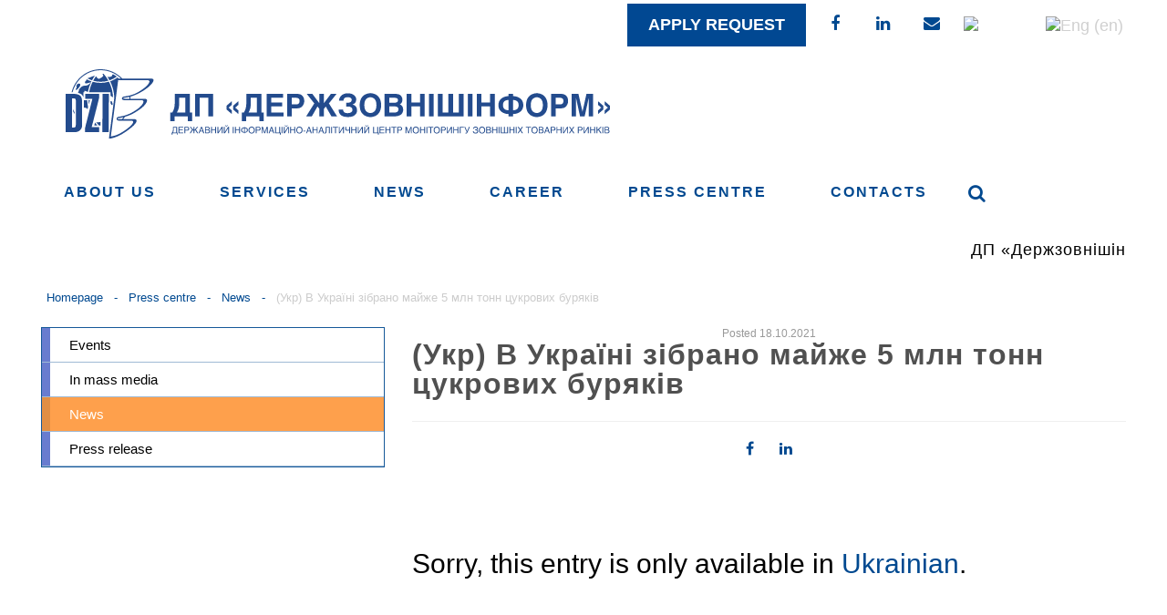

--- FILE ---
content_type: text/html; charset=UTF-8
request_url: https://dzi.gov.ua/en/press-centre/news/v-ukrayini-zibrano-majzhe-5-mln-tonn-tsukrovyh-buryakiv/
body_size: 9114
content:
<!doctype html>
<html>
<!--[if lt IE 7]> <html class="no-js lt-ie9 lt-ie8 lt-ie7" lang="en"> <![endif]-->
<!--[if IE 7]> <html class="no-js lt-ie9 lt-ie8" lang="en"> <![endif]-->
<!--[if IE 8]>  <html class="no-js lt-ie9" lang="en"> <![endif]-->
<!--[if gt IE 8]><!--> <html class="no-js" lang="en-US" prefix="og: http://ogp.me/ns#"> <!--<![endif]-->
<head>
	
	<meta charset="UTF-8" />
	<meta http-equiv="X-UA-Compatible" content="IE=edge,chrome=1">
	<meta name="viewport" content="width=device-width">
		<title>(Укр) В Україні зібрано майже 5 млн тонн цукрових буряків - Derzhzovnishinform SC</title>
			
  	
  
	<link rel="profile" href="https://gmpg.org/xfn/11" />
	<link rel="preload" href="https://dzi.gov.ua/wp-content/themes/dzi/style.css?v=20200612" as="style" onload="this.onload=null;this.rel='stylesheet'">
	<noscript><link rel="stylesheet" href="https://dzi.gov.ua/wp-content/themes/dzi/style.css?v=20200612"></noscript>
  
  
  
	<link rel="stylesheet" type="text/css" media="all" href="https://dzi.gov.ua/wp-content/themes/dzi/css/bootstrap.min.css?v=20191226" />
	<link rel="stylesheet" type="text/css" media="all" href="https://dzi.gov.ua/wp-content/themes/dzi/css/font-awesome.min.css" />
	<link rel="stylesheet" type="text/css" media="all" href="https://dzi.gov.ua/wp-content/themes/dzi/css/responsive.css?v=20200128" />
	<link rel="font" href="https://fonts.googleapis.com/css?family=Open+Sans:300,700&amp;subset=cyrillic" rel="stylesheet">
	<link rel="font" href="https://fonts.googleapis.com/css?family=Open+Sans+Condensed:300,700&amp;subset=cyrillic" rel="stylesheet">
	<link rel="stylesheet" href="https://dzi.gov.ua/wp-content/themes/dzi/css/stl_nxt.css?v=20210527">
	<!--[if lt IE 9]>
	<script src="https://oss.maxcdn.com/libs/html5shiv/3.7.0/html5shiv.js"></script>
	<script src="https://oss.maxcdn.com/libs/respond.js/1.4.2/respond.min.js"></script>
	<![endif]-->

	<script type="text/javascript" src="https://dzi.gov.ua/wp-content/themes/dzi/js/libs/modernizr.min.js?ver=20191225"></script>
	<script type="text/javascript" src="https://dzi.gov.ua/wp-content/themes/dzi/js/libs/jquery.js?ver=20191225"></script>
	<script src="https://dzi.gov.ua/wp-content/themes/dzi/js/libs/imagesloaded.pkgd.min.js"></script>
	<script type="text/javascript" src="https://dzi.gov.ua/wp-content/themes/dzi/js/libs/jquery.validate.js"></script>


	<script type="text/javascript" src="https://dzi.gov.ua/wp-content/themes/dzi/js/libs/jquery.bxslider.min.js"></script>
		<!--<script type="text/javascript" src="https://maps.googleapis.com/maps/api/js?v=3.exp&#038;key=AIzaSyBYaTNJdooku0pIiVOsTAWnRMdY_mnjcZM"></script>-->
	<script type="text/javascript" src="https://dzi.gov.ua/wp-content/themes/dzi/js/libs/jquery.magnific-popup.min.js"></script>

	<script type="text/javascript" src="https://dzi.gov.ua/wp-content/themes/dzi/js/script.js?v=20200908"></script>
	<script type="text/javascript" src="https://dzi.gov.ua/wp-content/themes/dzi/js/subsc.js?v=20191225"></script>



<link rel="stylesheet" htype="text/css" media="all" href="https://dzi.gov.ua/wp-content/themes/dzi/sliderbb.css?v=20200611"/>
<script type='text/javascript' src='https://dzi.gov.ua/wp-content/themes/dzi/sliderbb.js'></script>


	<script type='text/javascript' src='/wp-includes/js/wp-embed.min.js'></script>
	<script type='text/javascript'>
	/* <![CDATA[ */
	var params = {"ajax_url":"https:\/\/dzi.gov.ua\/wp-admin\/admin-ajax.php","loading":"Loading"};
	/* ]]> */
	</script>
<!-- Google tag (gtag.js) -->
<script async src="https://www.googletagmanager.com/gtag/js?id=G-E4771B7Q7F"></script>
<script>
  window.dataLayer = window.dataLayer || [];
  function gtag(){dataLayer.push(arguments);}
  gtag('js', new Date());

  gtag('config', 'G-E4771B7Q7F');
</script>


	
<!-- This site is optimized with the Yoast SEO plugin v7.2 - https://yoast.com/wordpress/plugins/seo/ -->
<link rel="canonical" href="https://dzi.gov.ua/en/press-centre/news/v-ukrayini-zibrano-majzhe-5-mln-tonn-tsukrovyh-buryakiv/" />
<meta property="og:locale" content="en_US" />
<meta property="og:type" content="article" />
<meta property="og:title" content="(Укр) В Україні зібрано майже 5 млн тонн цукрових буряків - Derzhzovnishinform SC" />
<meta property="og:description" content="Sorry, this entry is only available in Ukrainian." />
<meta property="og:url" content="https://dzi.gov.ua/en/press-centre/news/v-ukrayini-zibrano-majzhe-5-mln-tonn-tsukrovyh-buryakiv/" />
<meta property="og:site_name" content="Derzhzovnishinform SC" />
<meta property="article:section" content="News" />
<meta property="article:published_time" content="2021-10-18T09:59:18+00:00" />
<meta property="og:image" content="https://dzi.gov.ua/wp-content/uploads/2021/10/68652-full-696x475.jpg" />
<meta property="og:image:secure_url" content="https://dzi.gov.ua/wp-content/uploads/2021/10/68652-full-696x475.jpg" />
<meta property="og:image:width" content="696" />
<meta property="og:image:height" content="475" />
<meta name="twitter:card" content="summary" />
<meta name="twitter:description" content="Sorry, this entry is only available in Ukrainian." />
<meta name="twitter:title" content="(Укр) В Україні зібрано майже 5 млн тонн цукрових буряків - Derzhzovnishinform SC" />
<meta name="twitter:image" content="https://dzi.gov.ua/wp-content/uploads/2021/10/68652-full-696x475.jpg" />
<!-- / Yoast SEO plugin. -->

<link rel='dns-prefetch' href='//s.w.org' />
<link rel="alternate" type="application/rss+xml" title="Derzhzovnishinform SC &raquo; Feed" href="https://dzi.gov.ua/en/feed/" />
<link rel="alternate" type="application/rss+xml" title="Derzhzovnishinform SC &raquo; Comments Feed" href="https://dzi.gov.ua/en/comments/feed/" />
		<script type="text/javascript">
			window._wpemojiSettings = {"baseUrl":"https:\/\/s.w.org\/images\/core\/emoji\/11\/72x72\/","ext":".png","svgUrl":"https:\/\/s.w.org\/images\/core\/emoji\/11\/svg\/","svgExt":".svg","source":{"concatemoji":"https:\/\/dzi.gov.ua\/wp-includes\/js\/wp-emoji-release.min.js?ver=5.0.22"}};
			!function(e,a,t){var n,r,o,i=a.createElement("canvas"),p=i.getContext&&i.getContext("2d");function s(e,t){var a=String.fromCharCode;p.clearRect(0,0,i.width,i.height),p.fillText(a.apply(this,e),0,0);e=i.toDataURL();return p.clearRect(0,0,i.width,i.height),p.fillText(a.apply(this,t),0,0),e===i.toDataURL()}function c(e){var t=a.createElement("script");t.src=e,t.defer=t.type="text/javascript",a.getElementsByTagName("head")[0].appendChild(t)}for(o=Array("flag","emoji"),t.supports={everything:!0,everythingExceptFlag:!0},r=0;r<o.length;r++)t.supports[o[r]]=function(e){if(!p||!p.fillText)return!1;switch(p.textBaseline="top",p.font="600 32px Arial",e){case"flag":return s([55356,56826,55356,56819],[55356,56826,8203,55356,56819])?!1:!s([55356,57332,56128,56423,56128,56418,56128,56421,56128,56430,56128,56423,56128,56447],[55356,57332,8203,56128,56423,8203,56128,56418,8203,56128,56421,8203,56128,56430,8203,56128,56423,8203,56128,56447]);case"emoji":return!s([55358,56760,9792,65039],[55358,56760,8203,9792,65039])}return!1}(o[r]),t.supports.everything=t.supports.everything&&t.supports[o[r]],"flag"!==o[r]&&(t.supports.everythingExceptFlag=t.supports.everythingExceptFlag&&t.supports[o[r]]);t.supports.everythingExceptFlag=t.supports.everythingExceptFlag&&!t.supports.flag,t.DOMReady=!1,t.readyCallback=function(){t.DOMReady=!0},t.supports.everything||(n=function(){t.readyCallback()},a.addEventListener?(a.addEventListener("DOMContentLoaded",n,!1),e.addEventListener("load",n,!1)):(e.attachEvent("onload",n),a.attachEvent("onreadystatechange",function(){"complete"===a.readyState&&t.readyCallback()})),(n=t.source||{}).concatemoji?c(n.concatemoji):n.wpemoji&&n.twemoji&&(c(n.twemoji),c(n.wpemoji)))}(window,document,window._wpemojiSettings);
		</script>
		<style type="text/css">
img.wp-smiley,
img.emoji {
	display: inline !important;
	border: none !important;
	box-shadow: none !important;
	height: 1em !important;
	width: 1em !important;
	margin: 0 .07em !important;
	vertical-align: -0.1em !important;
	background: none !important;
	padding: 0 !important;
}
</style>
<link rel='stylesheet' id='wp-block-library-css'  href='https://dzi.gov.ua/wp-includes/css/dist/block-library/style.min.css?ver=5.0.22' type='text/css' media='all' />
<script type='text/javascript' src='https://dzi.gov.ua/wp-includes/js/jquery/jquery.js?ver=1.12.4'></script>
<script type='text/javascript' src='https://dzi.gov.ua/wp-includes/js/jquery/jquery-migrate.min.js?ver=1.4.1'></script>
<script type='text/javascript' src='https://dzi.gov.ua/wp-content/themes/dzi/js/libs/jquery.validate.js?ver=5.0.22'></script>
<script type='text/javascript'>
/* <![CDATA[ */
var ajax_login_object = {"ajaxurl":"https:\/\/dzi.gov.ua\/wp-admin\/admin-ajax.php","redirecturl":"https:\/\/dzi.gov.ua\/en","loadingmessage":"Loading, please wait..."};
/* ]]> */
</script>
<script type='text/javascript' src='https://dzi.gov.ua/wp-content/themes/dzi/js/ajax-login-script.js?ver=5.0.22'></script>
<link rel='https://api.w.org/' href='https://dzi.gov.ua/en/wp-json/' />
<link rel="EditURI" type="application/rsd+xml" title="RSD" href="https://dzi.gov.ua/xmlrpc.php?rsd" />
<link rel="wlwmanifest" type="application/wlwmanifest+xml" href="https://dzi.gov.ua/wp-includes/wlwmanifest.xml" /> 
<meta name="generator" content="WordPress 5.0.22" />
<link rel='shortlink' href='https://dzi.gov.ua/en/?p=24429' />
<link rel="alternate" type="application/json+oembed" href="https://dzi.gov.ua/en/wp-json/oembed/1.0/embed?url=https%3A%2F%2Fdzi.gov.ua%2Fen%2Fpress-centre%2Fnews%2Fv-ukrayini-zibrano-majzhe-5-mln-tonn-tsukrovyh-buryakiv%2F" />
<link rel="alternate" type="text/xml+oembed" href="https://dzi.gov.ua/en/wp-json/oembed/1.0/embed?url=https%3A%2F%2Fdzi.gov.ua%2Fen%2Fpress-centre%2Fnews%2Fv-ukrayini-zibrano-majzhe-5-mln-tonn-tsukrovyh-buryakiv%2F&#038;format=xml" />
<link hreflang="uk-ua" href="https://dzi.gov.ua/ua/press-centre/news/v-ukrayini-zibrano-majzhe-5-mln-tonn-tsukrovyh-buryakiv/" rel="alternate" />
<link hreflang="en" href="https://dzi.gov.ua/en/press-centre/news/v-ukrayini-zibrano-majzhe-5-mln-tonn-tsukrovyh-buryakiv/" rel="alternate" />
<link hreflang="x-default" href="https://dzi.gov.ua/press-centre/news/v-ukrayini-zibrano-majzhe-5-mln-tonn-tsukrovyh-buryakiv/" rel="alternate" />
<meta name="generator" content="qTranslate-X 3.4.6.8" />
		<style type="text/css">.recentcomments a{display:inline !important;padding:0 !important;margin:0 !important;}</style>
		</head>
<body id="skrollr-body" class="post-template-default single single-post postid-24429 single-format-standard lang_en origin__slim">
		<div id="wrapper">
			<style>
			.abs_promo_left, .abs_promo_right{
				background:#fff;
				display: none;
			}
			.abs_promo_left .promo_content, .abs_promo_right .promo_content{
				background-size: cover;
				z-index:999;
			}
			.abs_promo_left .promo_content{
				background-position: right top;
			}
			.abs_promo_right .promo_content{
				background-position: left top;
			}
			.divider_strips_l:after, .divider_strips_r:after{
				display:none;
			}
			body.loaded .abs_promo_left, body.loaded .abs_promo_right{
				display: block;
			} 
		
		</style>
		<div class="abs_promo_left hidden-sm hidden-xs">
			<div href="#" class="promo_content"></div>
		</div>
		<div class="abs_promo_right hidden-sm hidden-xs">
			<div href="#" class="promo_content"></div>
		</div>

	 

		<div class="inline100 topline" style="background: #ffff;">
			<div class="container">
				<!--<div class="col-sm-4 col-xs-7 no_pad_left_promo">
				</div>-->
				<!--<div class="col-sm-4 hidden-xs top-social__inner">
				</div>-->				
				<div class="col-sm-4 col-xs-4 col-xxs-3  top-social__inner" style="float: right;text-align: right;width:auto;">
				                  	<div class="hidden-lg hidden-md hidden-sm col-xxs-2 but_or" style="margin-right: 5px;">
						<a class="mobile" href="tel:0800305074"   aria-label="Наш номер телефону 0800305074" style="margin-left: 5px;">
							<i class="fa fa-phone" aria-hidden="true" style="
						   	 margin: 0;
						   	 height: auto;
						   	 width: auto;
						   	 padding: 0;
							"></i>
						</a>
					</div>
                  	<div class="but_or click_posluga first_click" style="background: #014892;margin-left: 0px;">	
                    	<b><a class="fl" href="//dzi.gov.ua/zamovyty-poslugu/" aria-label="Замовити послугу" style="background: #014892;color:#ffff;border: 7px #014892;display: block;padding: 10px 20px;">Apply request</a></b>
					</div>
             
                  	<ul class="rmenu hidden-sm hidden-xs">
						<li>
							<a target="_blank" href="https://www.facebook.com/dzi1996" aria-label="Фейсбук ДЗІ"><i class="fa fa-facebook" aria-hidden="true"></i></a>
						</li>
						<li>
							<a target="_blank" class="linkedin" href="https://www.linkedin.com/company/derzhzovnishinform/" aria-label="ЛінкедІн ДЗІ"><i class="fa fa-linkedin" aria-hidden="true"></i></a>
						</li>
						<li>
							<a href="mailto:dzi@dzi.gov.ua" aria-label="Написати нам"><i class="fa fa-envelope" aria-hidden="true"></i></a>
						</li>
                  </ul>
                  <ul class="language-chooser language-chooser-image qtranxs_language_chooser" id="qtranslate-chooser" style="margin-left: 5px; padding-top:2px;">
						<li class="lang-ua active">
                          <a href="https://dzi.gov.ua/ua/"   aria-label="Українська версія сайту" hreflang="ua" title="Укр (ua)" class="qtranxs_image qtranxs_image_ua"><img src="https://dzi.gov.ua/wp-content/plugins/qtranslate-x/flags/ua.png" style="width:21px;height:15px;margin-right:3px;" alt="Укр (ua)"><span style="display:none">Укр</span></a></li>
						<li class="lang-en">
                          <a href="https://dzi.gov.ua/en/"   aria-label="English version of website" hreflang="en" title="Eng (en)" class="qtranxs_image qtranxs_image_en"><img src="https://dzi.gov.ua/wp-content/plugins/qtranslate-x/flags/gb.png" style="width:21px;height:15px;" alt="Eng (en)"><span style="display:none">Eng</span></a></li>
				  </ul>
				</div>
				<!--<div class="hidden-lg hidden-md hidden-sm col-xs-1 col-xxs-2 but_or">
					<a class="mobile" href="tel:0800305074"   aria-label="Наш номер телефону 0800305074">
						<i class="fa fa-phone" aria-hidden="true" style="
						    margin: 0;
						    height: auto;
						    width: auto;
						    padding: 0;
						"></i>
					</a>
				</div>-->
			</div>
		</div>
		<div class="container">
			<div id="m_menu">
				<div class ="menu-bar"></div>
			</div>
		</div>
		<div id="header">
			<div class="container">
				<div class="flex-center flex-jc__sb col-xs-12">
                	<a id="logo" href="/" aria-label="Лого ДЗІ">
                      <img id="dzi_logo" src="https://dzi.gov.ua/wp-content/themes/dzi/images/dzi_new_logo.svg" style="width:600px;height:auto;"  alt="ДП Держзовнінформ - Державний інформаційно-аналітичний центр моніторингу зовнішніх товарних ринків"/>
                  	</a>
					<!--<div class="header-logo flex-center">
						<div class="header-logo__inner" style="margin-right: 10px;">
							
						</div>
						<div class="header-logo__title">
							<div class="ws__nowrap title">SE «Derzhzovnishinform»</div>							<div class="header-logo__discl">
								National Research and Information Center for Monitoring International Commodity Markets							</div>
						</div>
					</div>-->
					<!--<div class="header-logo__minfin">
						<img src="https://dzi.gov.ua/wp-content/uploads/2021/05/LogoUa384x69.png" alt="">
					</div>-->
					<!--<div class="header-lng__inner">
						
<ul class="language-chooser language-chooser-image qtranxs_language_chooser" id="qtranslate-chooser">
<li class="lang-ua"><a href="https://dzi.gov.ua/ua/press-centre/news/v-ukrayini-zibrano-majzhe-5-mln-tonn-tsukrovyh-buryakiv/" hreflang="ua" title="Укр (ua)" class="qtranxs_image qtranxs_image_ua"><img src="https://dzi.gov.ua/wp-content/plugins/qtranslate-x/flags/ua.png" alt="Укр (ua)" /><span style="display:none">Укр</span></a></li>
<li class="lang-en active"><a href="https://dzi.gov.ua/en/press-centre/news/v-ukrayini-zibrano-majzhe-5-mln-tonn-tsukrovyh-buryakiv/" hreflang="en" title="Eng (en)" class="qtranxs_image qtranxs_image_en"><img src="https://dzi.gov.ua/wp-content/plugins/qtranslate-x/flags/gb.png" alt="Eng (en)" /><span style="display:none">Eng</span></a></li>
</ul><div class="qtranxs_widget_end"></div>
					</div>-->
				</div>
			</div>
		</div>
		<div class="divider" style="background:#ffff"></div>
		<div class="mobile-menu-container">
			<div class="overlay overlay-hugeinc">
				<div type="button" class="overlay-close"><i class="fa fa-times" aria-hidden="true"></i></div>
				<div class="t_m_container">
					<nav>
						<div class="menu-mobile-menu-container"><ul id="menu-mobile-menu" class="mobile-menu"><li id="menu-item-643" class="menu-item menu-item-type-post_type menu-item-object-page menu-item-has-children menu-item-643"><a href="https://dzi.gov.ua/en/about-company/">About us</a>
<ul class="sub-menu">
	<li id="menu-item-650" class="menu-item menu-item-type-post_type menu-item-object-page menu-item-650"><a href="https://dzi.gov.ua/en/about-company/management/">Management</a></li>
	<li id="menu-item-3560" class="menu-item menu-item-type-post_type menu-item-object-page menu-item-3560"><a href="https://dzi.gov.ua/en/departments/">Departments</a></li>
	<li id="menu-item-651" class="menu-item menu-item-type-post_type menu-item-object-page menu-item-651"><a href="https://dzi.gov.ua/en/about-company/legislation-acts-concerning-the-company-jurisdiction/">Laws and regulations</a></li>
	<li id="menu-item-649" class="menu-item menu-item-type-post_type menu-item-object-page menu-item-649"><a href="https://dzi.gov.ua/en/about-company/plani-derzhavnih-zakupivel/">State Procurment plans</a></li>
	<li id="menu-item-3562" class="menu-item menu-item-type-post_type menu-item-object-page menu-item-3562"><a href="https://dzi.gov.ua/en/about-company/pidpriyemstvo-informuye/">The enterprise informs</a></li>
	<li id="menu-item-3563" class="menu-item menu-item-type-post_type menu-item-object-page menu-item-3563"><a href="https://dzi.gov.ua/en/about-company/career/">Career</a></li>
</ul>
</li>
<li id="menu-item-644" class="menu-item menu-item-type-post_type menu-item-object-page menu-item-644"><a href="https://dzi.gov.ua/en/services/">Services</a></li>
<li id="menu-item-2413" class="menu-item menu-item-type-post_type_archive menu-item-object-clients menu-item-2413"><a href="https://dzi.gov.ua/en/clients/">Clients</a></li>
<li id="menu-item-646" class="menu-item menu-item-type-post_type menu-item-object-page menu-item-has-children menu-item-646"><a href="https://dzi.gov.ua/en/press-centre/">Press centre</a>
<ul class="sub-menu">
	<li id="menu-item-652" class="menu-item menu-item-type-taxonomy menu-item-object-category menu-item-652"><a href="https://dzi.gov.ua/en/press-release/">Press release</a></li>
	<li id="menu-item-653" class="menu-item menu-item-type-taxonomy menu-item-object-category current-post-ancestor current-menu-parent current-post-parent menu-item-653"><a href="https://dzi.gov.ua/en/news/">News</a></li>
	<li id="menu-item-655" class="menu-item menu-item-type-taxonomy menu-item-object-category menu-item-655"><a href="https://dzi.gov.ua/en/in-mass-media/">In mass media</a></li>
	<li id="menu-item-654" class="menu-item menu-item-type-taxonomy menu-item-object-category menu-item-654"><a href="https://dzi.gov.ua/en/news-events/">Events</a></li>
</ul>
</li>
<li id="menu-item-645" class="menu-item menu-item-type-post_type menu-item-object-page menu-item-645"><a href="https://dzi.gov.ua/en/contacts/">Contacts</a></li>
<li id="menu-item-4278" class="menu-item menu-item-type-post_type_archive menu-item-object-events menu-item-4278"><a href="https://dzi.gov.ua/en/events/">Events</a></li>
<li id="menu-item-1958" class="apply_req menu-item menu-item-type-post_type menu-item-object-page menu-item-1958"><a href="https://dzi.gov.ua/en/zamovyty-poslugu-2/">Apply request</a></li>
</ul></div>					</nav>
				</div>
			</div>
		</div>
		<div class="container">
			<div class="menu-top-container col-xs-12">
				<div class="menu-ul-container"><ul id="menu-verhnee-menyu" class="main-menu"><li id="menu-item-4" class="menu-item menu-item-type-post_type menu-item-object-page menu-item-4 page-item-2"><a href="https://dzi.gov.ua/en/about-company/"><span>About us</span></a></li>
<li id="menu-item-14" class="menu-item menu-item-type-post_type menu-item-object-page menu-item-has-children menu-item-14 page-item-6"><a href="https://dzi.gov.ua/en/services/"><span>Services</span></a></li>
<li id="menu-item-39981" class="menu-item menu-item-type-taxonomy menu-item-object-category current-post-ancestor current-menu-parent current-post-parent menu-item-39981 page-item-1"><a href="https://dzi.gov.ua/en/news/"><span>News</span></a></li>
<li id="menu-item-39980" class="menu-item menu-item-type-post_type menu-item-object-page menu-item-39980 page-item-3237"><a href="https://dzi.gov.ua/en/about-company/career/"><span>Career</span></a></li>
<li id="menu-item-673" class="menu-item menu-item-type-post_type menu-item-object-page menu-item-673 page-item-10"><a href="https://dzi.gov.ua/en/press-centre/"><span>Press centre</span></a></li>
<li id="menu-item-17" class="menu-item menu-item-type-post_type menu-item-object-page menu-item-17 page-item-12"><a href="https://dzi.gov.ua/en/contacts/"><span>Contacts</span></a></li>
<li class="search_"><i class="fa fa-search but" aria-hidden="true"></i></li></ul></div>			</div>
			<div class="col-xs-12 visible-sm visible-md visible-lg visible-xl">
				<marquee behavior="scroll" scrollamount="5">
					<h3 style="font-weight:100">
						ДП «Держзовнішінформ» здійснює моніторинг цін на зовнішньому і внутрішньому ринках, згідно з наказом Міністерства розвитку і торгівлі України. &nbsp;    &nbsp;      &nbsp;      &nbsp;        &nbsp;       &nbsp;       &nbsp; Інформаційно-аналітичні продукти компанії включені Державною податковою службою України до переліку джерел інформації для отримання котирувальних цін. &nbsp;    &nbsp;      &nbsp;      &nbsp;        &nbsp;       &nbsp;       &nbsp; <a href="https://dzi.gov.ua/about-company/legislation-acts-concerning-the-company-jurisdiction/">Нормативно-правові акти</a>
					</h3>


				</marquee>
			</div>
			<div class="visible-xs">
				<marquee behavior="scroll" scrollamount="3">
					<div style="font-size: 1.2em; font-weight:100; height: 50px;">
						<a href="https://dzi.gov.ua/services/biznes-planuvannya/">Бізнес-плани</a> для перспективного та стабільного бізнесу. &nbsp;    &nbsp;      &nbsp;      &nbsp;        &nbsp;       &nbsp;       &nbsp; 14 червня 2021 року <a href="https://dzi.gov.ua/press-centre/news/pidpysano-memorandum-pro-spivrobitnytstvo-mizh-dp-derzhzovnishinform-ta-derzhmytsluzhboyu/">підписано меморандум про співробітництво</a> між ДП “Держзовнішінформ” та Держмитслужбою
					</div>
				</marquee>
			</div>
		</div>
		<div id="menu_fixed">
			<div class="container">
				<div class="menu-mobile-menu-container"><ul id="menu-mobile-menu-1" class="mobile-menu"><li class="menu-item menu-item-type-post_type menu-item-object-page menu-item-has-children menu-item-643"><a href="https://dzi.gov.ua/en/about-company/">About us</a>
<ul class="sub-menu">
	<li class="menu-item menu-item-type-post_type menu-item-object-page menu-item-650"><a href="https://dzi.gov.ua/en/about-company/management/">Management</a></li>
	<li class="menu-item menu-item-type-post_type menu-item-object-page menu-item-3560"><a href="https://dzi.gov.ua/en/departments/">Departments</a></li>
	<li class="menu-item menu-item-type-post_type menu-item-object-page menu-item-651"><a href="https://dzi.gov.ua/en/about-company/legislation-acts-concerning-the-company-jurisdiction/">Laws and regulations</a></li>
	<li class="menu-item menu-item-type-post_type menu-item-object-page menu-item-649"><a href="https://dzi.gov.ua/en/about-company/plani-derzhavnih-zakupivel/">State Procurment plans</a></li>
	<li class="menu-item menu-item-type-post_type menu-item-object-page menu-item-3562"><a href="https://dzi.gov.ua/en/about-company/pidpriyemstvo-informuye/">The enterprise informs</a></li>
	<li class="menu-item menu-item-type-post_type menu-item-object-page menu-item-3563"><a href="https://dzi.gov.ua/en/about-company/career/">Career</a></li>
</ul>
</li>
<li class="menu-item menu-item-type-post_type menu-item-object-page menu-item-644"><a href="https://dzi.gov.ua/en/services/">Services</a></li>
<li class="menu-item menu-item-type-post_type_archive menu-item-object-clients menu-item-2413"><a href="https://dzi.gov.ua/en/clients/">Clients</a></li>
<li class="menu-item menu-item-type-post_type menu-item-object-page menu-item-has-children menu-item-646"><a href="https://dzi.gov.ua/en/press-centre/">Press centre</a>
<ul class="sub-menu">
	<li class="menu-item menu-item-type-taxonomy menu-item-object-category menu-item-652"><a href="https://dzi.gov.ua/en/press-release/">Press release</a></li>
	<li class="menu-item menu-item-type-taxonomy menu-item-object-category current-post-ancestor current-menu-parent current-post-parent menu-item-653"><a href="https://dzi.gov.ua/en/news/">News</a></li>
	<li class="menu-item menu-item-type-taxonomy menu-item-object-category menu-item-655"><a href="https://dzi.gov.ua/en/in-mass-media/">In mass media</a></li>
	<li class="menu-item menu-item-type-taxonomy menu-item-object-category menu-item-654"><a href="https://dzi.gov.ua/en/news-events/">Events</a></li>
</ul>
</li>
<li class="menu-item menu-item-type-post_type menu-item-object-page menu-item-645"><a href="https://dzi.gov.ua/en/contacts/">Contacts</a></li>
<li class="menu-item menu-item-type-post_type_archive menu-item-object-events menu-item-4278"><a href="https://dzi.gov.ua/en/events/">Events</a></li>
<li class="apply_req menu-item menu-item-type-post_type menu-item-object-page menu-item-1958"><a href="https://dzi.gov.ua/en/zamovyty-poslugu-2/">Apply request</a></li>
</ul></div>			</div>
		</div>
		<div class="mobile-header">
			<div class="mh__links">
				<a target="_blank" href="https://www.facebook.com/dzi1996" aria-label="Читайте нас у Фейсбук">
					<svg aria-hidden="true" focusable="false" data-prefix="fab" data-icon="facebook-square" role="img" xmlns="https://www.w3.org/2000/svg" viewBox="0 0 448 512" class="svg-inline--fa fa-facebook-square fa-w-14 fa-3x"><path fill="currentColor" d="M400 32H48A48 48 0 0 0 0 80v352a48 48 0 0 0 48 48h137.25V327.69h-63V256h63v-54.64c0-62.15 37-96.48 93.67-96.48 27.14 0 55.52 4.84 55.52 4.84v61h-31.27c-30.81 0-40.42 19.12-40.42 38.73V256h68.78l-11 71.69h-57.78V480H400a48 48 0 0 0 48-48V80a48 48 0 0 0-48-48z" class=""></path></svg>
				</a>				
				<a target="_blank" class="linkedin" href="https://www.linkedin.com/company/derzhzovnishinform/" aria-label="Читайте нас у ЛінкедІн">
					<svg role="img" xmlns="https://www.w3.org/2000/svg" viewBox="0 0 448 512" class="linkedin-in"><path fill="currentColor" d="M100.28 448H7.4V148.9h92.88zM53.79 108.1C24.09 108.1 0 83.5 0 53.8a53.79 53.79 0 0 1 107.58 0c0 29.7-24.1 54.3-53.79 54.3zM447.9 448h-92.68V302.4c0-34.7-.7-79.2-48.29-79.2-48.29 0-55.69 37.7-55.69 76.7V448h-92.78V148.9h89.08v40.8h1.3c12.4-23.5 42.69-48.3 87.88-48.3 94 0 111.28 61.9 111.28 142.3V448z" class=""></path></svg>
				</a>					
				<a href="mailto:dzi@dzi.gov.ua" aria-label="Пишіть нам на єлектронну пошту">
					<svg  width="30" height="30"  aria-hidden="true" focusable="false" data-prefix="far" data-icon="at" role="img" xmlns="https://www.w3.org/2000/svg" viewBox="0 0 512 512" class="svg-inline--fa fa-at fa-w-16 fa-3x"><path fill="currentColor" d="M504 232C504 95.751 394.053 8 256 8 118.94 8 8 118.919 8 256c0 137.059 110.919 248 248 248 52.926 0 104.681-17.079 147.096-48.321 5.501-4.052 6.423-11.924 2.095-17.211l-15.224-18.597c-4.055-4.954-11.249-5.803-16.428-2.041C339.547 442.517 298.238 456 256 456c-110.28 0-200-89.72-200-200S145.72 56 256 56c109.469 0 200 65.02 200 176 0 63.106-42.478 98.29-83.02 98.29-19.505 0-20.133-12.62-16.366-31.463l28.621-148.557c1.426-7.402-4.245-14.27-11.783-14.27h-39.175a12.005 12.005 0 0 0-11.784 9.735c-1.102 5.723-1.661 8.336-2.28 13.993-11.923-19.548-35.878-31.068-65.202-31.068C183.412 128.66 120 191.149 120 281.53c0 61.159 32.877 102.11 93.18 102.11 29.803 0 61.344-16.833 79.749-42.239 4.145 30.846 28.497 38.01 59.372 38.01C451.467 379.41 504 315.786 504 232zm-273.9 97.35c-28.472 0-45.47-19.458-45.47-52.05 0-57.514 39.56-93.41 74.61-93.41 30.12 0 45.471 21.532 45.471 51.58 0 46.864-33.177 93.88-74.611 93.88z" class=""></path></svg>
				</a>				
			</div>			
		</div>
		<div class="container">


<div id="single-post" class="">
<div class=""></div>
		<div class="col-xs-12 mzit">
		<ul id="breadcrumbs" class="breadcrumbs"><li class="item-home"><a class="bread-link bread-home" href="https://dzi.gov.ua/en" title="Homepage">Homepage</a></li><li class="separator separator-home">  -  </li><li class="item-cat"><a href="https://dzi.gov.ua/en/press-centre/">Press centre</a></li><li class="separator">  -  </li><li class="item-cat"><a href="https://dzi.gov.ua/en/news/">News</a></li><li class="separator">  -  </li><li class="item-current item-24429"><strong class="bread-current bread-24429" title="(Укр) В Україні зібрано майже 5 млн тонн цукрових буряків">(Укр) В Україні зібрано майже 5 млн тонн цукрових буряків</strong></li></ul>	</div>
	<div class="col-md-3 col-sm-4 hidden-xs sidebar-left">
	<div class="menu-ul-container"><ul id="menu-menyu-novostej" class="menu_cont"><li><a href="https://dzi.gov.ua/en/news-events/">Events</a></li>
<li><a href="https://dzi.gov.ua/en/in-mass-media/">In mass media</a></li>
<li class="current-post-ancestor current-menu-parent current-post-parent active"><a href="https://dzi.gov.ua/en/news/">News</a></li>
<li><a href="https://dzi.gov.ua/en/press-release/">Press release</a></li>
</ul></div>	</div>
	<div class="page_container col-md-9 col-sm-8">
		<div class="date" datetime="2021-10-18">Posted 18.10.2021</div>
		<h1 class="simple_title">(Укр) В Україні зібрано майже 5 млн тонн цукрових буряків</h1>
			<div class="desc"></div>
				<div class="share_buttons">
					<a href="http://www.facebook.com/sharer/sharer.php?s=100&p[url]=https%3A%2F%2Fdzi.gov.ua%2Fen%2Fpress-centre%2Fnews%2Fv-ukrayini-zibrano-majzhe-5-mln-tonn-tsukrovyh-buryakiv%2F&p[title]=(Укр) В Україні зібрано майже 5 млн тонн цукрових буряків&p[summary]=Sorry, this entry is only available in Ukrainian." target="_blank" onclick="javascript:window.open(this.href, '', 'menubar=no,toolbar=no,height=600,width=600');return false;" ><i class="fa fa-facebook"></i></a>
					<a href="https://twitter.com/intent/tweet?text=(Укр) В Україні зібрано майже 5 млн тонн цукрових буряків&url=https%3A%2F%2Fdzi.gov.ua%2Fen%2Fpress-centre%2Fnews%2Fv-ukrayini-zibrano-majzhe-5-mln-tonn-tsukrovyh-buryakiv%2F" target="_blank" onclick="javascript:window.open(this.href, '', 'menubar=no,toolbar=no,height=600,width=600');return false;"><a target="_blank" class="linkedin" href="https://www.linkedin.com/company/derzhzovnishinform/" aria-label="ЛінкедІн ДЗІ"><i class="fa fa-linkedin" aria-hidden="true"></i></a></a>
			</div>			
		<p class="qtranxs-available-languages-message qtranxs-available-languages-message-en">Sorry, this entry is only available in <a href="https://dzi.gov.ua/ua/press-centre/news/v-ukrayini-zibrano-majzhe-5-mln-tonn-tsukrovyh-buryakiv/" class="qtranxs-available-language-link qtranxs-available-language-link-ua" title="Укр">Ukrainian</a>.</p>
		<div class="clearfix"></div>
						<div class="clearfix"></div>
		<div id="tags">
					</div>
	</div>
		</div>
</div>
<script type='text/javascript'>
/* <![CDATA[ */
var params = {"ajax_url":"https:\/\/dzi.gov.ua\/wp-admin\/admin-ajax.php","loading":"Loading"};
/* ]]> */
</script>
<script type='text/javascript' src='https://dzi.gov.ua/wp-content/themes/dzi/js/main.js?v=2&#038;ver=5.0.22'></script>
<div id="footer">
  	<div class="container">
  	<section id="links">
		<div class="col-sm-4">
									
					

					<div>

					</div>
							</div class="col-sm-8">
			<div style = "padding:15px">
				<h2 class="title dark" align=center>Useful links</h2>
				<div id="u_links" class="links row">
														<div class="item-front-link col-sm-6 col-xs-12">
		<div class="table">
						<div class="img_container cell">
				<a target="_blank" rel="nofollow" aria-label="" href="https://www.president.gov.ua/">
					<img src="https://dzi.gov.ua/wp-content/uploads/2016/12/ap-55x55-1480798677.jpg" alt=""/>
				</a>
			</div>
			<div class="cell">
				<a target="_blank" rel="nofollow" href="https://www.president.gov.ua/">President of Ukraine</a>
				<div class="desc">
					Official web-site				</div>
			</div>
		</div>
	</div>																<div class="item-front-link col-sm-6 col-xs-12">
		<div class="table">
						<div class="img_container cell">
				<a target="_blank" rel="nofollow" aria-label="" href="https://www.rada.gov.ua">
					<img src="https://dzi.gov.ua/wp-content/uploads/2016/12/1_Verhovna_Rada_Ukrayiny_VADIM_CHUPRINA_-1-55x55-1480799153.jpg" alt=""/>
				</a>
			</div>
			<div class="cell">
				<a target="_blank" rel="nofollow" href="https://www.rada.gov.ua">The Verkhovna Rada of Ukraine</a>
				<div class="desc">
					Official web-site				</div>
			</div>
		</div>
	</div>																<div class="item-front-link col-sm-6 col-xs-12">
		<div class="table">
						<div class="img_container cell">
				<a target="_blank" rel="nofollow" aria-label="" href="https://www.kmu.gov.ua">
					<img src="https://dzi.gov.ua/wp-content/uploads/2016/12/22_main1-55x55-1480799578.jpg" alt=""/>
				</a>
			</div>
			<div class="cell">
				<a target="_blank" rel="nofollow" href="https://www.kmu.gov.ua">Cabinet of Ministers of Ukraine</a>
				<div class="desc">
					Official web-site				</div>
			</div>
		</div>
	</div>																<div class="item-front-link col-sm-6 col-xs-12">
		<div class="table">
						<div class="img_container cell">
				<a target="_blank" rel="nofollow" aria-label="" href="https://me.gov.ua/">
					<img src="https://dzi.gov.ua/wp-content/uploads/2016/12/me-55x55-1480795639.jpg" alt=""/>
				</a>
			</div>
			<div class="cell">
				<a target="_blank" rel="nofollow" href="https://me.gov.ua/">Ministry of Economy of Ukraine</a>
				<div class="desc">
					Official web-site				</div>
			</div>
		</div>
	</div>																<div class="item-front-link col-sm-6 col-xs-12">
		<div class="table">
						<div class="img_container cell">
				<a target="_blank" rel="nofollow" aria-label="" href="https://prozorro.gov.ua/">
					<img src="https://dzi.gov.ua/wp-content/themes/dzi/images/no-logo.png" alt=""/>
				</a>
			</div>
			<div class="cell">
				<a target="_blank" rel="nofollow" href="https://prozorro.gov.ua/">Prozorro</a>
				<div class="desc">
					Official web-site				</div>
			</div>
		</div>
	</div>																<div class="item-front-link col-sm-6 col-xs-12">
		<div class="table">
						<div class="img_container cell">
				<a target="_blank" rel="nofollow" aria-label="" href="https://www.facebook.com/gpainua/">
					<img src="https://dzi.gov.ua/wp-content/uploads/2016/12/page_11-55x55-1480799312.jpg" alt=""/>
				</a>
			</div>
			<div class="cell">
				<a target="_blank" rel="nofollow" href="https://www.facebook.com/gpainua/">GPA in UA</a>
				<div class="desc">
					Official web-site				</div>
			</div>
		</div>
	</div>											</div>
			</div>
		</section>
  	</div>
	<div class="container">
		<div class="divider"  style="background:#ffff"></div>
		<div class="footer-menu-container col-md-8 col-sm-12">
					</div>
		<div class="col-md-4 col-sm-12">
			<ul class="rmenu">
				<li>
					<a target="_blank" href="https://www.facebook.com/dzi1996" aria-label="Читайте нас у фейсбук."><i class="fa fa-facebook"></i></a>
				</li>
				<li>
					<a target="_blank" class="linkedin" href="https://www.linkedin.com/company/derzhzovnishinform/" aria-label="Читайте нас у ЛінкедІн."><i class="fa fa-linkedin" aria-hidden="true"></i></a>
				</li>
				<li>
					<a href="mailto:dzi@dzi.gov.ua" aria-label="Напишіть нам на єлектронну пошту"><i class="fa fa-envelope" aria-hidden="true"></i></a>
				</li>
			</ul>
		</div>
		<div class="col-xs-12">
			<ul class="rmenu">
				<li>
					<div id="copyright" class="">&copy; 1996 - 2025 SC «Derzhzovnishinform»</div>
				</li>
			</ul>
		</div>
	</div>
</div>
	<!--<script type="text/javascript" src="https://dzi.gov.ua/wp-content/themes/dzi/js/libs/autosize.min.js"></script>-->
	<script src="https://www.google.com/recaptcha/api.js"></script>

<div class="header-search-container">
	<div class="container">
		<button type="button" class="pull-right dc_close">&times;</button>
		<div class="inp_cont">
			<input id="hsi" type="text" placeholder="Search"  class="header-search-input"/>
			<span class="search-icon-layer"><i class="iconsearch  searchDark"></i></span>
		</div>
		<div class="col-xs-12">
			<div id="search-results" class="col-xs-12"></div>
		</div>
	</div>
</div>
</div>
</body>
</html>


--- FILE ---
content_type: text/css
request_url: https://dzi.gov.ua/wp-content/themes/dzi/style.css?v=20200612
body_size: 21853
content:
  /*

Theme Name: DZI
Author: Alex
Version: 1.2.5
License: GNU General Public License version 3.0
License URI: http://www.gnu.org/licenses/gpl-3.0.html
*/

@import url(fonts/fonts.css);

body,
html {
  width: 100%;
  height: 100%;
  font-family: 'Segoe UI', 'Open Sans Condensed', "Helvetica Neue",Helvetica,Arial,sans-serif;
  font-size: 15px;
  background-color: #fff;
}
body {overflow-x:hidden;background-color: #fff;}
h1,
h2,
h3,
h4,
h5,
h6 {
  font-family: 'Segoe UI', 'Open Sans Condensed', "Helvetica Neue",Helvetica,Arial,sans-serif; letter-spacing: 1px;
}
a, a i{-webkit-transition: all 250ms ease;-moz-transition: all 250ms ease;transition: all 250ms ease;-o-transition: all 250ms ease; text-decoration:none;}
a, a:active{color: #004990;}
a:focus { outline: none; }
a:hover, a:active { outline: 0; text-decoration:underline; }
#wrapper{width:100%;position: relative;}
p{margin-top: 0;}

/*----------------- Header --------------------*/
#logo{margin:15px 0; display:block; }
#lng_pos_abs_rht{position:absolute; right:0;top: 15px;}

ul.language-chooser{list-style: none; text-align:center; margin:0 auto; width:auto; padding:0;}
ul.language-chooser li {float:left; text-align:center; padding: 0; width:auto;}
ul.language-chooser li a{color:#d0d0d0;}
ul.language-chooser li.active a, ul.language-chooser a:hover{color:#fff;}

.usermenu {float: right;color: #999;}
.usermenu div {display: inline-block;margin-top: 5px;	}
.topline{background:#5e7f9e;}
.topline{font-size:18px;}

.divider_strips_l:after, .divider_strips_r:after{content: '';
  width: 486px;
  height: 305px;
  position: absolute;
  background: url('images/strips_l.png');
  }
.divider_strips_l:after {top: 0px;left: -220px;}
.divider_strips_r:after {background: url('images/strips_r.png');top: 0px; right: -380px;}
.topline a:hover{text-decoration:none;}
.topline .rmenu{float:right; margin:0; list-style:none;padding: 0; font-size: 16px;line-height: 42px;}
.topline .rmenu svg{
    width: 18px;
    height: 18px;
    margin-top: 1px;
    display: block;
  }



.topline .rmenu li{float:left;}
.topline .rmenu a{color:#fff;}
.topline i{width:30px; height:30px;
  padding: 0;
  font-size: 18px;
  margin: 0;
}
.topline i.user_p{
  width:30px; height:30px;
  -moz-border-radius: 15px;
  -webkit-border-radius: 15px;
  border-radius: 15px;
  background:rgba(255, 255, 255, 0.5);
  font-size: 18px;
  margin: 10px 5px 0 10px;
}
.topline .tel{
  text-decoration: underline;
  margin-left: 10px;
}
.topline .tel:hover {
  color:#fea04c;
}
.lang_en .topline i  {margin: 10px 15px 0 4px;}
i.user_p {display: inline-block; padding: 4px 7px;}
i.user_p:before {content:"";background: url('images/sprite.png');width: 15px;height: 15px; display: inline-block;}
.topline a i {color:#004990;}
.topline a:hover, .topline a:hover i {color:#004990;}
.but_or {display: inline-block;}
.but_or a {padding:15px 20px; color:#fff; background:#fea04c; text-transform:uppercase; position:relative;display: inline-block;}
.but_or a::before, .but_or a::after {top:0;content: "";position: absolute;width: 0;height: 2px;background-color: #e08d43;-webkit-transition: width 0.5s cubic-bezier(0.37, 0.16, 0.12, 1);transition: width 0.5s cubic-bezier(0.37, 0.16, 0.12, 1);}	.but_or a::before {left: 0;}
.but_or a::after {right: 0; margin-top: 2px;}
.but_or a:hover {text-decoration:none;}
.but_or a:hover::before, .but_or a:hover::after {width: 100%;}
/*body .table{margin-bottom:0;}*/


#header{color:#004990; font-size:13px;text-transform:uppercase; margin-top:10px;}
#header .title{color:#004990; font-size:38px; font-family: 'SegoeUIBlack', 'Open Sans Condensed', "Helvetica Neue",Helvetica,Arial,sans-serif;white-space: nowrap; letter-spacing: inherit;}
#header .stl1{/*letter-spacing: 1px;*/   font-size: 14px;}
#header .table{margin-bottom:5px;}

@media (min-width: 1200px) {
	#dzi_logo {
		margin-left:24px;
	}
}
@media (max-width: 1200px) {
	#dzi_logo {
		margin-left:10px;
	}
}
@media (max-width: 768px) {
	#dzi_logo {
		margin-left:0px;
	}
}

.menu-top-container {margin-bottom:7px;display: inline-block;width: 100%;}
.menu-top-container ul {margin:0;padding:0;list-style:none;}
/* .menu-ul-container {} */
.menu-ul-container .main-menu {list-style:none; position:relative;display: inline-block; margin: 0;padding: 0;}
.main-menu li{display: inline-block; position:relative; margin:0; -webkit-transition: all 500ms ease;-moz-transition: all 500ms ease;transition: all 500ms ease;-o-transition: all 500ms ease;  margin-right: 20px; float:left;}
.main-menu li a{font-size:16px; text-transform: uppercase; padding: 15px 25px; display:block; font-weight: bold;position:relative;letter-spacing: 2px; background: #fff;}
.main-menu a::before, .main-menu a::after {top:0;content: "";position: absolute;width: 0;height: 2px;background-color: #e08d43;-webkit-transition: width 0.5s cubic-bezier(0.37, 0.16, 0.12, 1);transition: width 0.5s cubic-bezier(0.37, 0.16, 0.12, 1);
   /*-webkit-transition-delay: 0.05s;
   -o-transition-delay: 0.05s;
   -moz-transition-delay: 0.05s;
   transition-delay: 0.05s;*/
}



.main-menu a::before {left: 0;}
.main-menu a::after {right: 0; margin-top: 2px;}
.main-menu li.current-menu-item > a, .main-menu li a:hover, .main-menu li:hover > a{text-decoration:none; background:#fea04c; }
.main-menu a:hover::before, .main-menu a:hover::after, .main-menu li.current-menu-item  > a::after, .main-menu li.current-menu-item > a::before {width: 100%;}

.main-menu a::after {right: 0; margin-top: 2px;}

.main-menu li ul.sub-menu{
  position: absolute;
  left: 0;
  display: inline-block;
  z-index: 5;
  visibility: hidden;
  opacity: 0;
  box-shadow: 0px 4px 3px 2px rgba(0,0,0,0.07);
}
.main-menu li ul.sub-menu li{
  display: block;
  margin: 0;
  width: 100%;
}
.main-menu li ul.sub-menu li a{
  padding: 10px 15px 10px 25px;
}
.main-menu li ul.sub-menu li span{
  white-space: nowrap;
  font-size: .7em;
}
.main-menu li:hover ul.sub-menu {
  opacity: 1;
  visibility: visible;
}


#menu_fixed{position:fixed; top:-200px; width:100%; left:0; z-index: 99; transition: 0.5s;background: rgba(255, 255, 255, 0.9);margin:0;padding: 5px 0;	box-shadow: 0 1px 1px rgba(0,0,0,0.07);}
#menu_fixed ul {margin:0}
#menu_fixed ul li{display:inline-block;}
#menu_fixed ul li a{text-transform: uppercase;font-size: 15px;font-weight: bold;display: block;padding: 8px 16px;margin-right: 30px;}
#menu_fixed ul li.apply_req a{background: #fea04c; border: #fea04c 2px solid;border-bottom: #e08d43 2px solid; margin-right:0;}
.single-services #menu_fixed ul li.apply_req{display: none;}

#menu_fixed ul li.apply_req a:hover{text-decoration:none;}
#menu_fixed ul li ul{display:none;}
.single-events #menu_fixed ul li.apply_req{display:none;}
.fixed #menu_fixed {top:0};
/*--------------- End Header ------------------*/
/*----------------- Footer --------------------*/
#footer {}

.footer-menu {list-style:none;margin:0;padding:0;}
.footer-menu  li{float:left;}
.footer-menu  li a{text-transform:uppercase; display:block;position:relative;margin: 10px 30px 10px 0;padding: 5px 0;}
.footer-menu  li a:hover{text-decoration:none;}
.footer-menu a::before, .footer-menu a::after {bottom:0;content: "";position: absolute;width: 0;height: 1px;background-color: #004990;-webkit-transition: width 0.5s cubic-bezier(0.37, 0.16, 0.12, 1);transition: width 0.5s cubic-bezier(0.37, 0.16, 0.12, 1);}
.footer-menu a::before {left: 0;}
.footer-menu a::after {right: 0; bottom: 1px;}
.footer-menu a:hover::before, .footer-menu a:hover::after{width: 100%;}
#footer .rmenu {list-style:none; margin:0;padding:0; float: right;}
#footer .rmenu li{float:left;}
#footer .rmenu i{width:30px; height:30px;
/*-moz-border-radius: 15px;
-webkit-border-radius: 15px;
border-radius: 15px;
background:#eee;*/
padding: 8px;
font-size: 18px;
margin: 5px 5px;
}
#copyright{font-size:13px; color:#ccc; line-height:3.5;}
/*--------------- End Footer ------------------*/

/*---------------Front Page ------------------*/
.home section{display:inline-block; width:100%;}
.bg_bl_trns {background: rgba(3, 56, 108, 0.25); margin-bottom: 30px;}
.bg_bl_trns2 {background: rgba(3, 56, 108, 0.65);}
#front_slider{}
#front_slider .slide{min-height:200px;}
#front_slider .slide .desc {color:#fff; padding:30px 30px 60px;}
#front_slider .slide .desc a{color:#fff; }
#front_slider .slide .desc h2{text-transform: uppercase; margin-top:0px; font-size: 17px; font-weight: bold;  letter-spacing: 1px;  padding-bottom: 20px;    border-bottom: rgba(255,255,255,0.4) 1px solid;}
.bgparallax {
position:relative !important;
/*background-position: center center;
background-repeat: no-repeat;
background-attachment: fixed;
background-size: cover;*/

width: 100%;}
#front_slider .slade_z-novim-rokom-ta-rizdvom-hristovim .bg_bl_trns2{
  display:none;
}
.slider_controls {text-align:center; position:absolute; bottom:15px; width:100%;left:0;}
.slider_controls .item{display:inline-block;}
.slider_controls .goto{background:#fff;
text-indent: -9999px;
display: block;
width: 10px;
height: 10px;
margin: 0 8px;
outline: 0;
-moz-border-radius: 5px;
-webkit-border-radius: 5px;
border-radius: 5px;}
.slider_controls .goto.active{background:#a19fa2;}


.bx-default-pager {text-align:center; position:relative; width:100%;}
.bx-default-pager .bx-pager-item{display:inline-block;}
.bx-default-pager .bx-pager-item .bx-pager-link {
  background:#00478f;
  text-indent: -9999px;
  display: block;
  width: 10px;
  height: 10px;
  margin: 0 8px;
  outline: 0;
  -moz-border-radius: 5px;
  -webkit-border-radius: 5px;
  border-radius: 5px;
}
.bx-default-pager .bx-pager-item .bx-pager-link.active{background:#a19fa2;}




ul.menu_cont {list-style:none; padding:0; margin:0; width:100%;}
ul.menu_cont a:hover{text-decoration:none;;}
ul.menu_cont  li{border-bottom:#fff 1px solid;position:relative;background:#e6e6e6;	}
ul.menu_cont  li.blue{background:#d6e2ed;}
ul.menu_cont  li:before{content:""; position:absolute; height:100%; border-left:#999 9px solid;}
ul.menu_cont  li.blue:before{border-left:#004990 9px solid;}
.sidebar-left ul.menu_cont  li:hover, .sidebar-left ul.menu_cont  li.active{ background:#fea04c;}
.sidebar-left ul.menu_cont  li:hover::before, .sidebar-left ul.menu_cont  li.active:before{ border-left:#e08e44 9px solid;}
.sidebar-left ul.menu_cont  li:hover a, .sidebar-left ul.menu_cont  li.active a {color:#fff;}
ul.menu_cont  a{padding:13px 10px 13px 30px;display:block;color:#004990;font-size: 15px;}
.sidebar-left ul.menu_cont  a{padding:10px 10px 10px 30px;}

.but.but_bl {text-transform:uppercase; display:block; background:#004990; margin:20px 0; font-size:14px;padding:12px 30px; color:#fff;text-align:left; font-weight:bold;}
.but.but_bl:hover{text-decoration:none;}


.advl_area {margin-top:20px;}
.projects{margin-top:10px;}
.projects div{padding:5px 5px 10px; background:#eaeaea;}
.projects .descr, .services  .descr{ padding:5px 0 10px 15px;text-align:right; font-size:12px; color:#004990; text-transform:uppercase;background:none;font-weight: bold;}
/*news*/
h2.title {color:#004990; text-transform:uppercase; margin-top:0;font-weight:bold;}
h2.title.dark {color:#555;}
.date{color:#999; font-size:12px;}
#font_news {margin-bottom:30px;}
#font_news h3 {font-weight:normal; margin:0; letter-spacing:inherit;font-size: 15px; max-height: 42px; overflow: hidden;}
#font_news .item {margin-bottom:20px; margin-left:30px;}

#fb_cont{}

#fb_cont iframe{
  height:480px;
  width: 360px;
  max-width: 100%;
  margin: 0;
  display: block;
}

#fb_cont .but.but_bl {margin-top:0;}

#links {margin:30px 0;}

.item-front-link {margin-bottom:10px;font-size:15px; line-height: 1;}
.item-front-link .img_container {width: 70px; padding-right: 15px;}
.item-front-link .desc {color:#4c4c4c; font-size:13px; margin-top: 3px;}

.border_lr{border-left:1px #efefef solid;border-right:1px #efefef solid;}
.poll {padding:0 15px;}

#shop-adv{margin: 20px 0 0;}
#shop-adv .item-adv{border:#004894 1px solid;}
#shop-adv .img_c {padding-left:5px; padding-right:15px; min-width: 120px;}
#shop-adv .img_c  img{width: 100px; display:block;}
#shop-adv  a{font-weight: bold; display:inline-block;}


#map {margin:30px 0;width: 100%;}
#map iframe{width: 100%;display: block;pointer-events: none;position: relative; }
#map iframe.clicked{pointer-events: auto;}

/*--------------- END Front Page ------------------*/
/*--------------- ARCHIVE ------------------*/

.item-news{margin-bottom:30px; padding-bottom:30px; border-bottom: 1px #efefef solid;}
.item-news h2{margin:0 0 5px;font-size:16px; letter-spacing:inherit;}
.item-news .content{font-size:15px; color:#4b4b4b;line-height: 1.3;}



.item-manager{background: #f9f9f9; position: relative; overflow: hidden; margin-bottom:30px;}
.item-manager:before{content: ''; position: absolute;  background: url(images/strips_emp.png);top: 0;right:0;width: 485px;  height: 305px;}
.item-manager a{display:block;}
.item-manager a:hover{text-decoration:none;}
.item-manager h2{font-weight:bold;border-bottom: 1px #efefef solid;margin: 30px 30px 10px 0; padding-bottom: 20px;}
.item-manager a h2{color:#505050;}
.item-manager  h3{font-size: inherit;font-weight: normal;color:#505050;}
#pagination{text-align: right;margin:10px 0;}
#pagination a,#pagination span{padding: 5px 10px; font-size: 12px;border:#fff 1px solid;}
#pagination span{color: #ccc;}
#pagination span.current{border:#ccc 1px solid; }
#pagination a.next,#pagination a.prev{padding: 5px 0px; font-size: 15px;border:none}
#pagination a:hover{text-decoration:none; color: #ccc; border:#ccc 1px solid;}
#pagination a.next:hover,#pagination a.prev:hover{border:none;}

.item-services h2{
  font-weight: 100;
}
/*--------------- END ARCHIVE ------------------*/
/*--------------- Page ------------------*/
.page_container{}
.page_container ol {margin: 0 15px; padding: 0;}
.page_container ol li{padding: 5px 10px;}
h1.simple_title{margin-top:0;font-size: 32px; color:#505050; line-height: 1;padding-bottom: 25px; border-bottom: 1px #efefef solid;}
.post-edit-link{text-align:right; display: block; margin-top: -18px; font-size: 13px; color:#999; z-index:2;}

/*--------------- END Page ------------------*/
/*------------------ Single -------------------*/
#single-post{}
#single-post ol {margin: 0 15px; padding: 0;}
#single-post ol li{padding: 5px 10px;}
#single-post .page_container ul ul {list-style-position: inside;}
#single-post .page_container ul ul:before {}
#single-post .page_container ul ul li{padding:3px;}

#source {margin:20px 0;	}

#tags{font-size:12px;}
#tags a{margin-left:5px;}
/*---------------- END  Single ----------------*/

/*------------------ Single Emp -------------------*/
.single_empl .img_cont{margin-bottom:20px;}
.single_empl .cont_bor_bot_gr{border-bottom: 1px #efefef solid;padding-bottom: 20px; color:#505050;margin: 0 15px;}
.single_empl .cont_bor_bot_gr.conta{border-bottom: none;}
.single_empl h1.simple_title{font-size: 18px;border-bottom:none; padding-bottom:0; margin:0;}
.single_empl h2{font-size: inherit; font-weight: inherit; margin:20px 0;}
.conta h2{font-size: inherit; font-weight: inherit; margin:10px 0 20px;}
h2.position {margin:0}

#gallery, #shop-adv {position: relative;}
#gallery .bx-controls,#shop-adv .bx-controls ,.gall_widg_cont  .bx-controls{position: absolute; top:45%; width:100%;}
#gallery .bx-controls .bx-prev, #gallery .bx-controls .bx-next, #shop-adv .bx-controls .bx-prev, #shop-adv .bx-controls .bx-next, .gall_widg_cont  .bx-controls .bx-prev, .gall_widg_cont  .bx-controls .bx-next{position: absolute; top:40%;display: block;  width: 40px; height: 40px; text-indent: -99px; overflow: hidden;z-index: 998;}
#gallery .bx-controls .bx-prev, #shop-adv .bx-controls .bx-prev, .gall_widg_cont .bx-controls .bx-prev{left: -30px;}
#gallery .bx-controls .bx-next{right:0;}
#shop-adv .bx-controls .bx-next, .gall_widg_cont .bx-controls .bx-next{right:-30px;}

#gallery .bx-controls .bx-prev:before, #gallery .bx-controls .bx-prev:after,#gallery .bx-controls .bx-next:before, #gallery .bx-controls .bx-next:after, #shop-adv .bx-controls .bx-prev:before, #shop-adv .bx-controls .bx-prev:after,#shop-adv .bx-controls .bx-next:before, #shop-adv .bx-controls .bx-next:after , .gall_widg_cont .bx-controls .bx-prev:before, .gall_widg_cont .bx-controls .bx-prev:after,.gall_widg_cont .bx-controls .bx-next:before, .gall_widg_cont .bx-controls .bx-next:after {content: '';
  position: absolute;
  left: 50%;
  top: 20%;
  width: 10px;
  height: 2px;
  background-color: #004990;
  border-radius: 1px;
  margin-left: -4px;
  -webkit-transform-origin: 50% 50%;
  -moz-transform-origin: 50% 50%;
  -ms-transform-origin: 50% 50%;
  -o-transform-origin: 50% 50%;
  transform-origin: 50% 50%;
  -webkit-transition: margin-left 0.5s ease-out, -webkit-transform 0.5s ease-out;
  -moz-transition: margin-left 0.5s ease-out, -moz-transform 0.5s ease-out;
  -o-transition: margin-left 0.5s ease-out, -o-transform 0.5s ease-out;
  transition: margin-left 0.5s ease-out, transform 0.5s ease-out;}
#gallery .bx-controls .bx-prev:before, #shop-adv .bx-controls .bx-prev:before, .gall_widg_cont .bx-controls .bx-prev:before{
margin-top:-4px;
-webkit-transform: rotate(-45deg);
   -moz-transform: rotate(-45deg);
    -ms-transform: rotate(-45deg);
     -o-transform: rotate(-45deg);
        transform: rotate(-45deg);
}

#gallery .bx-controls .bx-prev:after, #shop-adv .bx-controls .bx-prev:after,.gall_widg_cont .bx-controls .bx-prev:after
{
margin-top:2px;
-webkit-transform: rotate(45deg);
   -moz-transform: rotate(45deg);
    -ms-transform: rotate(45deg);
     -o-transform: rotate(45deg);
        transform: rotate(45deg);
}

#gallery .bx-controls .bx-prev:hover:before, #shop-adv .bx-controls .bx-prev:hover:before, .gall_widg_cont .bx-controls .bx-prev:hover:before{
margin-left:-8px;
-webkit-transform: rotate(135deg);
   -moz-transform: rotate(135deg);
    -ms-transform: rotate(135deg);
     -o-transform: rotate(135deg);
        transform: rotate(135deg);
}

#gallery .bx-controls .bx-prev:hover:after, #shop-adv .bx-controls .bx-prev:hover:after, .gall_widg_cont .bx-controls .bx-prev:hover:after{
margin-left:-8px;
-webkit-transform: rotate(-135deg);
   -moz-transform: rotate(-135deg);
    -ms-transform: rotate(-135deg);
     -o-transform: rotate(-135deg);
        transform: rotate(-135deg);
}



#gallery .bx-controls .bx-next:before, #shop-adv .bx-controls .bx-next:before, .gall_widg_cont .bx-controls .bx-next:before
{
margin-top:-4px;
-webkit-transform: rotate(45deg);
   -moz-transform: rotate(45deg);
    -ms-transform: rotate(45deg);
     -o-transform: rotate(45deg);
        transform: rotate(45deg);
}

#gallery .bx-controls .bx-next:after, #shop-adv .bx-controls .bx-next:after, .gall_widg_cont .bx-controls .bx-next:after
{
margin-top:2px;
-webkit-transform: rotate(-45deg);
   -moz-transform: rotate(-45deg);
    -ms-transform: rotate(-45deg);
     -o-transform: rotate(-45deg);
        transform: rotate(-45deg);
}

#gallery .bx-controls .bx-next:hover:before, #shop-adv .bx-controls .bx-next:hover:before, .gall_widg_cont .bx-controls .bx-next:hover:before{
margin-left:0px;
-webkit-transform: rotate(-135deg);
   -moz-transform: rotate(-135deg);
    -ms-transform: rotate(-135deg);
     -o-transform: rotate(-135deg);
        transform: rotate(-135deg);
}

#gallery .bx-controls .bx-next:hover:after, #shop-adv .bx-controls .bx-next:hover:after, .gall_widg_cont .bx-controls .bx-next:hover:after{
margin-left:0px;
-webkit-transform: rotate(135deg);
   -moz-transform: rotate(135deg);
    -ms-transform: rotate(135deg);
     -o-transform: rotate(135deg);
        transform: rotate(135deg);
}
.phone_container, .email_container{width: 100%; display: inline-block;}
.round i{color:#004990; width: 26px;height: 26px;-moz-border-radius:13px;-webkit-border-radius: 13px;border-radius: 13px;background: #eee;padding: 5px 8px;font-size: 14px;margin: 5px 20px; margin: 0px 20px 10px 0;
float: left; position:relative; }
i.at:before { display:block;  content: "@";    position: absolute;top: 1px;left: 5px;font-size: 16px; color:#004990;}




.dep_lead{}
.dep_lead img{border-radius: 50%;}


/*--------------- END Single Emp ------------------*/

#apply_request label{width:100%;}
#apply_request input{    width: 100%;
  -webkit-box-sizing: border-box;
  -moz-box-sizing: border-box;
  box-sizing: border-box;
  outline: none;
  margin-bottom: 20px;
  position: relative;}
#apply_request select{
  width: 100%;
  border: #dddddd 1px solid;
  padding: 9px 15px;
  margin-bottom: 20px;}
#apply_request textarea {
  width: 100%;
  padding: 10px 15px 4px;
  color: #333;
  margin-bottom: 15px;
  border: #dddddd 1px solid;
  max-width: 100%;
}

#apply_request input.checkbox {
  width: auto;
  float: left;
}

#breadcrumbs{margin:0; padding:0; font-size: 13px;color: #004990; list-style:none;}
#breadcrumbs li{float:left; margin: 13px 6px 25px;}
#breadcrumbs strong{font-weight:normal;color: #ccc;}
.mzit {z-index:2;}
/*--Templ--*/


/*--Templ--*/
a.show_more {position:relative}
a.show_more:hover{text-decoration:none;}
a.show_more:before {
  content: '\2192';
top:0;
  font-weight: bold;
  color: #999;
  position: absolute;
  right: 0;
  opacity: 1;
  pointer-events: none;
  -moz-transition: all 0.2s ease;
  -o-transition: all 0.2s ease;
  -ms-transition: all 0.2s ease;
  -webkit-transition: all 0.2s ease;
  transition: all 0.2s ease;

}
  a.show_more:hover::before{right: -3px; opacity: 1;color:#004990;}
.show_more i {
  font-weight: bold;
  -webkit-transition: all 350ms cubic-bezier(1, 0, 0.01, 1);
  -moz-transition: all 350ms cubic-bezier(1, 0, 0.01, 1);
  transition: all 350ms cubic-bezier(1, 0, 0.01, 1);
}
.show_more i:before {
  color:#fff;
  content: '\2192';
  display: inline-block;
}
.show_more:hover i {right:-30px; opacity: 1;}

.divider {width:100%; height:1px; background:#efefef; margin:8px 0;}
.height100{height:100%}
.op0{opacity:0;}
.wh100{width:100%;height:100%; display:block;}
.trans250 {-webkit-transition: all 250ms ease;-moz-transition: all 250ms ease;transition: all 250ms ease;-o-transition: all 250ms ease;}
.tn:hover .op0{opacity:0.4}

.mar0 {margin:0!important;}
.col-xs-4.pl0 {padding-left: 0;}
.col-xs-4.pr0 {padding-right: 0;}
.col-sm-4.pr0 {padding-right: 0;}
.col-sm-5.pr0 {padding-right: 0;}
.detect-inview, .detect-inview-2 {
filter: progid:DXImageTransform.Microsoft.Alpha(Opacity=0);
opacity: 0;
-moz-transform: translate(0, 100px);
-ms-transform: translate(0, 100px);
-webkit-transform: translate(0, 100px);
transform: translate(0, 100px);
-moz-transition-property: opacity,-moz-transform;
-o-transition-property: opacity,-o-transform;
-webkit-transition-property: opacity,-webkit-transform;
transition-property: opacity,transform;
-moz-transition-duration: 0.7s;
-o-transition-duration: 0.7s;
-webkit-transition-duration: 0.7s;
transition-duration: 0.7s;
-moz-transition-timing-function: ease-out;
-o-transition-timing-function: ease-out;
-webkit-transition-timing-function: ease-out;
transition-timing-function: ease-out;}
.detect-inview.inview, .detect-inview-2.inview {
filter: progid:DXImageTransform.Microsoft.Alpha(enabled=false);
opacity: 1;
-moz-transform: translate(0, 0);
-ms-transform: translate(0, 0);
-webkit-transform: translate(0, 0);
transform: translate(0, 0);
}


.detect{
filter: progid:DXImageTransform.Microsoft.Alpha(Opacity=0);
opacity: 0;
-moz-transition-duration: 0.7s;
-o-transition-duration: 0.7s;
-webkit-transition-duration: 0.7s;
transition-duration: 0.7s;
-moz-transition-timing-function: ease-out;
-o-transition-timing-function: ease-out;
-webkit-transition-timing-function: ease-out;
transition-timing-function: ease-out;}

.scale_and_show.detect {-moz-transform: scale(0.5);
-ms-transform: scale(0.5);
-webkit-transform: scale(0.5);
transform: scale(0.5);
-moz-transition-property: opacity,-moz-transform;
-o-transition-property: opacity,-o-transform;
-webkit-transition-property: opacity,-webkit-transform;
transition-property: opacity,transform;}

.scale_and_show.inview {
filter: progid:DXImageTransform.Microsoft.Alpha(enabled=false);
opacity: 1;
-moz-transform: scale(1);
-ms-transform: scale(1);
-webkit-transform: scale(1);
transform: scale(1);
}

.slide_left_and_show.detect{
-moz-transform: translate(500px, 0px);
-ms-transform: translate(500px, 0px);
-webkit-transform: translate(500px, 0px);
transform: translate(300px, 0px);
-moz-transition-property: opacity,-moz-transform;
-o-transition-property: opacity,-o-transform;
-webkit-transition-property: opacity,-webkit-transform;
transition-property: opacity,transform;

}

.slide_right_and_show.detect{
-moz-transform: translate(-500px, 0px);
-ms-transform: translate(-500px, 0px);
-webkit-transform: translate(-500px, 0px);
transform: translate(-500px, 0px);
-moz-transition-property: opacity,-moz-transform;
-o-transition-property: opacity,-o-transform;
-webkit-transition-property: opacity,-webkit-transform;
transition-property: opacity,transform;
}

.slide_left_and_show.inview, .slide_right_and_show.inview {
filter: progid:DXImageTransform.Microsoft.Alpha(enabled=false);
opacity: 1;
-moz-transform: translate(0, 0);
-ms-transform: translate(0, 0);
-webkit-transform: translate(0, 0);
transform: translate(0, 0);
}

#contacts {}






.bottom-border{margin-top: -100px;margin-bottom: 100px;}
.bottom-border-left {
  border-top-width: 100px;
  border-right-width: 0;
  border-bottom-width: 0;
  border-left-width: 800px;
  border-color: transparent transparent transparent #ffffff;
  float: left;
  border-style: solid solid inset solid;
  }

 .bottom-border-right {
  border-top-width: 0;
  border-right-width: 0;
  border-bottom-width: 100px;
  border-left-width: 800px;
  border-color: transparent transparent #ffffff transparent;
  float: right;
  border-style: inset solid solid solid;
}

.container {position:relative;}

#archive{display:inline-block; width:100%;}
.ccentr {
  width: 100%;
  height: 100%;
  position: absolute;
  top: 0;
  left: 0;
  display: flex;
  align-items: center;
  justify-content: center;
  overflow: auto;
}
.single {}

#single-post{width:100%; display:inline-block;}
#single-post .thumb_container img{width:100%;}
#single-post .date{text-align:center; font-size:12px; margin:0;}
#single-post h1{text-align: left;}
#single-post .share_buttons, #single-event .share_buttons, .page_content .share_buttons{text-align:center;margin:20px 0;}
#single-post .share_buttons a, #single-event .share_buttons a, .page_content .share_buttons a{margin:6px;font-size: 16px;}
#single-post .content{font-size: 17px; margin:10px 0; line-height:1.5;}
#single-post .content p{margin-bottom:15px;}
#single-post .page_container{text-align: justify;}


#lang-button{}
#lang-button ul{list-style:none;float:right;}
#lang-button ul li,#lang-button ul li a{float:left; width:40px; height:50px; position:relative;}
#lang-button ul li span{position:absolute;}
#lang-button ul li.lang-en span{bottom:5px;right:5px;}
#lang-button ul li.lang-ru span{top:5px;left:0px;}


.t_c {text-transform:uppercase;}
.today_m  {padding: 2px;}
.today_d  {width:40px; height:40px; float:left;margin-right:15px; position:relative;}
.today_d  span{width:40px; height:40px; text-align:right;margin-right:15px; color:#fff; position:absolute; padding: 2px;}
.today_d:before{content:' ';width: 0;height: 0;border-style: solid;border-width: 0 40px 40px 0;border-color: transparent #000000 transparent transparent;position:absolute; }

/*--------------------------------------------*/

/*- SEARCH -----------------------------------*/
.search-bar{margin: 20px 0px 20px;  width: 100%; background:#f5f5f5;}
.search-form input.search{ width: 80%; background: none; border: none; font-style: italic;}
.search-form input.search_button{max-width: 10%;float: right; padding:5px;}

/*--------------------------------------------*/
/*- MENU -------------------------------------*/

.floatright {float:right!important;}
.algnrght {text-align:right;}
.algnlft {text-align:left;}
.algncntr {text-align:center;}
.table, .ttable, .table2 {display:table;}
.table2 {width:100%;}
.table .cell {display:table-cell;vertical-align: middle; float:none;}
.table .trow {display:table-row;}
.table .trow.h20p {height:20%;}
.ttable .table-cell {display:table-cell;vertical-align: middle; float:none;}
.table2 .table-cell {display:table-cell;vertical-align: middle; float:none;}
.relative {position:relative;}
.abs {position:absolute; top:0; left:0;}

.white {color:#fff;}
a.white:hover {color:#fff;}
.plum {color:#c19ddc;}
.vio {color:#7030a0;}
.vio2 {color:#812ca4;}
.fs0{font-size: 0;}
.fs12{font-size:12px;}
.fs14{font-size:14px;}
.fs15{font-size:15px;}
.fs16{font-size:16px;}
.fs18{font-size:18px;}
.fs20{font-size:20px;}
.fs26{font-size:26px;}
.fs24{font-size:24px;}
.fs28{font-size:28px;}
.fs30{font-size:30px;}
.fs32{font-size:32px;}
.fs34{font-size:34px;}
.fs36{font-size:36px;}
.col999 {color:#999;}
.col666 {color:#666666;}
.colblue{color:#004990;}

.m0a{margin:0 auto; float:none!important;}
.m15_0{margin:15px 0;}
.m015{margin:0 15px;}
.mb15{margin-bottom:15px;}
.mb20{margin-bottom:20px;}
.m30_0 {margin-top:30px;}
.mb30{margin-bottom:30px;}
.uprcs{text-transform:uppercase;}
.bgwhite{background:#fff;}
.bgblue{background:#0C37DD;}
.hr-container {background:#d0d0d0;}
hr.whiteshort {width:70px; border-top:#fff 1px solid;}
hr.blackshort {width:70px; border-top:#000 1px solid; margin:12px auto 30px;}
hr.blackmid {width:110px; border-top:#000 1px solid; margin:0 auto;}
.page-template-page-front-hr hr.blackshort {margin:21px auto 30px;}
#header hr.blackshort {margin:20px auto 0;}
hr.vio-sx {width:70px; border-top:#7030a0 1px solid;margin:0;}
.inline100{display:block; width:100%;}
.letsp05{letter-spacing:0.5px}
.letsp1{letter-spacing:1px}
.letsp2{letter-spacing:2px}

.pad0{padding:0;}
.pad10{padding:10px;}
.pad10_0{padding:10px 0;}
.pad20{padding:20px;}
.pad20_0{padding:20px 0;}
.pad25{padding:25px;}
.pad25_0{padding:25px 0;}
.width100{width:100%; display:block;}
.inline-block {display:inline-block;}
.home {}
.border_vio {border:#7030a0 1px solid;}
.border_white {border:#fff 1px solid;}
.line-height2{line-height: 2;}
.line-height22{line-height: 2.2;}
.bold {font-weight:bold;}
.normal {font-weight:normal;}
.justify{text-align: justify;}
.alignright {text-align:right;}
.aligncenter {text-align:center;}
img.aligncenter { display: block; margin-left: auto; margin-right: auto;}
.va-mid{display:table-cell; vertical-align:middle;}


.but {text-align:center;margin:0 auto; float:none!important;-webkit-transition: all 250ms ease; -moz-transition: all 250ms ease; transition: all 250ms ease;  -o-transition: all 250ms ease;}
.but:hover {}
.but a {-webkit-transition: all 250ms ease; -moz-transition: all 250ms ease; transition: all 250ms ease;  -o-transition: all 250ms ease;}
.but:hover a,.but a:hover {color:#000; background:none;}
.but.slim a{padding:10px 0}
.but_grey {border:#fff 1px solid;}
.but_grey:hover {background:#fff;}
.but_grey a {color:#fff;}
.but_grey:hover a,.but_grey a:hover {color:#abacbf;}

.but__grey {border:#898989 1px solid;}
.but__grey:hover {background:#898989;}
.but__grey a {color:#898989;}
.but__grey:hover a,.but_grey a:hover {color:#f5f5f5;}

.but_light_grey {border:#999 1px solid;}
.but_light_grey:hover {background:#999;}
.but_light_grey a {color:#999;}
.but_light_grey:hover a,.but_light_grey a:hover {color:#fff;}

.but_plum{border:#fff 1px solid;background:#fff}
.but_plum a{color:#413958;}
.but_plum a:hover{color:#fff;}
.but_plum:hover{background:#413958;}

.but_black{border:#000 1px solid;background:#fff}
.but_black a{color:#000;}
.but_black a:hover{color:#fff;}
.but_black:hover{background:#000;}

.but_white_tr{border:#fff 1px solid;background:none}
.but_white_tr a{color:#fff;}
.but_white_tr a:hover{color:#000;}
.but_white_tr:hover{background:#fff;}


#preloader {
  position: fixed;
  top: 0;
  right: 0;
  bottom: 0;
  left: 0;
  z-index: 99999;
  background-color: #fff;
}
#status {
  position: absolute;
  left: 50%;
  top: 50%;
  -moz-transform: translate(-50%,-50%);
  -ms-transform: translate(-50%,-50%);
  -webkit-transform: translate(-50%,-50%);
  transform: translate(-50%,-50%);
}
#status img{
  display: block;
  -webkit-animation: 2s ease-in-out 0s normal none infinite rotateplane;
  animation: 2s ease-in-out 0s normal none infinite rotateplane;
}
.skrollable {
/*
 * First-level skrollables are positioned relative to window
 */
position:fixed;

/*
 * Skrollables by default have a z-index of 100 in order to make it easy to position elements in front/back without changing each skrollable
 */
z-index:100;
}

.skrollr-mobile .skrollable {
/*
  May cause issues on Android default browser (see #331 on GitHub).
*/
position:absolute;
}

.skrollable .skrollable {
/*
 * Second-level skrollables are positioned relative their parent skrollable
 */
position:absolute;
}

.skrollable .skrollable .skrollable {
/*
 * Third-level (and below) skrollables are positioned static
 */
position:static;
}
.skrollr-desktop .skrollable-before, .skrollr-desktop .skrollable-after{
opacity:0;
-moz-transition-duration: 0.4s;
-o-transition-duration: 0.4s;
-webkit-transition-duration: 0.4s;
transition-duration: 0.4s;
-moz-transition-timing-function: ease-out;
-o-transition-timing-function: ease-out;
-webkit-transition-timing-function: ease-out;
transition-timing-function: ease-out;

}
.skrollable-after .fgr_sq_bg {
bottom:100px!important;
-moz-transition-duration: 0.2s;
-o-transition-duration: 0.2s;
-webkit-transition-duration: 0.2s;
transition-duration: 0.2s;
-moz-transition-timing-function: ease-out;
-o-transition-timing-function: ease-out;
-webkit-transition-timing-function: ease-out;
transition-timing-function: ease-out;
}

democracy:after{ content:'';display:table; clear:both; }
.democracy ul li,
.democracy ul{ background:none; padding:0;margin:0; }
.democracy ul li:before{ display:none; } /* li reset */

.democracy input[type='radio'],
.democracy input[type='checkbox']{
margin:0; vertical-align:middle;
}
.democracy input[type='radio']:focus,
.democracy input[type='checkbox']:focus{
outline:none;
}
.democracy ul{ list-style:none !important; border:none !important; }
.democracy ul li{ list-style:none !important; }

input[type="submit"].dem-button,
a.dem-button,
.dem-button{
position:relative; display:inline-block; text-decoration:none; line-height:1; border:0; margin:0; padding:0; cursor:pointer; white-space:nowrap;
-webkit-user-select:none; -moz-user-select:none; -ms-user-select:none; user-select:none;
}
input[type="submit"].dem-button:focus,
a.dem-button:focus,
.dem-button:focus{
outline:none;
}
input[type="submit"].dem-button:disabled,
a.dem-button:disabled,
.dem-button:disabled{
opacity:.6;
cursor:not-allowed;
}
a.dem-button:hover{ text-decoration:none !important; }


/* common presets ------------------------------------ */
.democracy{ position:relative; margin:0 auto; }

.democracy input[type='radio'],
.democracy input[type='checkbox']{ margin-right:.2em; }

.dem-screen{ position:relative; line-height:1.3; }

.democracy ul.dem-vote{ margin-bottom:0.5em; }
.democracy ul.dem-vote li{ padding-bottom:0; margin-bottom:0; font-size: 13px; }
.democracy ul.dem-vote li > *{ margin-bottom:.2em; } /* for comfort hover */
.democracy ul.dem-answers li{ padding-bottom:1em; }
.dem-answers .dem-label{ margin-bottom:.2em; line-height:1.2; }

/* result screen */
.dem-graph{ position:relative; color:#555; color:rgba(0,0,0,.6); box-sizing:content-box; width:100%; display:table; height:1.2em; line-height:1.2em; /* because display:table; */ }
.dem-fill{ position:absolute; top:0; left:0; height:100%; background-color:#7cb4dd; }
.dem-voted-this .dem-fill{ background-color:#FFC45A; }

.dem-votes-txt,
.dem-percent-txt{ position:relative; display:table-cell; padding-left:.3em; vertical-align:middle; font-size:90%; }

/* dem-result-bottom */
.dem-poll-info{ padding-bottom:1em; }
.dem-poll-info:after{ content:''; display:table; clear:both; }
.dem-poll-info > *{ font-size:85%; display:block; float:right; clear:both; text-align:right; opacity:0.7; line-height:1.3; }

/* vote screen */
.dem-vote label{ float:none; display:block;font-weight: normal; }
.dem-results-link{ display:inline-block; line-height:1; margin:.8em 1em; }
.dem-vote .dem-disabled{ opacity:.5; }

/* dem-bottom */
.democracy .dem-bottom{ padding-bottom:1em; } /* stronger property */
.dem-bottom{ text-align:center; }
.dem-bottom:after{ content:''; display:table; clear:both; }

/* typically does not change */
.dem-poll-title{ display:block; margin-bottom:1.2em; margin-top:0; }

.dem-cache-notice{ z-index:10; position:absolute; top:0%; border-radius:2px; width:100%; padding:1.5em 2em; text-align:center; background:rgba(247, 241, 212, 0.8); color:#6D6214; }
.dem-notice-close{ position:absolute; top:0; right:0; padding:5px; cursor:pointer; line-height:.6; font-size:150%; }
.dem-notice-close:hover{ color:#D26616 }

.dem-star{ font-size:90%; vertical-align:baseline; padding-left:0.3em; color:#ff4e00; }

.dem-poll-note{ font-size:90%; padding:0.5em; opacity:0.8; line-height:1.3; }

.democracy .dem-copyright{ position:absolute; bottom:-1em; right:0; text-decoration:none; border-bottom:0; color:#b2b2b2; opacity:0.5; line-height:1; }
.democracy .dem-copyright:hover{ opacity:1; }

.dem-add-answer{ position:relative; }
.dem-add-answer > *{ display:block; }
.dem-add-answer a{ display:inline-block; }
input.dem-add-answer-txt{ width:100%; box-sizing:border-box; }
.dem-add-answer-close{ position:absolute; right:0; padding:0 .7em; cursor:pointer; color:#333; }
.dem-add-answer-close:hover{ color:#ff2700; }

.dem-edit-link{ display:block; position:absolute; top:0; right:0; line-height:1; text-decoration:none !important; border:none !important; }
.dem-edit-link svg{ width:1.2em!important; fill:#5a5a5a; fill:rgba(0,0,0,.6); }
.dem-edit-link:hover svg{ fill:#35A91D;  }

.dem-loader{ display:none; position:absolute; top:0; left:0; width:100%; height:100%; }
.dem-loader > *{ display:table-cell; vertical-align:middle; text-align:center; }
.dem-loader svg{ width:20%; max-width:100px; min-width:80px; margin-bottom:15%; }
.dem-loader [class^="dem-"]{ margin-bottom:15%!important; }

.dem__collapser{ display:block; cursor:pointer; text-align:center; font-size:150%; line-height:1; }
.dem__collapser:hover{ color:#FF3311; background:rgba(255, 255, 255, 0.3); }
.dem__collapser.expanded{ position:relative; height:1em; }
.dem__collapser.collapsed{ position:absolute; top:0; bottom:0; right:0; left:0; }
.dem__collapser .arr{ display:block; position:absolute; bottom:0; width:100%;  }
.dem__collapser.collapsed .arr:before{ content:"в–ѕ"; }
.dem__collapser.expanded  .arr:before{ content:"в–ґ"; }

/* / typically does not change */


/* archive page */
.dem-archives .democracy { margin-bottom:2em; padding-bottom:20px; border-bottom:1px dashed #ccc; }
.dem-archives .dem-archive-link { display:none; }

/*  / common presets --------------------------------- */


/* flat theme -------------------------------------------------------------- */
.dem-poll-title, .dem__radio_label{font-weight:normal;}

.dem-link{ display: inline-block; margin:0.8em 0; }
.dem-link{ font-size:90%; }


/* vote screen */
.dem-vote-link:before{ content:'в†ђ '; }

.dem-vote label{ opacity:0.9; }
.dem-vote label:hover{ opacity:1; }


/* results screen */
.dem-graph{ background-color: #f2f2f2; background-color: rgba(0,0,0,.1); height:.4em; line-height:.4em; }

.dem-voted-this{ font-weight: bold; }

.dem-label-percent-txt{ display:inline; font-size:80%; opacity:0.8; }
.dem-label-percent-txt:before{ content:'('; }
.dem-label-percent-txt:after{ content:')'; }

.dem-votes-txt,
.dem-percent-txt{ display:none; }

/* / flat theme -------------------------------------------------------------- */

.dem__checkbox,
.dem__radio{ display:none !important; }
.lt-ie9 .dem__radio{ display:block !important; float:left; }
.lt-ie9 .dem__spot{ display:none !important; }



.dem__checkbox_label,
.dem__radio_label{ position: relative; box-sizing: content-box; }

.dem__checkbox_label .dem__spot,
.dem__radio_label .dem__spot {
position: relative;
display: inline-block;
vertical-align: baseline;
top: 4px;
cursor: pointer;
/*style*/
width: 20px;
height: 20px;
margin-right: .3em;
background:#fff;
border: 1px solid #ccc;
}

.dem__checkbox_label,
.dem__radio_label{  }

.dem__checkbox_label .dem__spot { border-radius: 3px; }
.dem__radio_label .dem__spot { /*border-radius:50%; */}

.dem__checkbox_label .dem__spot:after,
.dem__radio_label .dem__spot:after{
content: '';
position: absolute;
opacity: 0;
}

/*.dem__radio_label .dem__spot:after {
width: 6px;
  height: 6px;
border-radius:50%;
top: 50%;
  left: 50%;
background: #333;
-ms-transform: translate(-50%, -50%);-webkit-transform: translate(-50%, -50%); transform: translate(-50%, -50%);
}*/
.dem__radio_label .dem__spot:after {
width: 13px;
  height: 7px;
  top: 3px;
  left: 3px;
border:2px solid #71c119;
  border-top: none;
  border-right: none;
  background: transparent;
  -ms-transform: rotate(-45deg);
  -webkit-transform: rotate(-45deg);
  transform: rotate(-45deg);
}

.dem__checkbox_label:hover .dem__spot::after,
.dem__radio_label:hover .dem__spot::after {
opacity: 0.2;
opacity:1;
}

.dem__checkbox:checked + .dem__spot,
.dem__radio:checked + .dem__spot {
border-color:#999;
}
.dem__checkbox:checked + .dem__spot:after,
.dem__radio:checked + .dem__spot:after {
opacity: 1;
}
.dem__checkbox:disabled + .dem__spot,
.dem__radio:disabled + .dem__spot {
opacity: .5;
}
.dem__checkbox:not(:checked):disabled + .dem__spot:after,
.dem__radio:not(:checked):disabled + .dem__spot:after {
opacity:0;
}

/* button */
input[type="submit"].dem-button,
a.dem-button,
.dem-button{
  font-size:90%;
  padding: .8em 1.6em !important;

  color: #fff;
  background: #61a9de;
  text-transform: uppercase;
}


input[type="submit"].dem-button:hover,
a.dem-button:hover,
.dem-button:hover {
  color: #fff;
  background: #3b8bc6;
}

a.dem-button:visited{
color:#fff;
}
.dem-button{ background-color:#004990 !important; }
input{
  padding: 8px 15px;
  color: #333;
  border: #dddddd 1px solid;
}
#login{}
#login label.error, #registration_form label.error, #apply_request label.error, #event_registration_form label.error{
font-size: 12px;
  font-weight: normal;
  color: red;
  margin-top: -20px;
  margin-bottom: 4px;
  display: block;
}
#login input, #registration_form input, #apply_request input{
width: 100%;
  -webkit-box-sizing: border-box;
  -moz-box-sizing: border-box;
  box-sizing: border-box;
  outline: none;
margin-bottom: 20px;
position:relative;
}
#login input.checkbox{width: auto;float: left;}
#login span{padding-left: 5px;}

#fullw table{
max-width: 95%;
  margin: 0 auto 34px;
}


#fullw{
font-size: 16px;
color:#5a6064;
}

#fullw td.TableHeader {
background:#f2f2f2;
font-weight:bold;
text-align:center;

}
#fullw td, #fullw th {
  padding: 5px;
  border-bottom: 1px solid #d0cfcf;
vertical-align:middle;
}

#fullw tbody tr:nth-child(even) {
  background: #f5f5f5;
  -webkit-box-shadow: 0 1px 0 rgba(255,255,255,.8) inset;
  -moz-box-shadow:0 1px 0 rgba(255,255,255,.8) inset;
  box-shadow: 0 1px 0 rgba(255,255,255,.8) inset;
}

#fullw th {
  padding-top: 15px;
  color: #fff;
  padding-bottom: 15px;
  background: #004990;

}

.mobile-menu-container {display:none;}

  #m_menu{position: absolute; z-index: 9999999; cursor:pointer; display:none; top: 5px;right: 20px;
  transform: translateY(5px);
  transition: all 0ms 300ms;
width: 24px;
  height: 11px;}
  .menu-bar, .menu-bar:before, .menu-bar:after{
position: relative;
display:block;
width: 24px;
  height: 1px;
background:#1b1b25;}
.menu-bar:before {
  content: "";
  position: absolute;
  left: 0;
  bottom: 5px;
  background: #1b1b25;
  transition: bottom 500ms 500ms cubic-bezier(0.23, 1, 0.32, 1),transform 300ms cubic-bezier(0.23, 1, 0.32, 1);
}
.menu-bar:after {
  content: "";
  position: absolute;
  left: 0;
  top: 5px;
  background: #1b1b25;
  transition: top 500ms 500ms cubic-bezier(0.23, 1, 0.32, 1),transform 300ms cubic-bezier(0.23, 1, 0.32, 1);
}
.menu-bar.animate {background:#fff;}
.menu-bar.animate:before {
  bottom: 0;
  transform: rotate(-45deg);
  transition: bottom 500ms cubic-bezier(0.23, 1, 0.32, 1),transform 300ms 300ms cubic-bezier(0.23, 1, 0.32, 1);
}
.menu-bar.animate:after {
  top: 0;
  transform: rotate(45deg);
  transition: top 500ms cubic-bezier(0.23, 1, 0.32, 1),transform 300ms 300ms cubic-bezier(0.23, 1, 0.32, 1);
}
.t_mid {margin:0 auto;}
.t_mid .hdr{font-size:15px;font-weight:normal;color:#004990;padding:0 8px 10px;}
.t_mid td.brdr{color:#004990;border-bottom:2px solid #004990;}
.t_mid td{color:#505050;padding:9px 8px 0; text-align:center;}
.t_mid tbody tr:hover td{color:#004990;}
.t_mid tr td:first-child {text-align:left;}


.post-type-archive-events .abs_promo_left, .post-type-archive-events .abs_promo_right, .single-events .abs_promo_right, .single-events .abs_promo_left {display:none;}
/*.abs_promo_left .promo_content{background: url(http://dzi.gov.ua/wp-content/uploads/2017/08/24_left.jpg);}
.abs_promo_right .promo_content{background: url(http://dzi.gov.ua/wp-content/uploads/2017/08/24_right.jpg);}


.abs_promo_left .promo_content{
background: url(images/ny_left_sidebar.jpg);
  background-position: top right;
  background-size: cover;
  z-index: 99;}

.abs_promo_right .promo_content{background: url(images/ny_right_sidebar.jpg);
  background-position: top left;
  background-size: cover;
  z-index: 99;}
*/

.haspromo .no_pad_left_promo {padding-left:0;}
.haspromo .no_pad_right_promo {padding-right:0;}

.abs_promo_left, .abs_promo_right{height: 100%; position: absolute;}
.abs_promo_left .promo_content, .abs_promo_right .promo_content{position: fixed;top: 0px;}
.abs_promo_left .promo_content, .abs_promo_right .promo_content{display:block;height:100%;}
.abs_promo_right .promo_content {width:100%;}

.mfp-bg{top:0;left:0;width:100%;height:100%;z-index:1042;overflow:hidden;position:fixed;background:#0b0b0b;opacity:.8;filter:alpha(opacity=80)}.mfp-wrap{top:0;left:0;width:100%;height:100%;z-index:1043;position:fixed;outline:0!important;-webkit-backface-visibility:hidden}.mfp-container{text-align:center;position:absolute;width:100%;height:100%;left:0;top:0;padding:0 8px;-webkit-box-sizing:border-box;-moz-box-sizing:border-box;box-sizing:border-box}.mfp-container:before{content:'';display:inline-block;height:100%;vertical-align:middle}.mfp-align-top .mfp-container:before{display:none}.mfp-content{position:relative;display:inline-block;vertical-align:middle;margin:0 auto;text-align:left;z-index:1045}.mfp-ajax-holder .mfp-content,.mfp-inline-holder .mfp-content{width:100%;cursor:auto}.mfp-ajax-cur{cursor:progress}.mfp-zoom-out-cur,.mfp-zoom-out-cur .mfp-image-holder .mfp-close{cursor:-moz-zoom-out;cursor:-webkit-zoom-out;cursor:zoom-out}.mfp-zoom{cursor:pointer;cursor:-webkit-zoom-in;cursor:-moz-zoom-in;cursor:zoom-in}.mfp-auto-cursor .mfp-content{cursor:auto}.mfp-arrow,.mfp-close,.mfp-counter,.mfp-preloader{-webkit-user-select:none;-moz-user-select:none;user-select:none}.mfp-loading.mfp-figure{display:none}.mfp-hide{display:none!important}.mfp-preloader{color:#ccc;position:absolute;top:50%;width:auto;text-align:center;margin-top:-.8em;left:8px;right:8px;z-index:1044}.mfp-preloader a{color:#ccc}.mfp-preloader a:hover{color:#fff}.mfp-s-error .mfp-content,.mfp-s-ready .mfp-preloader{display:none}button.mfp-arrow,button.mfp-close{overflow:visible;cursor:pointer;background:0 0;border:0;-webkit-appearance:none;display:block;outline:0;padding:0;z-index:1046;-webkit-box-shadow:none;box-shadow:none}button::-moz-focus-inner{padding:0;border:0}.mfp-close{width:44px;height:44px;line-height:44px;position:absolute;right:0;top:0;text-decoration:none;text-align:center;opacity:.65;filter:alpha(opacity=65);padding:0 0 18px 10px;color:#fff;font-style:normal;font-size:28px;font-family:Arial,Baskerville,monospace}.mfp-close:focus,.mfp-close:hover{opacity:1;filter:alpha(opacity=100)}.mfp-close:active{top:1px}.mfp-close-btn-in .mfp-close{color:#333}.mfp-iframe-holder .mfp-close,.mfp-image-holder .mfp-close{color:#fff;right:-6px;text-align:right;padding-right:6px;width:100%}.mfp-counter{position:absolute;top:0;right:0;color:#ccc;font-size:12px;line-height:18px}.mfp-arrow{position:absolute;opacity:.65;filter:alpha(opacity=65);margin:0;top:50%;margin-top:-55px;padding:0;width:90px;height:110px;-webkit-tap-highlight-color:rgba(0,0,0,0)}.mfp-arrow:active{margin-top:-54px}.mfp-arrow:focus,.mfp-arrow:hover{opacity:1;filter:alpha(opacity=100)}.mfp-arrow .mfp-a,.mfp-arrow .mfp-b,.mfp-arrow:after,.mfp-arrow:before{content:'';display:block;width:0;height:0;position:absolute;left:0;top:0;margin-top:35px;margin-left:35px;border:medium inset transparent}.mfp-arrow .mfp-a,.mfp-arrow:after{border-top-width:13px;border-bottom-width:13px;top:8px}.mfp-arrow .mfp-b,.mfp-arrow:before{border-top-width:21px;border-bottom-width:21px;opacity:.7}.mfp-arrow-left{left:0}.mfp-arrow-left .mfp-a,.mfp-arrow-left:after{border-right:17px solid #fff;margin-left:31px}.mfp-arrow-left .mfp-b,.mfp-arrow-left:before{margin-left:25px;border-right:27px solid #3f3f3f}.mfp-arrow-right{right:0}.mfp-arrow-right .mfp-a,.mfp-arrow-right:after{border-left:17px solid #fff;margin-left:39px}.mfp-arrow-right .mfp-b,.mfp-arrow-right:before{border-left:27px solid #3f3f3f}.mfp-iframe-holder{padding-top:40px;padding-bottom:40px}.mfp-iframe-holder .mfp-content{line-height:0;width:100%;max-width:900px}.mfp-iframe-holder .mfp-close{top:-40px}.mfp-iframe-scaler{width:100%;height:0;overflow:hidden;padding-top:56.25%}.mfp-iframe-scaler iframe{position:absolute;display:block;top:0;left:0;width:100%;height:100%;box-shadow:0 0 8px rgba(0,0,0,.6);background:#000}img.mfp-img{width:auto;max-width:100%;height:auto;display:block;line-height:0;-webkit-box-sizing:border-box;-moz-box-sizing:border-box;box-sizing:border-box;padding:40px 0;margin:0 auto}.mfp-figure{line-height:0}.mfp-figure:after{content:'';position:absolute;left:0;top:40px;bottom:40px;display:block;right:0;width:auto;height:auto;z-index:-1;box-shadow:0 0 8px rgba(0,0,0,.6);background:#444}.mfp-figure small{color:#bdbdbd;display:block;font-size:12px;line-height:14px}.mfp-figure figure{margin:0}.mfp-bottom-bar{margin-top:-36px;position:absolute;top:100%;left:0;width:100%;cursor:auto}.mfp-title{text-align:left;line-height:18px;color:#f3f3f3;word-wrap:break-word;padding-right:36px}.mfp-image-holder .mfp-content{max-width:100%}.mfp-gallery .mfp-image-holder .mfp-figure{cursor:pointer}@media screen and (max-width:800px) and (orientation:landscape),screen and (max-height:300px){.mfp-img-mobile .mfp-image-holder{padding-left:0;padding-right:0}.mfp-img-mobile img.mfp-img{padding:0}.mfp-img-mobile .mfp-figure:after{top:0;bottom:0}.mfp-img-mobile .mfp-figure small{display:inline;margin-left:5px}.mfp-img-mobile .mfp-bottom-bar{background:rgba(0,0,0,.6);bottom:0;margin:0;top:auto;padding:3px 5px;position:fixed;-webkit-box-sizing:border-box;-moz-box-sizing:border-box;box-sizing:border-box}.mfp-img-mobile .mfp-bottom-bar:empty{padding:0}.mfp-img-mobile .mfp-counter{right:5px;top:3px}.mfp-img-mobile .mfp-close{top:0;right:0;width:35px;height:35px;line-height:35px;background:rgba(0,0,0,.6);position:fixed;text-align:center;padding:0}}@media all and (max-width:900px){.mfp-arrow{-webkit-transform:scale(0.75);transform:scale(0.75)}.mfp-arrow-left{-webkit-transform-origin:0;transform-origin:0}.mfp-arrow-right{-webkit-transform-origin:100%;transform-origin:100%}.mfp-container{padding-left:6px;padding-right:6px}}.mfp-ie7 .mfp-img{padding:0}.mfp-ie7 .mfp-bottom-bar{width:600px;left:50%;margin-left:-300px;margin-top:5px;padding-bottom:5px}.mfp-ie7 .mfp-container{padding:0}.mfp-ie7 .mfp-content{padding-top:44px}.mfp-ie7 .mfp-close{top:0;right:0;padding-top:0}

.page_container .qtranxs-available-languages-message {font-size:30px; margin:100px 0;}


body.searching{overflow:hidden;}
.dc_close {font-size: 50px;line-height: 49px;margin-left: 20px;color: #000;font-size: 40px;line-height: 26px;margin-left: 15px;padding: 0;cursor: pointer;background: transparent;border: 0;-webkit-appearance: none;font-weight: bold;margin-top: -6px;}
.header-search-container {position: fixed;z-index: -1;top:0;bottom: 0;left: 0;visibility: hidden;overflow: auto;width: 100%;padding: 50px 20px 20px;-webkit-transition: opacity .25s ease-out;-o-transition: opacity .25s ease-out;transition: opacity .25s ease-out;pointer-events: none;opacity: 0;background-color: rgba(255,255,255,0.9);-webkit-overflow-scrolling: touch;}
.header-search-container input{font-size: 2rem;padding-right: 1.5rem;padding-left: 0;color: #000;border-bottom: 1px solid #000;background-color: transparent;font-weight: bold;display: block;width: 100%;height: 3.75rem;padding: 0 3rem 0 1rem;border: none;border-radius: 0;outline: none;}
.header-search-container  .inp_cont {width:100%; display:inline-block; border-bottom:#000 1px solid;position:relative;}

.iconsearch  {position: relative;display: inline-block;width: 16px;height: 16px;vertical-align: middle;background-repeat: no-repeat;background-position: center;background-size: contain;margin-top: -2px;}
.searchDark {background-image: url('[data-uri]');}

.search_  .iconsearch   {cursor:pointer;}
.search-icon-layer{position: absolute;top: 1.88rem;right: 1rem;margin-top: -0.5rem;}

.header-search-container .container {margin:0 auto;}
.searching .header-search-container{z-index: 199;visibility: visible;pointer-events: auto;opacity: 1;}
.noresult{width:100%;text-align:center;font-size: 20px;margin-bottom: .5rem;text-transform: uppercase;color: #000;}
.noresult .sm_t{font-size: 14px;font-style: italic;color: #999999;text-transform: none;}
#search-results{margin:30px 0;}
#search-results .item{margin:0; background: rgba(255, 255, 255, 0.6); padding:30px 0; border-bottom: 1px #999 solid;}
#search-results a,  #search-results h2  {}
.search_ {margin-right:0;}
.search_ .but {font-size: 20px;color: #004990;cursor: pointer; padding: 15px 0;}

#account{}
#pass_reset input.fullw{width:100%;}
#pass_reset input{display: block;	margin:0 auto;}
.resset_pass #result {text-align:center;}

#clients{}

.borders, .borders_hover{position:relative; border:none!important;}

.brdtop, .brdright,.brdbottom,.brdleft {position:absolute; background:#004990;}
.brdtop, .brdbottom{height:1px; width:0;}
.brdright,.brdleft {width:1px; height:0;}
.brdtop {top:0; left:0;}
.brdright{top:0;right:0;}
.brdbottom{bottom:0;right:0;}
.brdleft {bottom:0; left:0;}


.borders_hover  .brdleft, .borders_hover  .brdright{height: 0;}
.borders_hover  .brdtop, .borders_hover  .brdbottom{width: 0;}

.borders_hover:hover  .brdleft, .borders_hover:hover  .brdright{height: 100%;}
.borders_hover:hover  .brdtop, .borders_hover:hover  .brdbottom{width: 100%;}

.borders_hover .brdtop{

}
.borders_hover .brdright{ height: 0%;}
.borders_hover .brdbottom{}
.borders_hover .brdleft{ }

.borders_hover:hover .brdtop{ -moz-transition: background 0.2s ease,width 0.2s ease-out;
  -o-transition: background 0.2s ease,width 0.2s ease-out;
  -webkit-transition: background 0.2s ease,width 0.2s ease-out;
  transition: background 0.2s ease,width 0.2s ease-out;}
.borders_hover:hover .brdright{-moz-transition: background 0.2s ease,height 0.2s ease-out 0.2s;
  -o-transition: background 0.2s ease,height 0.2s ease-out 0.2s;
  -webkit-transition: background 0.2s ease,height 0.2s ease-out;
  -webkit-transition-delay: 0s,0.2s;
  transition: background 0.2s ease,height 0.2s ease-out 0.2s;}
.borders_hover:hover .brdbottom{ -moz-transition: background 0.2s ease,width 0.2s ease-out 0.4s;
  -o-transition: background 0.2s ease,width 0.2s ease-out 0.4s;
  -webkit-transition: background 0.2s ease,width 0.2s ease-out;
  -webkit-transition-delay: 0s,0.4s;
  transition: background 0.2s ease,width 0.2s ease-out 0.4s;
}
.borders_hover:hover .brdleft{-moz-transition: background 0.2s ease,height 0.2s ease-out 0.6s;
  -o-transition: background 0.2s ease,height 0.2s ease-out 0.6s;
  -webkit-transition: background 0.2s ease,height 0.2s ease-out;
  -webkit-transition-delay: 0s,0.6s;
  transition: background 0.2s ease,height 0.2s ease-out 0.6s;
}

#clients_area{}
#clients_area .title{margin:15px 0 0; text-align: center; }
#clients_area .view-all {text-align:center;font-size: 0.9em;}


.popup__overlay {display: none;opacity:0;position: fixed;left: 0;top: 0;width: 100%;height: 100%;background: rgba(0,0,0,.7);z-index: 9999;}
.popup__overlay:after {display: inline-block;height: 100%;width: 0;vertical-align: middle;content: ''}
.pop_container{display: inline-block;width: 94%;margin: 3%;background: #fff; padding: 0 15px;}


.popup {position:absolute;margin-left:-311px;margin-top:-171px;left:50%;top:50%;background: #fff;z-index:999999;width:622px; height:342px; display:block; overflow:hidden; background:url(images/stripes_b.png);}
.popup #subscribe-action{margin-top: 110px;}
.popup .subscr_text {}
.popup .subscr_text .title{font-weight: 600; font-size:0.9;}
.popup .subscr_text .text{font-size: 13px;color: #999;margin-bottom: 30px;}
.popup .midlbo{padding: 10px 0;display: inline-block;width: 100%; }
.popup .midlbo .logo {text-indent: -9999px;float: left;width: 116px;height: 89px; background: url(images/logo.png) no-repeat;}
.popup .popup_footer { margin-bottom: 25px;}
.popup .popup_footer .checkbox + .checkbox {  margin-top: 0;}
.popup .popup_footer input[type="checkbox"] {line-height: normal;width: auto;margin: 0 10px 0 0;    float: left;}
.popup  input, .popup label {width:100%; font-size: 13px;}
.popup label {text-transform: uppercase;font-size: 10px;margin: 4px 0 0 10px;}
.popup .midlbo  input.email  {padding-left: 12px; line-height: 40px;padding-top: 0;padding-bottom: 0; color: #004990; }
.popup  input[type="submit"] { line-height: 40px; padding: 0;color:#fff; background: #004990;border: #004990 1px solid; cursor: pointer; transition:0.3s}
.popup  input[type="submit"]:hover {background: #6d6f72;}
.popup .popup_footer .twitter-follow-button{margin-bottom: -4px;}
.popup__close {display: block; position: absolute; top: 30px; right: 30px; width: 14px; height: 14px; cursor: pointer; background: url(images/closeX.png) no-repeat; padding: 23px;}
.popup #mc_embed_signup {padding-top:7px;}
.popup .fb_follow, .popup .vk_follow {width:31px;height:31px; display:block; float:left; margin:0 0 0 14px;}
.popup .fb_follow {background: url(images/fb.png);}
.popup .soc_butt {}

#pet_filters {
position : relative;
}
.input-addon {
  width : 30px;
  height : 25px;
  padding-top : 7px;
  text-align : center;
  background : #edf1f2;
  display : inline-block;
  border : 1px solid #dde2e9;
  border-right : none;
  @include border-radius(5px 0 0 5px);
  float : left;
}

#pet_filters input{
padding: 1px 0px;
  width : 100%;
  height : 30px;
  border : 1px solid #dde2e9;
  text-align : center;
  font-size : 13px;
  outline : none;
  float : left;
margin-bottom:20px;
border-radius:0;
cursor: pointer;}

#pet_filters input.datepicker{ width : 100px;}

#pet_filters select{
padding: 1px 0px;
  width : 100%;
  height : 30px;
  border : 1px solid #dde2e9;
  text-align : center;
  font-size : 13px;
  outline : none;
  float : left;
margin-bottom:20px;
position: relative;

}

#pet_filters input.error, #pet_filters select.error{ border : 1px solid #fea04c;}

#pet_filters span.arrow {display: inline-block;width: 21px;top: 10px;margin: auto;height: 12px;left: 133px;position: absolute;background-image: url([data-uri]);}
#pet_filters .input-addon {
  width: 30px;
  height:30px;
  padding-top: 7px;
  text-align: center;
  background: #edf1f2;
  display: inline-block;
  border: 1px solid #dde2e9;
  border-right: none;
  -moz-border-radius: 5px 0 0 5px;
  -webkit-border-radius: 5px;
  border-radius: 5px 0 0 5px;
  float: left;
}

#pet_filters  label.error{position: absolute;left: 15px;bottom: 6px;font-size: 12px;color:#fea04c;}
#pet_filters  #reg_list{font-size: 14px;font-size: 14px;margin-left: 10px;font-weight: 600;color: #004990;}

#pet_filters  .desc_text{font-size: 13px;font-style: italic;color: #999; margin-bottom:10px;}



#ukraine_map {width: 100%;height: auto}
#ukraine_map #map_regions path {cursor: pointer;-webkit-transition: .2s all ease-in;transition: .2s all ease-in;fill: #ebebeb;stroke-width: 0.5;stroke-dasharray:2;stroke: #fff;}
/*#ukraine_map #map_regions path:hover {fill: #fea04c}*/
#ukraine_map #map_regions path.active {fill: #fea04c}


.tbl_st1 table {
  width: 100%;
  border-spacing: 0;
margin-top:30px;
margin-bottom:60px;
}

.tbl_st1 table .title {
  font-weight: 700;
  position: relative;
  padding-left: 20px;
  color: #000;
  line-height: 1rem
}

.tbl_st1 table  td.title:before {
  content: '';
  width: 100%;
  height: 4px;
  background: #dfebf7;
  position: absolute;
  top: 0;
  left: 0
}

.tbl_st1 table th {
padding: 20px 0 20px 20px;
text-align:left;
font-size:1.1em;
border-top: 1px solid #dfebf7;
border-right: 1px solid #dfebf7;
}
.tbl_st1 table td {

  color: rgba(63, 63, 63, .9);
  padding: 20px 0 20px 20px;
  border-top: 1px solid #dfebf7;
  line-height: 1.25rem;
  vertical-align: top;
border-right: 1px solid #dfebf7;
}



.input-line {margin-bottom: 30px;position: relative;display: inline-block;width: 100%;}
.label {text-transform:uppercase;padding-left: 0;position: absolute;left: 0;top: 5px;z-index: 2;-webkit-transition: .3s;-ms-transition: .3s;-o-transition: .3s;-moz-transition: .3s;transition: .3s;font-size:0.75em;}
.input {background: transparent;border: 0;border-radius: 0;border-bottom: 1px solid #004990;display: block;position: relative;width: 100%;z-index: 3;    padding: 4px 2px 6px 0; font-size: 16px;}
.input.active, .input:focus {}
.active .label{top: -15px;font-size:0.6em;}
.input-line label.error {color:red; font-size:12px;position:absolute;bottom: -15px;left: 0}
.input-line .input.error {border-bottom: 1px solid red; }

#ask_form_but{position: fixed;
bottom: -999px;
right: 10px;
z-index: 999;
padding: 13px 20px;
color: rgb(255, 255, 255);
background: #004990;
text-transform: uppercase;
transition:.5s;
letter-spacing:1px;
}
#ask_form_but:hover{text-decoration:none;}
.fixed #ask_form_but, .loaded #ask_form_but{bottom:0}

#ask_form_container{width:300px; position:fixed; bottom:1px; right:1px; padding:30px; background:#fff; border: 1px solid #e9ebee;z-index:999;}
.ask_header{margin-bottom:20px;text-transform: uppercase;text-align: center; font-weight: bold; color:#004990;}
#ask_form_container.title{ margin:20px 0;}
#ask_close{position: relative;
height: 25px;
width: 25px;
background: 0 0;
border: none;
float: right;
overflow:hidden;
text-indent:-999px;
}

#ask_close:before,#ask_close:after{
content: '';
  position: absolute;
  -webkit-transform-origin: 50% 50%;
  -ms-transform-origin: 50% 50%;
  transform-origin: 50% 50%;
  height: 2px;
  background-color:#004990;
  width: 25px;
  top: 50%;
  left: 50%;
  transition: all .3s;
}

#ask_close:before{
-webkit-transform: translate(-50%,-50%) rotate(-45deg);
  -ms-transform: translate(-50%,-50%) rotate(-45deg);
  transform: translate(-50%,-50%) rotate(-45deg);}

#ask_close:after{
-webkit-transform: translate(-50%,-50%) rotate(45deg);
  -ms-transform: translate(-50%,-50%) rotate(45deg);
  transform: translate(-50%,-50%) rotate(45deg);}


textarea:focus, input:focus{
  outline: none;
}

input:-webkit-autofill {}
input:-webkit-autofill,input:-webkit-autofill:hover,input:-webkit-autofill:focus,input:-webkit-autofill:active {transition: background-color 5000000s ease-in-out 0s;}




.text_hdn {height:150px; overflow-y:hidden; position:relative;transition:0.8s;}

.text_hdn:after {position:absolute;width:100%; height:90px;content:"";display:block; left:0; bottom:0; background:#fff;
background: -moz-linear-gradient(top, rgba(255,255,255,0) 0%, rgba(255,255,255,0.5) 25%, rgba(255,255,255,1) 100%);
background: -webkit-linear-gradient(top, rgba(255,255,255,0) 0%,rgba(255,255,255,0.5) 25%,rgba(255,255,255,1) 100%);
background: linear-gradient(to bottom, rgba(255,255,255,0) 0%,rgba(255,255,255,0.5) 25%,rgba(255,255,255,1) 100%);
filter: progid:DXImageTransform.Microsoft.gradient( startColorstr='#00ffffff', endColorstr='#ffffff',GradientType=0 );
transition:0.5s;
}

.serv_info{
text-align: center;
  margin: 0 15px 30px;
  float: right;
}
.serv_info .price{
line-height:40px;
margin: 0px 10px 22px;
  font-size: 13px;
  font-weight: 100;
}
.serv_info .price span{
  font-size: 40px;
}
.serv_info  .order_but{margin:0 auto; width: 150px; border:#004990 1px solid; padding:10px 30px; color:#fff; background:#004990;border-radius: 4px; text-transform: uppercase; display: block;}
.serv_info  .order_but:hover{color:#004990; background:#fff; text-decoration:none;}
.serv_info {}
.serv_info {}

.f_w_i {margin-left: -15px;padding: 0 10px 20px 0;width: 100%;}


.text_hdn.shown {height:auto;}
.text_hdn.shown:after {opacity:0;height:0px;}
.show_ht {display: block;margin: 10px auto 20px;width: 200px;font-size: 14px;text-transform: uppercase;font-weight: 600;letter-spacing: 1px;text-align: center;}

#qtip-overlay.blurs,.qtip-close{cursor:pointer}.qtip{position:absolute;top:-28000px;left:-28000px;display:none;max-width:280px;min-width:50px;padding:0;font-size:10.5px;line-height:12px;box-shadow:none;direction:ltr}.qtip-content,.qtip-titlebar{position:relative;overflow:hidden}.qtip-content{padding:5px 9px;text-align:left;word-wrap:break-word}.qtip-titlebar{padding:5px 35px 5px 10px;font-weight:700;border-width:0 0 1px}.qtip-titlebar+.qtip-content{border-top-width:0!important}.qtip-close{position:absolute;top:-9px;right:-9px;z-index:11;border:1px solid transparent;outline:0}.qtip-titlebar .qtip-close{top:50%;right:4px;margin-top:-9px}* html .qtip-titlebar .qtip-close{top:16px}.qtip-icon .ui-icon,.qtip-titlebar .ui-icon{display:block;text-indent:-1000em;direction:ltr}.qtip-icon,.qtip-icon .ui-icon{text-decoration:none;border-radius:3px}.qtip-icon .ui-icon{width:18px;height:14px;font:normal 700 10px/13px Tahoma,sans-serif;line-height:14px;color:inherit;text-align:center;text-indent:0;background:-100em -100em no-repeat}.qtip-default{color:#555;background-color:#ffffa3;border:1px solid #f1d031}.qtip-default .qtip-titlebar{background-color:#ffef93}.qtip-default .qtip-icon{color:#777;background:#f1f1f1;border-color:#CCC}.qtip-default .qtip-titlebar .qtip-close{color:#111;border-color:#AAA}.qtip-light{color:#454545;background-color:#fff;border-color:#e2e2e2}.qtip-light .qtip-titlebar{background-color:#f1f1f1}.qtip-dark{color:#f3f3f3;background-color:#505050;border-color:#303030}.qtip-dark .qtip-titlebar{background-color:#404040}.qtip-dark .qtip-icon{border-color:#444}.qtip-dark .qtip-titlebar .ui-state-hover{border-color:#303030}.qtip-cream{color:#a27d35;background-color:#fbf7aa;border-color:#f9e98e}.qtip-red,.qtip-red .qtip-icon,.qtip-red .qtip-titlebar .ui-state-hover{border-color:#d95252}.qtip-cream .qtip-titlebar{background-color:#f0de7d}.qtip-cream .qtip-close .qtip-icon{background-position:-82px 0}.qtip-red{color:#912323;background-color:#f78b83}.qtip-red .qtip-titlebar{background-color:#f06d65}.qtip-red .qtip-close .qtip-icon{background-position:-102px 0}.qtip-green{color:#3f6219;background-color:#caed9e;border-color:#90d93f}.qtip-green .qtip-titlebar{background-color:#b0de78}.qtip-green .qtip-close .qtip-icon{background-position:-42px 0}.qtip-blue{color:#5e99bd;background-color:#e5f6fe;border-color:#add9ed}.qtip-blue .qtip-titlebar{background-color:#d0e9f5}.qtip-blue .qtip-close .qtip-icon{background-position:-2px 0}.qtip-shadow{box-shadow:1px 1px 3px 1px rgba(0,0,0,.05)}.qtip-bootstrap,.qtip-rounded,.qtip-tipsy{border-radius:5px}.qtip-rounded .qtip-titlebar{border-radius:4px 4px 0 0}.qtip-youtube{color:#fff;background:#4a4a4a;background-image:-webkit-gradient(linear,left top,left bottom,color-stop(0,#4a4a4a),color-stop(100%,#000));background-image:-webkit-linear-gradient(top,#4a4a4a 0,#000 100%);background-image:-o-linear-gradient(top,#4a4a4a 0,#000 100%);border:0 solid transparent;border-radius:2px;box-shadow:0 0 3px #333}.qtip-youtube .qtip-titlebar{background-color:transparent}.qtip-youtube .qtip-content{padding:.75em;font:12px arial,sans-serif;-ms-filter:"progid:DXImageTransform.Microsoft.Gradient(GradientType=0,StartColorStr=#4a4a4a,EndColorStr=#000000);";filter:progid: DXImageTransform.Microsoft.Gradient(GradientType=0, StartColorStr=#4a4a4a, EndColorStr=#000000)}.qtip-youtube .qtip-icon{border-color:#222}.qtip-youtube .qtip-titlebar .ui-state-hover{border-color:#303030}.qtip-jtools{background:#232323;background:rgba(0,0,0,.7);background-image:-webkit-gradient(linear,left top,left bottom,from(#717171),to(#232323));background-image:-webkit-linear-gradient(top,#717171,#232323);background-image:-o-linear-gradient(top,#717171,#232323);border:2px solid #f1f1f1;border-radius:2px;box-shadow:0 0 12px #333}.qtip-jtools .qtip-titlebar{background-color:transparent;-ms-filter:"progid:DXImageTransform.Microsoft.gradient(startColorstr=#717171,endColorstr=#4A4A4A)";filter:progid: DXImageTransform.Microsoft.gradient(startColorstr=#717171, endColorstr=#4a4a4a)}.qtip-jtools .qtip-content{-ms-filter:"progid:DXImageTransform.Microsoft.gradient(startColorstr=#4A4A4A,endColorstr=#232323)";filter:progid: DXImageTransform.Microsoft.gradient(startColorstr=#4a4a4a, endColorstr=#232323)}.qtip-jtools .qtip-content,.qtip-jtools .qtip-titlebar{color:#fff;background:0 0;border:0 dashed transparent}.qtip-jtools .qtip-icon{border-color:#555}.qtip-jtools .qtip-titlebar .ui-state-hover{border-color:#333}.qtip-cluetip{color:#111;background-color:#d9d9c2;border:0 dashed transparent;box-shadow:4px 4px 5px rgba(0,0,0,.4)}.qtip-cluetip .qtip-titlebar{color:#fff;background-color:#87876a;border:0 dashed transparent}.qtip-cluetip .qtip-icon{border-color:#808064}.qtip-cluetip .qtip-titlebar .ui-state-hover{color:#696952;border-color:#696952}.qtip-tipsy{font-family:Lucida Grande,sans-serif;font-size:11px;font-weight:700;line-height:16px;color:#fff;text-shadow:0 1px #000;background:#000;background:rgba(0,0,0,.87);border:0 solid transparent}.qtip-tipsy .qtip-titlebar{padding:6px 35px 0 10px;background-color:transparent}.qtip-tipsy .qtip-content{padding:6px 10px}.qtip-tipsy .qtip-icon{text-shadow:none;border-color:#222}.qtip-tipsy .qtip-titlebar .ui-state-hover{border-color:#303030}.qtip-tipped{font-family:serif;font-weight:400;color:#454545;background-color:#f9f9f9;border:3px solid #959fa9;border-radius:3px}.qtip-tipped .qtip-titlebar{color:#fff;background:#3a79b8;background-image:-webkit-gradient(linear,left top,left bottom,from(#3a79b8),to(#2e629d));background-image:-webkit-linear-gradient(top,#3a79b8,#2e629d);background-image:-o-linear-gradient(top,#3a79b8,#2e629d);border-bottom-width:0;-ms-filter:"progid:DXImageTransform.Microsoft.gradient(startColorstr=#3A79B8,endColorstr=#2E629D)";filter:progid: DXImageTransform.Microsoft.gradient(startColorstr=#3a79b8, endColorstr=#2e629d)}.qtip-tipped .qtip-icon{background:#285589;border:2px solid #285589}.qtip-tipped .qtip-icon .ui-icon{color:#555;background-color:#fbfbfb}.qtip-bootstrap{padding:1px;font-size:15px; color: #00306b; line-height:15px;background-color:#fff;border:1px solid #ccc;border:1px solid rgba(0,0,0,.05);border-radius:1px; font-family:AkGrProCn,tahoma,arial,helvetica,sans-serif;box-shadow:0 5px 10px rgba(0,0,0,.2);background-clip:padding-box}.qtip-bootstrap .qtip-titlebar{padding:8px 14px;margin:0;font-size:14px;font-weight:400;line-height:18px;background-color:#f7f7f7;border-bottom:1px solid #ebebeb;border-radius:5px 5px 0 0}.qtip-bootstrap .qtip-titlebar .qtip-close{top:45%;right:11px;border-style:none}.qtip-bootstrap .qtip-content{padding:10px 25px}.qtip-bootstrap .qtip-icon{background:0 0}.qtip-bootstrap .qtip-icon .ui-icon{float:right;width:auto;height:auto;font-size:20px;font-weight:700;line-height:18px;color:#000;text-shadow:0 1px 0 #fff;opacity:.2;-ms-filter:"progid:DXImageTransform.Microsoft.Alpha(Opacity=20)";filter:alpha(opacity=20)}#qtip-overlay,#qtip-overlay div{top:0;left:0;width:100%;height:100%}.qtip-bootstrap .qtip-icon .ui-icon:hover{color:#000;text-decoration:none;cursor:pointer;opacity:.4;-ms-filter:"progid:DXImageTransform.Microsoft.Alpha(Opacity=40)";filter:alpha(opacity=40)}.qtip:not(.ie9haxors) div.qtip-content,.qtip:not(.ie9haxors) div.qtip-titlebar{-ms-filter:none;-webkit-filter:none;filter:none}.qtip .qtip-tip{z-index:10;margin:0 auto;overflow:hidden}.qtip .qtip-tip,x:-o-prefocus{visibility:hidden}.qtip .qtip-tip,.qtip .qtip-tip .qtip-vml,.qtip .qtip-tip canvas{position:absolute;color:#123456;background:0 0;border:0 dashed transparent}.qtip .qtip-tip canvas{top:0;left:0}.qtip .qtip-tip .qtip-vml{display:inline-block;visibility:visible;behavior:url(#default#VML)}#qtip-overlay{position:fixed}#qtip-overlay div{position:absolute;background-color:#000;opacity:.7;-ms-filter:"alpha(opacity=70)";filter:alpha(opacity=70)}.qtipmodal-ie6fix{position:absolute!important}
#qtip-overlay.blurs,.qtip-close{cursor:pointer}.qtip{position:absolute;top:-28000px;left:-28000px;display:none;max-width:280px;min-width:50px;padding:0;font-size:10.5px;line-height:12px;box-shadow:none;direction:ltr}.qtip-content,.qtip-titlebar{position:relative;overflow:hidden}.qtip-content{padding:5px 9px;text-align:left;word-wrap:break-word}.qtip-titlebar{padding:5px 35px 5px 10px;font-weight:700;border-width:0 0 1px}.qtip-titlebar+.qtip-content{border-top-width:0!important}.qtip-close{position:absolute;top:-9px;right:-9px;z-index:11;border:1px solid transparent;outline:0}.qtip-titlebar .qtip-close{top:50%;right:4px;margin-top:-9px}* html .qtip-titlebar .qtip-close{top:16px}.qtip-icon .ui-icon,.qtip-titlebar .ui-icon{display:block;text-indent:-1000em;direction:ltr}.qtip-icon,.qtip-icon .ui-icon{text-decoration:none;border-radius:3px}.qtip-icon .ui-icon{width:18px;height:14px;font:normal 700 10px/13px Tahoma,sans-serif;line-height:14px;color:inherit;text-align:center;text-indent:0;background:-100em -100em no-repeat}.qtip-default{color:#555;background-color:#ffffa3;border:1px solid #f1d031}.qtip-default .qtip-titlebar{background-color:#ffef93}.qtip-default .qtip-icon{color:#777;background:#f1f1f1;border-color:#CCC}.qtip-default .qtip-titlebar .qtip-close{color:#111;border-color:#AAA}.qtip-light{color:#454545;background-color:#fff;border-color:#e2e2e2}.qtip-light .qtip-titlebar{background-color:#f1f1f1}.qtip-dark{color:#f3f3f3;background-color:#505050;border-color:#303030}.qtip-dark .qtip-titlebar{background-color:#404040}.qtip-dark .qtip-icon{border-color:#444}.qtip-dark .qtip-titlebar .ui-state-hover{border-color:#303030}.qtip-cream{color:#a27d35;background-color:#fbf7aa;border-color:#f9e98e}.qtip-red,.qtip-red .qtip-icon,.qtip-red .qtip-titlebar .ui-state-hover{border-color:#d95252}.qtip-cream .qtip-titlebar{background-color:#f0de7d}.qtip-cream .qtip-close .qtip-icon{background-position:-82px 0}.qtip-red{color:#912323;background-color:#f78b83}.qtip-red .qtip-titlebar{background-color:#f06d65}.qtip-red .qtip-close .qtip-icon{background-position:-102px 0}.qtip-green{color:#3f6219;background-color:#caed9e;border-color:#90d93f}.qtip-green .qtip-titlebar{background-color:#b0de78}.qtip-green .qtip-close .qtip-icon{background-position:-42px 0}.qtip-blue{color:#5e99bd;background-color:#e5f6fe;border-color:#add9ed}.qtip-blue .qtip-titlebar{background-color:#d0e9f5}.qtip-blue .qtip-close .qtip-icon{background-position:-2px 0}.qtip-shadow{box-shadow:1px 1px 3px 1px rgba(0,0,0,.05)}.qtip-bootstrap,.qtip-rounded,.qtip-tipsy{border-radius:5px}.qtip-rounded .qtip-titlebar{border-radius:4px 4px 0 0}.qtip-youtube{color:#fff;background:#4a4a4a;background-image:-webkit-gradient(linear,left top,left bottom,color-stop(0,#4a4a4a),color-stop(100%,#000));background-image:-webkit-linear-gradient(top,#4a4a4a 0,#000 100%);background-image:-o-linear-gradient(top,#4a4a4a 0,#000 100%);border:0 solid transparent;border-radius:2px;box-shadow:0 0 3px #333}.qtip-youtube .qtip-titlebar{background-color:transparent}.qtip-youtube .qtip-content{padding:.75em;font:12px arial,sans-serif;-ms-filter:"progid:DXImageTransform.Microsoft.Gradient(GradientType=0,StartColorStr=#4a4a4a,EndColorStr=#000000);";filter:progid: DXImageTransform.Microsoft.Gradient(GradientType=0, StartColorStr=#4a4a4a, EndColorStr=#000000)}.qtip-youtube .qtip-icon{border-color:#222}.qtip-youtube .qtip-titlebar .ui-state-hover{border-color:#303030}.qtip-jtools{background:#232323;background:rgba(0,0,0,.7);background-image:-webkit-gradient(linear,left top,left bottom,from(#717171),to(#232323));background-image:-webkit-linear-gradient(top,#717171,#232323);background-image:-o-linear-gradient(top,#717171,#232323);border:2px solid #f1f1f1;border-radius:2px;box-shadow:0 0 12px #333}.qtip-jtools .qtip-titlebar{background-color:transparent;-ms-filter:"progid:DXImageTransform.Microsoft.gradient(startColorstr=#717171,endColorstr=#4A4A4A)";filter:progid: DXImageTransform.Microsoft.gradient(startColorstr=#717171, endColorstr=#4a4a4a)}.qtip-jtools .qtip-content{-ms-filter:"progid:DXImageTransform.Microsoft.gradient(startColorstr=#4A4A4A,endColorstr=#232323)";filter:progid: DXImageTransform.Microsoft.gradient(startColorstr=#4a4a4a, endColorstr=#232323)}.qtip-jtools .qtip-content,.qtip-jtools .qtip-titlebar{color:#fff;background:0 0;border:0 dashed transparent}.qtip-jtools .qtip-icon{border-color:#555}.qtip-jtools .qtip-titlebar .ui-state-hover{border-color:#333}.qtip-cluetip{color:#111;background-color:#d9d9c2;border:0 dashed transparent;box-shadow:4px 4px 5px rgba(0,0,0,.4)}.qtip-cluetip .qtip-titlebar{color:#fff;background-color:#87876a;border:0 dashed transparent}.qtip-cluetip .qtip-icon{border-color:#808064}.qtip-cluetip .qtip-titlebar .ui-state-hover{color:#696952;border-color:#696952}.qtip-tipsy{font-family:Lucida Grande,sans-serif;font-size:11px;font-weight:700;line-height:16px;color:#fff;text-shadow:0 1px #000;background:#000;background:rgba(0,0,0,.87);border:0 solid transparent}.qtip-tipsy .qtip-titlebar{padding:6px 35px 0 10px;background-color:transparent}.qtip-tipsy .qtip-content{padding:6px 10px}.qtip-tipsy .qtip-icon{text-shadow:none;border-color:#222}.qtip-tipsy .qtip-titlebar .ui-state-hover{border-color:#303030}.qtip-tipped{font-family:serif;font-weight:400;color:#454545;background-color:#f9f9f9;border:3px solid #959fa9;border-radius:3px}.qtip-tipped .qtip-titlebar{color:#fff;background:#3a79b8;background-image:-webkit-gradient(linear,left top,left bottom,from(#3a79b8),to(#2e629d));background-image:-webkit-linear-gradient(top,#3a79b8,#2e629d);background-image:-o-linear-gradient(top,#3a79b8,#2e629d);border-bottom-width:0;-ms-filter:"progid:DXImageTransform.Microsoft.gradient(startColorstr=#3A79B8,endColorstr=#2E629D)";filter:progid: DXImageTransform.Microsoft.gradient(startColorstr=#3a79b8, endColorstr=#2e629d)}.qtip-tipped .qtip-icon{background:#285589;border:2px solid #285589}.qtip-tipped .qtip-icon .ui-icon{color:#555;background-color:#fbfbfb}.qtip-bootstrap{padding:1px;font-size:15px; color: #00306b; line-height:15px;background-color:#fff;border:1px solid #ccc;border:1px solid rgba(0,0,0,.05);border-radius:1px; font-family:AkGrProCn,tahoma,arial,helvetica,sans-serif;box-shadow:0 5px 10px rgba(0,0,0,.2);background-clip:padding-box}.qtip-bootstrap .qtip-titlebar{padding:8px 14px;margin:0;font-size:14px;font-weight:400;line-height:18px;background-color:#f7f7f7;border-bottom:1px solid #ebebeb;border-radius:5px 5px 0 0}.qtip-bootstrap .qtip-titlebar .qtip-close{top:45%;right:11px;border-style:none}.qtip-bootstrap .qtip-content{padding:10px 25px}.qtip-bootstrap .qtip-icon{background:0 0}.qtip-bootstrap .qtip-icon .ui-icon{float:right;width:auto;height:auto;font-size:20px;font-weight:700;line-height:18px;color:#000;text-shadow:0 1px 0 #fff;opacity:.2;-ms-filter:"progid:DXImageTransform.Microsoft.Alpha(Opacity=20)";filter:alpha(opacity=20)}#qtip-overlay,#qtip-overlay div{top:0;left:0;width:100%;height:100%}.qtip-bootstrap .qtip-icon .ui-icon:hover{color:#000;text-decoration:none;cursor:pointer;opacity:.4;-ms-filter:"progid:DXImageTransform.Microsoft.Alpha(Opacity=40)";filter:alpha(opacity=40)}.qtip:not(.ie9haxors) div.qtip-content,.qtip:not(.ie9haxors) div.qtip-titlebar{-ms-filter:none;-webkit-filter:none;filter:none}.qtip .qtip-tip{z-index:10;margin:0 auto;overflow:hidden}.qtip .qtip-tip,x:-o-prefocus{visibility:hidden}.qtip .qtip-tip,.qtip .qtip-tip .qtip-vml,.qtip .qtip-tip canvas{position:absolute;color:#123456;background:0 0;border:0 dashed transparent}.qtip .qtip-tip canvas{top:0;left:0}.qtip .qtip-tip .qtip-vml{display:inline-block;visibility:visible;behavior:url(#default#VML)}#qtip-overlay{position:fixed}#qtip-overlay div{position:absolute;background-color:#000;opacity:.7;-ms-filter:"alpha(opacity=70)";filter:alpha(opacity=70)}.qtipmodal-ie6fix{position:absolute!important}

#closest{
text-align: center;
min-height:800px;
position: relative;
overflow: hidden;
background-size: cover;
background-position: center;
}
#closest.event_id_5254{
background-position: bottom left;
}
#closest .desc{
position: absolute;
height: 100%;
width: 100%;
z-index: 3;
background: rgba(0, 73, 144, 0.3);
color:#fff;
}
#closest .date, #closest .time, #closest .event_format{
color:#fff;
font-size:30px;
text-transform: lowercase;
text-shadow: 3px 4px 12px rgba(0,0,0,0.49);
}
#closest .event_format{
text-transform: none;
margin: 20px 0;
}
#closest h2{
font-size: 40px;
font-family: 'SegoeUIBlack', 'Open Sans Condensed', "Helvetica Neue",Helvetica,Arial,sans-serif;
text-transform: uppercase;
text-shadow: 3px 4px 12px rgba(0,0,0,0.49);
}
#closest .desc a{
color: #fff;
}
#closest .table{
height: 100%;
width: 100%;
}
#closest .event_reg, a.event_reg{
border-radius: 5px;
text-decoration: none;
color: #ffffff;
background-color: #dc143c;
border-color: #dc143c;
text-transform: uppercase;
font-size: 18px;
font-weight: 700;
line-height: 1;
padding: 15px 35px;
-webkit-transition: all 0.2s ease-in-out;
transition: all 0.2s ease-in-out;
margin:20px;
display: inline-block;
text-align: center;
}
.sidebar_right  a.event_reg{
display:block;
margin: 20px 0;
}
#closest .event_reg:hover{
background-color: #004990;
border-color: #004990;
}

#closest{}

#countdown{}
#countdown{
display:table;
text-align: center;
margin: 20px auto;
}
#countdown .countdown-row{
display:table-row;
}
#countdown .countdown-section{
float:left;
text-align: center;
width: 100px;
background-color: rgba(255, 255, 255, .1);
margin: 0 10px;
}
.countdown-period {
text-shadow: none;
font-size: 12px;
line-height: 12px;
font-weight: bold;
border-top: solid 1px #6d7a83;
padding: 8px 3px;
}
.countdown-wrapper {
  margin-top: 30px;
}
.countdown-amount {
  font-size: 65px;
  font-weight: 900;
  text-shadow: 1px 1px #000000;
  text-transform: uppercase;
  margin: 30px 0 0 0;
}
.countdown-period {
  font-size: 18px;
  line-height: 20px;
  font-weight: 300;
  text-shadow: 1px 1px #000000;
  clear: both;
  text-transform: uppercase;
  margin: 0;
  display: block;
  position: relative;
  overflow: hidden;
}

.section-title{
font-size: 30px;
text-align: center;
text-transform: uppercase;
color: #004990;
}
.section-title:after, .title_desc:after{
content: "";
display: block;
height:1px;
width:100px;
background: #004990;
margin: 10px auto;
}
.title_desc{
text-align: center;
}
.section-title.noafter{
margin-bottom:10px;
}
h5.section-title{
  font-size: 20px;
}
h5.section-title:after{
  margin: 5px auto;
}

.noafter:after{
display:none;
}
.item-last-event{}
.item-last-event a .date, .item-last-event a.title h2{
text-transform: uppercase;
color: #004990;
}
.item-last-event .content{
font-weight: 100;
}
.item-last-event a:hover{
text-decoration: none;
}

.event_title, .page-title{
display: inline-block;
text-align: center;
text-transform: uppercase;
background-size: cover;
/*background-size: contain;*/
background-position: top;
background-attachment: fixed;
}
.event_title h1, .page-title h1{
padding: 80px 0;
color:#fff;
background: rgba(0, 73, 144, 0.3);
margin: 0;
}

.page-title h1{
background:none;
}

#single-event{}
#single-event	.wrapper {
min-width: 600px;
max-width: 900px;
margin: 0 auto;
}

#single-event .tabs {
display: table;
table-layout: fixed;
max-width: 100%;
-webkit-transform: translateY(5px);
transform: translateY(5px);
margin-bottom: 0;
padding: 0;
}
#single-event .tabs > li {
transition-duration: .15s;
display: table-cell;
list-style: none;
text-align: center;
padding: 20px 20px 25px 20px;
position: relative;
overflow: hidden;
cursor: pointer;
color: #000;
}
#single-event .tabs > li:before {
z-index: -1;
position: absolute;
content: "";
width: 100%;
height: 120%;
top: 0;
left: 0;
background-color: rgba(241, 241, 241, 0.5);
-webkit-transform: translateY(100%);
transform: translateY(100%);
transition-duration: .15s;
border-radius: 5px 5px 0 0;
}
#single-event .tabs > li:hover:before {
-webkit-transform: translateY(10%);
transform: translateY(10%);
}
#single-event .tabs > li.active {
color: #50555a;
font-size:1.05em;
font-weight:bold;
}
#single-event .tabs > li.active:before {
transition-duration: .5s;
background-color: rgb(241, 241, 241);
-webkit-transform: translateY(0);
transform: translateY(0);
}

#single-event .tab__content {
background-color: rgb(241, 241, 241);
position: relative;
width: 100%;
border-radius: 5px;
margin: 0;
padding: 0;
}

#single-event h3 {
text-transform: uppercase;
text-align: center;
font-size: 2em;
margin:10px 0;
}
#single-event .tab__content > li {
width: 100%;
position: absolute;
top: 0;
left: 0;
display: none;
list-style: none;
}
#single-event .tab__content > li .content__wrapper {
border-radius: 5px;
width: 100%;
padding: 45px 40px 40px 40px;
background-color: rgb(241, 241, 241);
}

#single-event .tab__content.show_all > li:nth-child(n+1) .content__wrapper {
padding: 10px 40px 10px;
}

#single-event .tab__content.show_all > li:last-child .content__wrapper {
padding: 10px 40px 40px;
}

#single-event .tab__content > li.active, #single-event .tab__content.show_all > li{
position: relative;
display: block;
}

#single-event .tab_item_label {
border: none;
background: none;
text-align: center;
color: #23527c;
}

#single-event .shedule_item{
position: relative;
display: inline-block;
width: 100%;
padding: 30px 0 10px;
border-bottom: #999 1px solid;
}

#single-event .face{position:relative;}
#single-event .face img, #single-event .face .img{
max-width: 100%;
height: auto;
border: solid 8px #afb4ba;
border-radius: 50%;
background-size: cover;
background-position: center;
}
#single-event .face img, #single-event .face .img:before {
  content: "";
  display: block;
  margin-top:100%;
}

#single-event .content__wrapper .time{
font-weight: 100;
font-size: 24px;
}

#single-event .content__wrapper .shdl_title{
font-size: 22px;
font-weight: 900;
color: #004990;
margin: 10px 0;
}
#single-event .content__wrapper .shdl_desc{
  text-align: justify;
}
#single-event .content__wrapper .shdl_desc br{
line-height: 2;
}
#single-event .sidebar_right{
    margin-top: 150px;
}

#map-canvas{
width:100%;
min-height:250px;
}
.flex> .google-map > #map-canvas{
height:100%;
}
.google-map-widget a.link{
display:block;
text-align: center;
background:#004990;
  border-radius: 0 0 4px 4px;
  padding: 10px 10px 10px 10px;
  font-size: 14px;
  font-weight: 700;
  text-transform: uppercase;
  vertical-align: middle;
  position: relative;
color:#fff;
}

.google-map-widget a.link:before{
content: '';
  display: block;
  position: absolute;
  left: 50%;
  top: -0;
  width: 0;
  height: 0;
  margin-top: -10px;
  margin-left: -10px;
  border-left: 10px solid rgba(0, 0, 0, 0);
  border-right: 10px solid rgba(0, 0, 0, 0);
  border-bottom: 10px solid #004990;
  -webkit-transition: all 0.2s ease-in-out;
  transition: all 0.2s ease-in-out;
line-height: 30px;
}
.google-map-widget a.link:hover{
text-decoration:none;
}
.google-map-widget a.link i{
  margin-right: 10px;
  font-size: 20px;
}

#event_sidebar_info{
margin: 30px 0;
}

#event_sidebar_info .item{
margin: 30px 0 0;
  border: 1px solid rgba(0, 0, 0, 0);
  border-radius: 4px;
  -webkit-box-shadow: 0 1px 1px rgba(0,0,0,.05);
  box-shadow: 0 1px 1px rgba(0,0,0,.05);
border-color: #ddd;
}
#event_sidebar_info .item h3{
margin: 10px 0 15px;
  background-color: rgb(255, 255, 255);
  border-bottom: 1px solid #ddd;
  -webkit-box-shadow: 0 1px 1px rgba(0,0,0,.05);
  box-shadow: 0 1px 1px rgba(0,0,0,.05);
  padding: 0 15px 10px;
  font-weight: 400;
  font-size: 20px;
}
#event_sidebar_info .item .info{
padding: 0 15px 15px;
font-size: 0.9em;
}
#event_sidebar_info .item .info ul{
padding-left: 15px;
margin: 0;
}

.gall_widg_cont{position:relative;}
.gall_container {}
.gall_container.type_1 {}
.gall_container.type_1 .ratio_one{border-radius:50%;}
.gall_container.type_1 .item{}
.gall_container.type_1 .item{text-align:center; }
.gall_container.type_1 .item .desc{
font-size:0.9em;
color:#666666;}
.gall_container.type_1 .item .title{
font-size: 1.2em;
  margin-bottom: 10px;
  text-transform: uppercase;
  font-weight: 700;
}

.show_more_section {

}
.show_more_section .hidden_text{
display: none;
}
.show_more_section .show_hidden_but{
padding-bottom: 2px;
border-bottom: #004990 1px solid;
text-decoration: none;
display: inline-block;
}
.show_more_section .show_hidden_but *{
margin:0;
}
.show_more_section .show_all_but:hover{
border-bottom: #fff 1px solid;
text-decoration: none;
}

.clients-modal {
cursor:pointer;
}
#clients_info{
display: inline-block;
  padding: 50px;
  background: rgb(255, 255, 255);
  position: relative;
font-weight: 100;
}
#clients_info h1{
text-transform:uppercase;
font-weight: 100;
color:#000;
font-size:40px;
}
#clients_info h2{
font-weight: 100;
color:#3a3a3a;
margin-bottom:5px;
}
#clients_info .logo_container img{
  padding-right: 20px;
}

.ratio_one {
  display: inline-block;
  width: 100%;
background-position:center;
background-size:cover;
}
.ratio_one:before {
  content: "";
  display: block;
  margin-top: 100%;
}

input[type="submit"]{
cursor:pointer;
}

.ratio_one_and_half{
position:relative;
display: -webkit-box;
display: -moz-box;
display: -ms-flexbox;
display: -webkit-flex;
display: flex;
width: 100%;
}

.ratio_one_and_half:before {
content: "";
display: block;
margin-top: 66.6667%;
}
.bg-cover {
background-size: cover;
}

.white-popup-block form{width:100%;display:inline-block;}.white-popup-block{position:relative;background:#fff;padding:25px;width:auto;max-width:90%; width:900px; margin:0 auto}.white-popup{position:relative;background:#fff;padding:25px;width:auto;max-width:400px;margin:0 auto}.mfp-zoom-in .mfp-with-anim{opacity:0;transition:all .2s ease-in-out;transform:scale(.8)}.mfp-zoom-in.mfp-bg{opacity:0;transition:all .3s ease-out}.mfp-zoom-in.mfp-ready .mfp-with-anim{opacity:1;transform:scale(1)}.mfp-zoom-in.mfp-ready.mfp-bg{opacity:.8}.mfp-zoom-in.mfp-removing .mfp-with-anim{transform:scale(.8);opacity:0}.mfp-zoom-in.mfp-removing.mfp-bg{opacity:0}.mfp-newspaper .mfp-with-anim{opacity:0;-webkit-transition:all .2s ease-in-out;transition:all .5s;transform:scale(0) rotate(500deg)}.mfp-newspaper.mfp-bg{opacity:0;transition:all .5s}.mfp-newspaper.mfp-ready .mfp-with-anim{opacity:1;transform:scale(1) rotate(0)}.mfp-newspaper.mfp-ready.mfp-bg{opacity:.8}.mfp-newspaper.mfp-removing .mfp-with-anim{transform:scale(0) rotate(500deg);opacity:0}.mfp-newspaper.mfp-removing.mfp-bg{opacity:0}.mfp-move-horizontal .mfp-with-anim{opacity:0;transition:all .3s;transform:translateX(-50px)}.mfp-move-horizontal.mfp-bg{opacity:0;transition:all .3s}.mfp-move-horizontal.mfp-ready .mfp-with-anim{opacity:1;transform:translateX(0)}.mfp-move-horizontal.mfp-ready.mfp-bg{opacity:.8}.mfp-move-horizontal.mfp-removing .mfp-with-anim{transform:translateX(50px);opacity:0}.mfp-move-horizontal.mfp-removing.mfp-bg{opacity:0}.mfp-move-from-top .mfp-content{vertical-align:top}.mfp-move-from-top .mfp-with-anim{opacity:0;transition:all .2s;transform:translateY(-100px)}.mfp-move-from-top.mfp-bg{opacity:0;transition:all .2s}.mfp-move-from-top.mfp-ready .mfp-with-anim{opacity:1;transform:translateY(0)}.mfp-move-from-top.mfp-ready.mfp-bg{opacity:.8}.mfp-move-from-top.mfp-removing .mfp-with-anim{transform:translateY(-50px);opacity:0}.mfp-move-from-top.mfp-removing.mfp-bg{opacity:0}.mfp-3d-unfold .mfp-content{perspective:2000px}.mfp-3d-unfold .mfp-with-anim{opacity:0;transition:all .3s ease-in-out;transform-style:preserve-3d;transform:rotateY(-60deg)}.mfp-3d-unfold.mfp-bg{opacity:0;transition:all .5s}.mfp-3d-unfold.mfp-ready .mfp-with-anim{opacity:1;transform:rotateY(0)}.mfp-3d-unfold.mfp-ready.mfp-bg{opacity:.8}.mfp-3d-unfold.mfp-removing .mfp-with-anim{transform:rotateY(60deg);opacity:0}.mfp-3d-unfold.mfp-removing.mfp-bg{opacity:0}.mfp-zoom-out .mfp-with-anim{opacity:0;transition:all .3s ease-in-out;transform:scale(1.3)}.mfp-zoom-out.mfp-bg{opacity:0;transition:all .3s ease-out}.mfp-zoom-out.mfp-ready .mfp-with-anim{opacity:1;transform:scale(1)}.mfp-zoom-out.mfp-ready.mfp-bg{opacity:.8}.mfp-zoom-out.mfp-removing .mfp-with-anim{transform:scale(1.3);opacity:0}.mfp-zoom-out.mfp-removing.mfp-bg{opacity:0}@keyframes hinge{0%{transform:rotate(0);transform-origin:top left;animation-timing-function:ease-in-out}20%,60%{transform:rotate(80deg);transform-origin:top left;animation-timing-function:ease-in-out}40%{transform:rotate(60deg);transform-origin:top left;animation-timing-function:ease-in-out}80%{transform:rotate(60deg) translateY(0);opacity:1;transform-origin:top left;animation-timing-function:ease-in-out}100%{transform:translateY(700px);opacity:0}}.hinge{animation-duration:1s;animation-name:hinge}.mfp-with-fade .mfp-content,.mfp-with-fade.mfp-bg{opacity:0;transition:opacity .5s ease-out}.mfp-with-fade.mfp-ready .mfp-content{opacity:1}.mfp-with-fade.mfp-ready.mfp-bg{opacity:.8}.mfp-with-fade.mfp-removing.mfp-bg{opacity:0}


#rs-order__container{
padding: 60px;

}
#rs-order__container h2{
text-align: center;
}
.acc-cont{
margin-bottom: 20px;
}
.acc-cont .acc-cont__toggle-btn{
cursor: pointer;
color: #004990;
position: relative;
text-decoration: underline;
}
.acc-cont .acc-cont__toggle-btn:hover{
text-decoration: none;
}
.acc-cont .acc-cont__toggle-btn:after{
position: absolute;
content: '';
}
.acc-cont .acc-cont__content{
display:none;
}
.acc-cont.show .acc-cont__content{
  display:block;
}
.btn-style{
text-align: center;
display: inline-block;
margin: 20px 0;
width: 100%;
}


.btn-style span{
border: rgb(0, 73, 144) 1px solid;
padding: 10px 30px;
color: rgb(255, 255, 255);
background: rgb(0, 73, 144);
border-radius: 4px;
text-transform: uppercase;
transition: all .3s;
}
.btn-style:hover{
  text-decoration: none;
}
.btn-style:hover span{
  background: #fff;
  color: rgb(0, 73, 144);
}

/* tables */
table {
  border-top: 1px solid #ddd;
  border-left: 1px solid #ddd;
  border-collapse: collapse;
}
table td, table th {
  padding: 8px 8px;
  display: table-cell;
  vertical-align: middle;
  border-bottom: 1px solid #ddd;
  border-right: 1px solid #ddd;
}


#closest.event_id_8941 .desc, .postid-8941 .event_title h1{
  background: rgba(236, 29, 37, 0.26);
}

.subs-list__item{
  margin: 15px 0;
  font-size: 14px;
}
.subs_price {
  margin: 0 10px;
  font-size: 30px;
  font-weight: 200;
}
.subs_period{
  width: 115px;
}

.child-contacts {
  text-align: left;
}

ul.menu_cont {
    border: #155899 1px solid;
}
ul.menu_cont li {
    border-bottom: #9fbad5 1px solid;
}
ul.menu_cont li.blue {
    background: #00af4d;
}
ul.menu_cont li.blue:before {
    border-left: #fea04c 9px solid;
}
ul.menu_cont a {
	color: #000000;
}
ul.menu_cont li:before {
    border-left: #697ccf 9px solid;
}
ul.menu_cont li {
	background: #ffffff;
}
.projects div {
	background: #a2afe7;
}
ul.menu_cont .blue a {
    color: #f7fff9;
    font-weight: 600;
    font-size: 18px;
    padding: 8px 10px 12px 30px;
}
#map{
	display:none;
}
.click_posluga.one_click a:hover{
	    color: #014892 !important;
		background-color: #fff !important;
}
.click_posluga.one_click a::before, .click_posluga a::after {
    background-color: #fff;
}
.click_posluga.first_click a:hover{
	    color: #fff !important;
		background-color: #014892 !important;
}
.click_posluga.first_click a::before, .click_posluga a::after {
    background-color: #014892 ;
}



--- FILE ---
content_type: text/css
request_url: https://dzi.gov.ua/wp-content/themes/dzi/css/responsive.css?v=20200128
body_size: 2486
content:
img {max-width:100%; height:auto;}

.col-xs-5ths,.col-sm-5ths,.col-md-5ths,.col-lg-5ths {position: relative;min-height: 1px;padding-right: 10px;padding-left: 10px;}
.show-md {display:block;}
.show-sm, .show-xs {display:none;}

@media screen and (-webkit-min-device-pixel-ratio: 1.5) {

}
@media only screen and (max-width: 767px) and (-webkit-min-device-pixel-ratio: 1.5) {

}
@media only screen and (max-width: 1324px) {

	.no-md{display:none;}
}
@media only screen and (max-width: 1300px) {
	.col-md-90p {width:90%;}

}

@media only screen and (max-width: 1200px) {
	.main-menu li a {
		font-size: 16px;
		padding: 15px;
		letter-spacing: 1px;
	}
	#menu_fixed ul li a{margin-right: 10px;}
	.topline i {margin: 10px 5px 0;}
	.divider_strips_r:after {display:none;}

	#footer .rmenu i {
		width: 20px;
		height: 20px;
		padding: 4px;
		font-size: 16px;
		margin: 13px 6px;
	}
}


@media only screen and (min-width: 959px) and (max-width: 1265px) {
	.sttxt1 {font-size: 18px;}
	.sttxt3 {font-size: 12px;}

	/*.right_slide_conteiner {right:-60px;}
	.left_slide_conteiner {left:-60px;}*/
}

@media only screen and (max-width: 1165px) {
	#menu_fixed ul li a {font-size:14px;}
	/*.right_slide_conteiner {right:-60px;}
	.left_slide_conteiner {left:-60px;}*/
}

@media only screen and (max-width: 992px) {
	.show-sm {display:block;}
	.show-xs, .show-md {display:none;}
	.main-menu li a {
		font-size: 13px;
		padding: 10px;
		letter-spacing: 0px;
	}
	.topline i {margin: 10px 5px 0 5px;}
	#menu_fixed ul li a {font-size:11px; padding: 6px 8px;}
	#footer .rmenu { 
		float: left;
	}

}

@media only screen and (max-width: 959px) {
.col-md-90p {width:auto;}
.post_gallery .prev_arr span{display:none;}
.post_gallery .prev_arr {left:-50px;}
.post_gallery .next_arr {right:-50px;}
#career_c .sqr{width:200px; height:200px;}

}

@media only screen and (min-width: 767px) and (max-width: 959px) {
.topmenu a {font-size:15px;}
.col-sm-5ths {width: 20%; float: left;}
.fs15-sm{font-size:15px;}
.col-md-90p {width:90%;}
.sttxt1 {font-size: 19px;}
}


/*
=============================================== 05. #Mobile (Portrait) ===============================================
*/
/* Note: Design for a width of 320px */

@media only screen and (max-width: 767px) {
	#menu_fixed {display:none;}
	.mobile-menu-container {display:block;}
	#m_menu {display: block;}
	.menu-top-container{display: none;}
	.t_m_container{background: none;}
	.main-middle-block , div.bottom-block-left, div.bottom-block-right, div.main-bottom{width:100%; margin-right:0;}
	.main-middle-block .block-column1 {width:100%;}
	.main-middle-block .block-column1 img{width:100%; margin:0 auto;}
	#trigger-overlay {display:block;}
	#trigger-overlay {padding: 0;  width: 32px; top: 20px; right: 10px; z-index: 999; cursor: pointer; position:absolute; list-style-type: none;  z-index: 9999;}
	#trigger-overlay li {display: block;width: 32px;height: 4px;background: #272525;margin-bottom: 5px;webkit-border-radius: 1px;-moz-border-radius: 1px;border-radius: 1px;-webkit-box-shadow: 1px 1px 1px 0px rgba(0,0,0,0.65);-moz-box-shadow: 1px 1px 1px 0px rgba(0,0,0,0.65);box-shadow: 1px 1px 1px 0px rgba(0,0,0,0.65);list-style-type:none;padding:0;	}
	.overlay-close {display:block;}
	.overlay {position: fixed;	width: 100%;	height: 100%;	top: 0;	left: -100%;	background: #fff;z-index: 999998; overflow-x:auto;}
	.overlay .overlay-close {width: 27px;height: 27px;position: absolute;right: 10px;top: 20px;overflow: hidden;border: none;background: url(../images/sprite.png) 0px 0px;text-indent: 200%;color: transparent;outline: none;	z-index: 100;	cursor:pointer;}
	.overlay nav {float:right;margin: 60px 10px 0 0;}
	#navigation li{text-align:right;margin-top:20px;  display: block;}
	#navigation li a { text-align:right; font-size:20px;}
	#navigation li a:hover {}
	.overlay-hugeinc {opacity: 1;}
	.overlay-hugeinc.open {opacity: 1;}
	.overlay-hugeinc nav {width:100%;}
	.overlay-hugeinc nav ul {list-style:none;}
	.overlay-hugeinc.open nav ul {opacity: 1;}
	.overlay-hugeinc.close nav ul {}
	ul.mobile-menu, ul.mobile-menu ul, .wrapper ul.mobile-menu ul li, .mobile-menu li:hover a{background:none;display:block;}
	.wrapper ul.mobile-menu ul li {display: inline-block;}
	ul.mobile-menu li span.slash {display:none;}
	ul.mobile-menu li{text-align:left;margin-top:30px;  float: none; background:none;list-style:none;}
	ul.mobile-menu li a {text-transform:uppercase;text-align:left; font-size:22px; color:#373737;}
	ul.mobile-menu li a:hover {color: #004990;}
	ul.mobile-menu li.menu-item-has-children {margin-bottom:60px;}
	ul.mobile-menu li.menu-item-has-children a{display: inline-block;padding-left:5px; background: url(../images/sprite.png) -30px 10px no-repeat;}
	ul.mobile-menu li.menu-item-has-children ul a{}
	ul.mobile-menu li.menu-item-has-children ul a{background:none;}
	ul.mobile-menu li ul li:last-child a, ul.mobile-menu li.menu-item-has-children ul li:last-child a{padding-right:0; border-right:none; }
	ul.mobile-menu ul li a	{}
	ul.mobile-menu li ul li {margin:5px 0;}
	ul.mobile-menu li ul li a{font-size:12px; }

	#top_stories .item-top-news {max-width:400px;}
	.top_st_container{max-width:430px; margin: 0px auto;}
	#career_c .sqr{width:300px; height:300px; margin-bottom:20px;}
	.table .ttable {width: 220px;height: 220px;}

	.right_slide_conteiner,.left_slide_conteiner {display:none;}
	.navbar-brand img {height:100%; width:auto;}
	.main-container {padding-top: 0px;margin-top:60px;}
	.header, .prescroll .header, .scroll .header {position:absolute;top:0;}
	.topmenu ul { margin: 20px 0 0;    overflow-y: auto;}
	.navbar-brand > img.small_logo {display:block;}
	.navbar-brand > img.big_logo {display:none;}
	.no-md {display:none;}
	.topmenu  ul li{float:none; text-align:right;}
	.topmenu  ul li:hover ul{display:block;}
	.topmenu  ul ul{display:block; position:relative;box-shadow:none;}
	.topmenu  ul ul li,.topmenu  ul ul li:hover{float:none; padding:10px;border:none;}
	.topmenu  ul ul li a,.topmenu  ul ul li a:hover{padding:10px;}
	.navbar-brand {height: 60px !important;}
	.fs18-md {font-size:18px;}
	 .header {  text-align:right;}
	 .navbar .nav,.navbar .nav > li{display: block;}
	.show-xs {display:block;}
	.show-sm, .show-md {display:none;}
	.post_gallery .prev_arr {left:0px;}
	.post_gallery .next_arr {right:0px;}
	.prescroll .main-container,.scroll .main-container {padding-top: 0px;}
	.bx-controls.bx-has-pager .bx-pager-item a {
		width: 40px;
		height: 40px;
		-webkit-border-radius: 20px;
		-moz-border-radius: 20px;
		border-radius: 20px;
	}
	.made_by {text-align:center;}
	.algncntr-xs{text-align:center;}
	#popup__overlay{display:none!important;}

	#countdown{
		margin: 20px auto;
	}

	.countdown-amount {
		font-size: 40px;
		margin: 20px 0 0 0;
	}
	.countdown-period {
		font-size: 16px;
		line-height: 20px;
	}
	#countdown .countdown-section{
		width: 80px;
		margin: 0 5px;
	}
	.sldrcntnt{
		padding:0;
	}
	.slide .bgparallax {
		background:none!important;
	}
	h1.simple_title {
		text-align:left;
		font-size: 25px;
	}
}
/*
=============================================== 06. #Mobile (Landscape) ===============================================
*/
/* Note: Design for a width of 480px */
@media only screen and (max-width: 600px) {
	#ask_form_but {
		display:none;
	}
	.admin-bar.scroll .navbar {margin-top: 0px;}
	#header .title {
		font-size: 18px;
	}
	#countdown{
		margin: 10px auto;
	}

	.countdown-amount {
		font-size: 30px;
		margin: 20px 0 0 0;
	}
	.countdown-period {
		font-size: 16px;
		line-height: 18px;
	}
		#single-event .tabs {
		display: flex;
		margin-left: -20px;
		margin-right: -20px;
		max-width: calc(100% + 40px);	
	}

	#single-event .tabs > li{
		padding: 10px 5px 15px 5px;
		font-size: .8em;
	}
	#single-event .tabs > li.active{
		font-weight: normal;
		font-size: .8em;
	}
	#single-event .tab__content {
		margin-left: -20px;
		margin-right: -20px;
		max-width: calc(100% + 40px);	
		width: calc(100% + 40px);
	}

	/* OMG */
	.postid-9857 .page_container table {
		font-size: .8em;
	}

}
@media only screen and (min-width: 480px) and (max-width: 767px) {

}

@media only screen and (max-width: 479px) {
	#logo {    display: inline-block;}
	.fs24-xs {font-size:14px;}
	.no-xs {display:none;}
	.main-container {overflow-x:hidden;}
	.algncntr-xs {text-align:center;}
	#shop-adv .bx-controls .bx-next {right: -15px;width: 15px;}
	.hidden-xs {margin: 0 !important;padding: 0 !important;}
	#header .title {
		font-size: 15px;
	}

	ul.language-chooser li {
    width: 35px;
    font-size: 12px;
}

}
@media (max-width: 768px) {
	.hidden-sm {margin: 0 !important;padding: 0 !important;}

}

@media (max-width: 992px) {
	.hidden-md {margin: 0 !important;padding: 0 !important;}
}

@media (min-width: 1200px) {
	.hidden-lg {margin: 0 !important;padding: 0 !important;}
}

@media (max-height: 900px) {
	#closest{min-height: 500px;}
}


--- FILE ---
content_type: text/css
request_url: https://dzi.gov.ua/wp-content/themes/dzi/css/stl_nxt.css?v=20210527
body_size: 4221
content:
img{max-width:100%;height:auto}.flex{display:-webkit-box;display:-moz-box;display:-ms-flexbox;display:-webkit-flex;display:flex}.flex-center{display:-webkit-box;display:-moz-box;display:-ms-flexbox;display:-webkit-flex;display:flex;-webkit-align-items:center;-moz-align-items:center;-ms-align-items:center;align-items:center}.flex-jc__sb{display:-webkit-box;display:-moz-box;display:-ms-flexbox;display:-webkit-flex;display:flex;-webkit-justify-content:space-between;-moz-justify-content:space-between;-ms-justify-content:space-between;justify-content:space-between;-ms-flex-pack:space-between}.flex-center>img{display:block;margin:0 auto}.flex.wrap,.flex-wrap{-webkit-flex-wrap:wrap;-moz-flex-wrap:wrap;-ms-flex-wrap:wrap;flex-wrap:wrap}.flex.stretch{-webkit-align-items:stretch;-moz-align-items:stretch;-ms-align-items:stretch;align-items:stretch}.ws__nowrap{white-space:nowrap}.btn-close{position:absolute;right:-2em;top:-2em;width:2em;height:2em}.btn-close:hover{opacity:1}.btn-close:before,.btn-close:after{position:absolute;left:1em;content:"";height:2em;width:1px;background-color:#004990}.btn-close:before{transform:rotate(45deg)}.btn-close:after{transform:rotate(-45deg)}.page-id-7102,.page-id-7719 h1.simple_title,h1.services__title{font-size:160px;color:#000;border:none;margin:0;position:absolute;opacity:.04;right:15px;top:-40px;z-index:0}@media(max-width: 767.98px){.page-id-7102,.page-id-7719 h1.simple_title,h1.services__title{font-size:100px}}@media(max-width: 575.98px){.page-id-7102,.page-id-7719 h1.simple_title,h1.services__title{font-size:50px;right:15px;top:-15px}}.services-group{padding:60px 0}.services-group.colored{background:#f4f4f4}.services-group.colored .services-group__label{color:#fff}.services-group .services-group__title{position:relative;padding-top:130px}.services-group .services-group__title:before{content:"";display:block;position:absolute;z-index:0;width:300px;height:300px;right:10%;top:calc(50% - 100px);background-size:contain;background-position:center;background-repeat:no-repeat;background-image:url(https://dzi.gov.ua/wp-content/uploads/2020/06/document.png);opacity:0;transform:translate(0, 30px);transition:transform 1s,opacity 1s;transition-delay:.5s,.6s}.services-group .services-group__title,.services-group .services-group__description{transition:opacity .5s;transition-delay:.5s;opacity:0}.services-group .services-list__item{margin-bottom:5px;transition:opacity .5s,transform .3s;transition-delay:.5s;opacity:0;transform:translate(0, 20px)}.services-group .services-list__item:nth-child(1){transition-delay:1.2s}.services-group .services-list__item:nth-child(2){transition-delay:1.4s}.services-group .services-list__item:nth-child(3){transition-delay:1.6s}.services-group .services-list__item:nth-child(4){transition-delay:1.8s}.services-group .services-list__item:nth-child(5){transition-delay:2s}.services-group .services-list__item:nth-child(6){transition-delay:2.2s}.services-group .services-list__item:nth-child(7){transition-delay:2.4s}.services-group .services-list__item:nth-child(8){transition-delay:2.6s}.services-group .services-list__item:nth-child(9){transition-delay:2.8s}.services-group .services-list__item:nth-child(10){transition-delay:3s}.services-group .services-list__item:nth-child(11){transition-delay:3.2s}.services-group .services-list__item:nth-child(12){transition-delay:3.4s}.services-group .services-list__item:nth-child(13){transition-delay:3.6s}.services-group .services-list__item:nth-child(14){transition-delay:3.8s}.services-group .services-list__item:nth-child(15){transition-delay:4s}.services-group .services-group__description{transition-delay:.7s}.services-group.section-inview .services-group__title,.services-group.section-inview .services-group__description,.services-group.section-inview .services-list__item{opacity:1;transform:translate(0, 0)}.services-group.section-inview .services-group__title:before{opacity:.1;transform:translate(0, 0)}#services-group--306 .services-group__title:before{width:250px;height:250px;background-image:url(https://dzi.gov.ua/wp-content/uploads/2020/06/engineering.png);top:calc(50% - 90px)}#services-group--262 .services-group__title:before{background-image:url(https://dzi.gov.ua/wp-content/uploads/2020/06/group.png)}#services-group--261 .services-group__title:before{width:400px;height:400px;background-image:url(https://dzi.gov.ua/wp-content/uploads/2020/06/data-analysis-symbol.png);top:calc(50% - 165px)}.services-group__container{position:relative;width:100%;padding-right:15px;padding-left:15px;margin-right:auto;margin-left:auto;display:-webkit-box;display:-moz-box;display:-ms-flexbox;display:-webkit-flex;display:flex;-webkit-justify-content:space-between;-moz-justify-content:space-between;-ms-justify-content:space-between;justify-content:space-between;-ms-flex-pack:space-between;-webkit-flex-wrap:wrap;-moz-flex-wrap:wrap;-ms-flex-wrap:wrap;flex-wrap:wrap;-webkit-align-items:center;-moz-align-items:center;-ms-align-items:center;align-items:center}@media(min-width: 576px){.services-group__container{max-width:540px}}@media(min-width: 768px){.services-group__container{max-width:720px}}@media(min-width: 992px){.services-group__container{max-width:960px}}@media(min-width: 1200px){.services-group__container{max-width:1140px}}.services-group__container>*{width:calc(50% - 30px)}@media(max-width: 767.98px){.services-group__container>*{width:100%}}.services-group__container:before{display:block;content:"";position:absolute;z-index:0;width:100%;height:100%;top:0;left:0}.services-group__main{position:relative;margin-bottom:30px}@media(min-width: 576px){.services-group__main{text-align:right;margin-bottom:100px}}.services-group__title{font-size:45px;line-height:1;position:relative;font-weight:400;margin:0 0 15px}@media(max-width: 1199.98px){.services-group__title{font-size:30px}}.services-group__title a{color:#000;text-decoration-color:#e08d43}.services-group__title a:hover{color:#004990}.services-group__label{opacity:0}.services-group__description{font-size:16px;color:#505050}.services-list{list-style:none;margin:0 0 20px;padding:0}.services-list .services-list__item{position:relative}.services-list .services-list__item a{font-size:20px;text-decoration-color:#e08d43;position:relative}.services-list .sli-has-label--new:after,.services-list .sli--15180:after{content:attr(data-label);display:inline-block;font-size:.9em;color:#fea04c;transform:translate(2px, -5px);font-weight:bold}.services-list .sli--15180:after{content:"new"}.services-group__child{font-size:18px}@media(max-width: 480px){.services-group .services-group__title{padding-top:65px}.services-group .services-group__title:before{width:150px;height:150px;right:10%;top:calc(50% - 50px)}#services-group--306 .services-group__title:before{width:125px;height:125px;top:calc(50% - 45px)}#services-group--261 .services-group__title:before{width:200px;height:200px;top:calc(50% - 80px)}}.serv_info{position:relative}.serv_info .has-discount{padding-top:20px;font-weight:normal}.serv_info .price--old{text-decoration:line-through;opacity:.2;position:absolute;transform:matrix(1, 0, 0, 1, 0, -30)}.serv_info .price--new{color:#004990}body.origin__slim .header-logo{width:100%;margin-right:15px}body.origin__slim .header-logo .title{font-size:26px;font-weight:900;color:#004990;text-transform:uppercase;margin:0}body.origin__slim .header-logo__inner{width:100px}body.origin__slim .header-logo__discl{font-size:12px;text-transform:uppercase}#preloader #slogan{position:absolute;z-index:10;top:50%;text-align:center;width:100%;visibility:hidden}#preloader .preloader-logo{position:absolute;background-image:url(../images/logo25.svg);opacity:0}.show-slogan #preloader #slogan{visibility:visible}.show-slogan #preloader .preloader-logo{height:300px;display:block;width:300px;left:calc(50% - 150px);opacity:0;transition:bottom .1s,opacity .4s;bottom:50%;margin-bottom:20px}#preloader span{transition:opacity .3s;opacity:0;font-weight:800;font-size:18px;text-transform:uppercase;color:#004990}#preloader span:nth-of-type(1){transition-delay:.5s}#preloader span:nth-of-type(2){transition-delay:1s}#preloader span:nth-of-type(3){transition-delay:1.5s}#preloader span:nth-of-type(4){transition-delay:2s}.ready #preloader span,.ready #preloader .preloader-logo{opacity:1}#preloader .conference-video__inner{display:none;width:1000px;max-width:90%;text-align:center;position:absolute;left:50%;top:50%;-moz-transform:translate(-50%, -50%);-o-transform:translate(-50%, -50%);-ms-transform:translate(-50%, -50%);-webkit-transform:translate(-50%, -50%);transform:translate(-50%, -50%);transition:opacity .3s}.mobile-header{display:none}.top-social__inner{display:-webkit-box;display:-moz-box;display:-ms-flexbox;display:-webkit-flex;display:flex;-webkit-align-items:center;-moz-align-items:center;-ms-align-items:center;align-items:center;-webkit-justify-content:space-between;-moz-justify-content:space-between;-ms-justify-content:space-between;justify-content:space-between;-ms-flex-pack:space-between;padding-top:3px}.top-social__inner a{display:inline-block;margin:3px;color:#fff}.top-social__inner svg{width:20px;max-width:100%;height:20px}.top-contacts__inner{display:-webkit-box;display:-moz-box;display:-ms-flexbox;display:-webkit-flex;display:flex;-webkit-flex-direction:column;-moz-flex-direction:column;-ms-flex-direction:column;flex-direction:column;-webkit-justify-content:center;-moz-justify-content:center;-ms-justify-content:center;justify-content:center;-ms-flex-pack:center;-webkit-align-items:flex-end;-moz-align-items:flex-end;-ms-align-items:flex-end;align-items:flex-end}.top-adress__inner{line-height:1;text-align:right;color:#fff;font-size:12px;padding-top:0}.top-adress__phone{font-weight:bold;color:#fff;font-size:1.2em;letter-spacing:1px}.top-adress__phone i.fa-phone{margin:0;padding:0;height:auto;width:auto;font-size:1em}#header ul.language-chooser{margin:0;width:auto}#header ul.language-chooser li{padding:2px;width:auto}.header-lng__inner{position:absolute;z-index:2;right:15px;top:-5px}#vnk-apprv{width:100%;left:0;top:0;position:fixed;background:radial-gradient(425.02px at 50% 50%, #0281e4 0%, #000c48 100%);line-height:1;z-index:77}#vnk-apprv .container{display:-webkit-box;display:-moz-box;display:-ms-flexbox;display:-webkit-flex;display:flex;-webkit-justify-content:space-between;-moz-justify-content:space-between;-ms-justify-content:space-between;justify-content:space-between;-ms-flex-pack:space-between;-webkit-flex-wrap:wrap;-moz-flex-wrap:wrap;-ms-flex-wrap:wrap;flex-wrap:wrap;color:#fff;padding:5px 30px 0}#vnk-apprv .flx{display:-webkit-box;display:-moz-box;display:-ms-flexbox;display:-webkit-flex;display:flex}#vnk-apprv .va_header-info__inner{-webkit-align-items:center;-moz-align-items:center;-ms-align-items:center;align-items:center}#vnk-apprv .va-contacts__inner{margin-left:15px}#vnk-apprv .btn__vnk__inner{-webkit-align-items:center;-moz-align-items:center;-ms-align-items:center;align-items:center}#vnk-apprv .btn__vnk-stl{background-position:0 0;background-repeat:no-repeat;background-image:url("/test_dezign/v3_files/but_2.jpg");background-size:contain;display:inline-block;width:170px;height:65px;overflow:hidden;text-indent:-9999px;margin-right:25px;margin-top:9px}.lang_en #vnk-apprv .btn__vnk-stl{background-image:url("/test_dezign/v3_files/but_2_en.jpg")}#vnk-apprv .btn__vnk-stl:hover{background-image:url("/test_dezign/v3_files/but_2_h.jpg")}.lang_en #vnk-apprv .btn__vnk-stl:hover{background-image:url("/test_dezign/v3_files/but_2_h_en.jpg")}#vnk-apprv .hi__logo{width:116px;height:89px}#vnk-apprv .title{margin:0;font-size:37px;white-space:nowrap;letter-spacing:initial;margin-bottom:7px;font-weight:bold}#vnk-apprv .va-c__unit{-webkit-align-items:center;-moz-align-items:center;-ms-align-items:center;align-items:center}#vnk-apprv .va-contacts__inner{display:-webkit-box;display:-moz-box;display:-ms-flexbox;display:-webkit-flex;display:flex;-webkit-flex-direction:column;-moz-flex-direction:column;-ms-flex-direction:column;flex-direction:column;-webkit-justify-content:space-between;-moz-justify-content:space-between;-ms-justify-content:space-between;justify-content:space-between;-ms-flex-pack:space-between;color:#fff;line-height:25px;font-weight:bold}#vnk-apprv .va-contacts__inner .ci_phone{white-space:nowrap}#vnk-apprv .va-contacts__inner a{color:#fff;text-decoration:none}#vnk-apprv .va-contacts__inner a.ci__email{text-decoration:underline}#vnk-apprv .va-contacts__inner svg{width:20px;height:20px;display:inline-block;margin:7px 5px 0}#vnk-apprv .va-contacts__inner path{fill:#fff}#vnk-apprv .social__lang{-webkit-justify-content:space-between;-moz-justify-content:space-between;-ms-justify-content:space-between;justify-content:space-between;-ms-flex-pack:space-between}#vnk-apprv .va-c__adress{text-align:right;font-weight:normal;font-size:15px;line-height:1;margin-top:25px}#vnk-apprv .va-c__social{padding:0;margin:0;text-align:center;width:100%;display:-webkit-box;display:-moz-box;display:-ms-flexbox;display:-webkit-flex;display:flex;-webkit-justify-content:space-around;-moz-justify-content:space-around;-ms-justify-content:space-around;justify-content:space-around;-ms-flex-pack:space-around}#vnk-apprv .va-c__social li{display:inline-block;margin:0}#vnk-apprv .va-c__social li svg{width:18px;height:18px;padding:0;margin:0}#vnk-apprv .language-chooser-image{position:absolute;margin:0;width:auto;top:5px;right:30px;z-index:3}#vnk-apprv .language-chooser-image li{padding:0;margin-left:10px;width:auto}#vnk-apprv .qtranxs_widget_end{display:none}#vnk-apprv .hi__name{color:#fff}#vnk-apprv .hi__name:hover{text-decoration:none}.va-menu__inner{margin:-12px auto 0px}.va-menu__inner .main-menu li{margin:0 10px 0}.va-menu__inner .main-menu li a{padding:5px;font-size:12px;color:#fff;background:transparent}.va-menu__inner .main-menu li a:hover{background:#fea04c}.va-menu__inner .main-menu li.current-menu-item a{background:#fea04c}.va-menu__inner .search_{display:none}.va-menu__inner .page-item--150,.va-menu__inner .page-item--326{display:none}.vnk-mobile-only{display:none}@media screen and (max-width: 1440px){#vnk-apprv .title{font-size:22px}.va-menu__inner{margin:0 auto}}@media screen and (max-width: 1199px){#vnk-apprv .hi__logo{width:82px;height:65px}#vnk-apprv .title{font-size:20px}#vnk-apprv .va-c__social li svg{width:14px;height:14px;padding:0}.va-menu__inner{margin:0 auto}}.vnk-mobile-only .qtranxs_language_chooser .lang-ru{display:none}.postid-9857 .vnk-mobile-only .qtranxs_language_chooser .lang-ru{display:block}.postid-9857 .vnk-mobile-only .qtranxs_language_chooser .lang-en{display:none}@media screen and (max-width: 991px){#vnk-apprv .btn__vnk-stl{width:96px;height:37px;margin-top:0}#vnk-apprv .hi__logo{width:60px;height:48px}#vnk-apprv .va-contacts__inner{line-height:18px;font-size:13px;font-weight:normal}#vnk-apprv .title{font-size:14px}#vnk-apprv .va-contacts__inner svg{width:15px;height:14px;margin:2px 5px 0}#vnk-apprv .va-c__adress{font-size:13px}#vnk-apprv .va-c__social li svg{width:12px;height:10px}#vnk-apprv .va-menu__inner{margin:3px auto 0px}}@media screen and (max-width: 767px){.top-contacts__inner>*{display:none}.header-logo__minfin{display:none}.header-lng__inner{top:60px}.va-c__adress,.va-c__social{display:none}.va-contacts{margin-top:15px}#vnk-apprv .language-chooser-image{left:50%;right:auto;transform:translate(-50%, 0)}.va-contacts{-webkit-flex-direction:column;-moz-flex-direction:column;-ms-flex-direction:column;flex-direction:column}.fp__slider__wrap{display:none}.menu-opened .overlay nav{margin:0 10px 0 0}.menu-opened .overlay .t_m_container{position:fixed;top:80px;left:0;right:0;bottom:0;overflow-x:auto}}@media screen and (max-width: 620px){body.menu-opened{position:fixed;overflow:hidden}#vnk-apprv{display:none}.vnk-mobile-only{display:block}body.vnk_lks #wrapper{margin-top:0}body.vnk_lks.archive #wrapper{margin-top:0}body.vnk_lks.page-template #wrapper,body.vnk_lks.page #wrapper{margin-top:0}body ul.language-chooser{width:auto}body .topline{background:#004990}.topline.vnk-mobile-only .flex{-webkit-justify-content:space-between;-moz-justify-content:space-between;-ms-justify-content:space-between;justify-content:space-between;-ms-flex-pack:space-between}.topline.vnk-mobile-only .lang-ru{display:none}.topline.vnk-mobile-only .but_or{white-space:nowrap}#m_menu{top:10px;right:30px;width:30px;height:25px}#m_menu .menu-bar{height:2px;width:30px;margin-top:7px}#m_menu .menu-bar:before,#m_menu .menu-bar:after{height:2px;width:100%}#m_menu .menu-bar:after{top:-7px}#m_menu .menu-bar:before{bottom:auto;top:7px}#m_menu .menu-bar.animate:before,#m_menu .menu-bar.animate:after{top:0px}.mobile-header{display:-webkit-box;display:-moz-box;display:-ms-flexbox;display:-webkit-flex;display:flex;-webkit-align-items:center;-moz-align-items:center;-ms-align-items:center;align-items:center;-webkit-justify-content:center;-moz-justify-content:center;-ms-justify-content:center;justify-content:center;-ms-flex-pack:center;-webkit-flex-wrap:wrap;-moz-flex-wrap:wrap;-ms-flex-wrap:wrap;flex-wrap:wrap;margin:10px 0 0}.mobile-header img{width:80px;margin-right:15px}.mobile-header .title{font-family:"SegoeUIBlack","Open Sans Condensed","Helvetica Neue",Helvetica,Arial,sans-serif;color:#004990;font-size:25px;white-space:nowrap;text-transform:uppercase;display:inline-block}.mobile-header .mh__links{width:100%;display:-webkit-box;display:-moz-box;display:-ms-flexbox;display:-webkit-flex;display:flex;-webkit-align-items:center;-moz-align-items:center;-ms-align-items:center;align-items:center;-webkit-justify-content:center;-moz-justify-content:center;-ms-justify-content:center;justify-content:center;-ms-flex-pack:center}.mobile-header .mh__links>*{margin:5px 15px}.mobile-header .mh__links svg{width:30px;height:30px}.mobile-header .mh__links svg path{fill:#777}}@media screen and (max-width: 540px){.vnk-mobile-header img{width:60px;margin-right:10px}.vnk-mobile-header .title{font-size:20px}.vnk-mobile-header .vmh__links>*{margin:5px 10px}.vnk-mobile-header .vmh__links svg{width:26px;height:26px}.show-slogan #preloader .preloader-logo{height:200px;width:200px;left:calc(50% - 100px)}}@media screen and (max-width: 430px){.mobile-header img{width:40px;margin-right:5px}.mobile-header .title{font-size:18px}.mobile-header .mh__links>*{margin:10px}.mobile-header .mh__links svg{width:20px;height:20px}}.prod-info{position:relative;padding:10px 5px;margin:10px 0;border:#004990 1px solid;overflow:hidden}.prod-info.pricereview:before{position:absolute;left:0;top:0;z-index:0;opacity:.4;content:"";display:block;width:100%;height:100%;background:url(//dzi.gov.ua/dbs.7.files/img/project-4.png);background-repeat:no-repeat;background-position:-20px 5px}@media(min-width: 1200px){.prod-info{font-size:1.3em}}.pi__link:before{content:"";display:block;position:absolute;width:100%;height:100%;z-index:1}.pi__inner{font-family:"SegoeUIBlack","Open Sans Condensed","Helvetica Neue",Helvetica,Arial,sans-serif;text-align:center;position:relative}.pi__title{text-transform:uppercase;color:#004990}.pi__info-ticker{margin:0;padding:0;list-style:none}.pi__info-ticker>*{padding:2px 0;margin:0;font-size:.8em;color:maroon;font-family:"SegoeUIBlack","Open Sans Condensed","Helvetica Neue",Helvetica,Arial,sans-serif;min-height:3em}.footer-logos{display:-webkit-box;display:-moz-box;display:-ms-flexbox;display:-webkit-flex;display:flex;-webkit-justify-content:center;-moz-justify-content:center;-ms-justify-content:center;justify-content:center;-ms-flex-pack:center;-webkit-align-items:center;-moz-align-items:center;-ms-align-items:center;align-items:center}.footer-logos .footer-logos__item{max-width:8%;margin:3%}.footer-logos .footer-logos__item img{max-width:100%;aspect-ratio:1/1;}.request-description{font-size:1.2em}.request-description ol{margin:1em;padding:0;counter-reset:item}.request-description ol>li{margin:0;padding:0 0 0 2em;text-indent:-2em;list-style-type:none;counter-increment:item}.request-description ol>li:before{display:inline-block;width:1em;padding-right:.5em;font-weight:bold;text-align:right;content:counter(item) "."}.request-templates{display:-webkit-box;display:-moz-box;display:-ms-flexbox;display:-webkit-flex;display:flex;-webkit-flex-wrap:wrap;-moz-flex-wrap:wrap;-ms-flex-wrap:wrap;flex-wrap:wrap;-webkit-justify-content:center;-moz-justify-content:center;-ms-justify-content:center;justify-content:center;-ms-flex-pack:center}.request-templates>a{align-items:center;width:calc(25% - 10px);color:#333;text-transform:uppercase;display:-webkit-box;display:-moz-box;display:-ms-flexbox;display:-webkit-flex;display:flex;-webkit-flex-direction:column;-moz-flex-direction:column;-ms-flex-direction:column;flex-direction:column;-webkit-justify-content:flex-end;-moz-justify-content:flex-end;-ms-justify-content:flex-end;justify-content:flex-end;-ms-flex-pack:flex-end;-moz-transition:all .3s;-o-transition:all .3s;-webkit-transition:all .3s;transition:all .3s}.request-templates>a img{margin:15px 15px 15px 0;margin:1em;max-width:80px;opacity:.6;-moz-transition:opacity .4s;-o-transition:opacity .4s;-webkit-transition:opacity .4s;transition:opacity .4s}@media(max-width: 991.98px){.request-templates>a{width:calc(50% - 10px)}}@media(max-width: 767.98px){.request-templates>a{width:100%}}.request-templates>a:hover,.request-templates>a.active{color:#004990;-moz-transform:scale(1.2);-o-transform:scale(1.2);-ms-transform:scale(1.2);-webkit-transform:scale(1.2);transform:scale(1.2)}.request-templates>a:hover img,.request-templates>a.active img{opacity:1}.item-news .link--exclusive{color:#fff;text-decoration:none;display:inline-block;line-height:1.5;background:#fea04c;padding:0 5px;border-radius:4px;margin-left:5px;font-size:.9em}/*# sourceMappingURL=stl_nxt.css.map */


--- FILE ---
content_type: text/css
request_url: https://dzi.gov.ua/wp-content/themes/dzi/fonts/fonts.css
body_size: 176
content:
@font-face {
  font-family: 'SegoeUIBlack';
  src: url('SegoeUIBlack.eot?#iefix') format('embedded-opentype'),  url('SegoeUIBlack.woff') format('woff'), url('SegoeUIBlack.ttf')  format('truetype'), url('SegoeUIBlack.svg#SegoeUIBlack') format('svg');
  font-weight: normal;
  font-style: normal;
}

--- FILE ---
content_type: application/javascript
request_url: https://dzi.gov.ua/wp-content/themes/dzi/js/script.js?v=20200908
body_size: 9557
content:
if(!jQuery.browser){jQuery.browser={};jQuery.browser.mozilla=false;jQuery.browser.webkit=false;jQuery.browser.opera=false;jQuery.browser.safari=false;jQuery.browser.chrome=false;jQuery.browser.msie=false;jQuery.browser.android=false;jQuery.browser.blackberry=false;jQuery.browser.ios=false;jQuery.browser.operaMobile=false;jQuery.browser.windowsMobile=false;jQuery.browser.mobile=false;var nAgt=navigator.userAgent;jQuery.browser.ua=nAgt;jQuery.browser.name=navigator.appName;jQuery.browser.fullVersion=""+parseFloat(navigator.appVersion);jQuery.browser.majorVersion=parseInt(navigator.appVersion,10);var nameOffset,verOffset,ix;if((verOffset=nAgt.indexOf("Opera"))!=-1){jQuery.browser.opera=true;jQuery.browser.name="Opera";jQuery.browser.fullVersion=nAgt.substring(verOffset+6);if((verOffset=nAgt.indexOf("Version"))!=-1)jQuery.browser.fullVersion=nAgt.substring(verOffset+8)}else if((verOffset=nAgt.indexOf("MSIE"))!=-1){jQuery.browser.msie=true;jQuery.browser.name="Microsoft Internet Explorer";jQuery.browser.fullVersion=nAgt.substring(verOffset+5)}else if(nAgt.indexOf("Trident")!=-1){jQuery.browser.msie=true;jQuery.browser.name="Microsoft Internet Explorer";var start=nAgt.indexOf("rv:")+3;var end=start+4;jQuery.browser.fullVersion=nAgt.substring(start,end)}else if((verOffset=nAgt.indexOf("Chrome"))!=-1){jQuery.browser.webkit=true;jQuery.browser.chrome=true;jQuery.browser.name="Chrome";jQuery.browser.fullVersion=nAgt.substring(verOffset+7)}else if((verOffset=nAgt.indexOf("Safari"))!=-1){jQuery.browser.webkit=true;jQuery.browser.safari=true;jQuery.browser.name="Safari";jQuery.browser.fullVersion=nAgt.substring(verOffset+7);if((verOffset=nAgt.indexOf("Version"))!=-1)jQuery.browser.fullVersion=nAgt.substring(verOffset+8)}else if((verOffset=nAgt.indexOf("AppleWebkit"))!=-1){jQuery.browser.webkit=true;jQuery.browser.name="Safari";jQuery.browser.fullVersion=nAgt.substring(verOffset+7);if((verOffset=nAgt.indexOf("Version"))!=-1)jQuery.browser.fullVersion=nAgt.substring(verOffset+8)}else if((verOffset=nAgt.indexOf("Firefox"))!=-1){jQuery.browser.mozilla=true;jQuery.browser.name="Firefox";jQuery.browser.fullVersion=nAgt.substring(verOffset+8)}else if((nameOffset=nAgt.lastIndexOf(" ")+1)<(verOffset=nAgt.lastIndexOf("/"))){jQuery.browser.name=nAgt.substring(nameOffset,verOffset);jQuery.browser.fullVersion=nAgt.substring(verOffset+1);if(jQuery.browser.name.toLowerCase()==jQuery.browser.name.toUpperCase()){jQuery.browser.name=navigator.appName}}jQuery.browser.android=/Android/i.test(nAgt);jQuery.browser.blackberry=/BlackBerry/i.test(nAgt);jQuery.browser.ios=/iPhone|iPad|iPod/i.test(nAgt);jQuery.browser.operaMobile=/Opera Mini/i.test(nAgt);jQuery.browser.windowsMobile=/IEMobile/i.test(nAgt);jQuery.browser.mobile=jQuery.browser.android||jQuery.browser.blackberry||jQuery.browser.ios||jQuery.browser.windowsMobile||jQuery.browser.operaMobile;if((ix=jQuery.browser.fullVersion.indexOf(";"))!=-1)jQuery.browser.fullVersion=jQuery.browser.fullVersion.substring(0,ix);if((ix=jQuery.browser.fullVersion.indexOf(" "))!=-1)jQuery.browser.fullVersion=jQuery.browser.fullVersion.substring(0,ix);jQuery.browser.majorVersion=parseInt(""+jQuery.browser.fullVersion,10);if(isNaN(jQuery.browser.majorVersion)){jQuery.browser.fullVersion=""+parseFloat(navigator.appVersion);jQuery.browser.majorVersion=parseInt(navigator.appVersion,10)}jQuery.browser.version=jQuery.browser.majorVersion}

(function($){
	var loadslider = false;
	var skrollr_ = false;
	var scrolling =true;
	var tSlC, tSlWidth, oldWidth;
	var slReload=false;
	var sliderauto = true;
	var sliders_arr = Array();
	var cookie_sl_name = "isSlogan2";

	$(document).ready(function(){

		var isSlogan = get_cookie(cookie_sl_name);
		if (!isSlogan || !areCookiesEnabled()) {
			$('body').addClass('show-slogan');
		}

		$( '<i class="brdtop"></i><i class="brdright"></i><i class="brdbottom"></i><i class="brdleft"></i>' ).appendTo( '.borders, .borders_hover' );

		if ($(".abs_promo_left").length){
			$("body").addClass("haspromo");
		}
		$(document).on('click', '#m_menu', function(e) {
			e.preventDefault();
			if ($("#m_menu .menu-bar").hasClass("animate")){
				scrolling=true;
				$("#m_menu .menu-bar").removeClass("animate");
				$(".overlay-hugeinc" ).animate({left: "-100%"}, 200);
				$("body").removeClass("menu-opened");
			}else{
				scrolling=false;

				$('html, body').animate({
					scrollTop: 0
				}, 100);

				$("#m_menu .menu-bar").addClass("animate");
				$(".overlay-hugeinc" ).animate({left: 0}, 200);
				setTimeout(function(){
					$("body").addClass("menu-opened");
				}, 300);				
			}
		});

		$(document).on('click', '.show_hidden_but', function(e) {
			e.preventDefault();
			var this_but = $(this);
			var cont = $(this).closest(".show_more_section");

			if (!$(this).hasClass("off")){
				cont.find(".hidden_text").slideDown(200, function() {
				this_but.addClass("off");
				});
			}else{
				cont.find(".hidden_text").slideUp(200, function() {
					this_but.removeClass("off");
				});
			}

		});


		$(document).on('click touchstart', '.overlay-closea ', function(e) {
			e.preventDefault();
			scrolling=true;
			$(".overlay-hugeinc" ).animate({left: "-100%"}, 200);

		});
		$(".menu_cont").each(function() {
			var el = $(this);
			if(el.find('.curr_active').length != 0){
				el.find(".active").removeClass("active");
				el.find(".curr_active").addClass("active");
				el.find(".curr_active").removeClass("curr_active");
			}
		});
		var $body = $('body').imagesLoaded(function() {
			checkWindowSize();
			$('body').addClass('loaded');
		});

		$('.image-link').magnificPopup({type:'image'});
		$('.popup-link').magnificPopup();


		// $.ajax({
		// 	type: "POST",
		// 	url:  "//dzi.gov.ua/ss.php",
		// 	data: 1,
		// 	success: function(msg){
		// 		console.log(msg);
		// 	}
		// });


			//event
			if($("#countdown").length){
				var countdown = $('#countdown'),
						finished = true;
				var stm = countdown.data("start-event")*1000;
				var ts_ = new Date(stm);
				var localOffset = ts_.getTimezoneOffset() * 60000;
				var ts = new Date(stm+localOffset);



				if((new Date()) > ts)
				{
					finished = false;
				}

				$('#countdown').countdown({
					//timestamp   : ts,
					until: ts,
					callback    : function(days, hours, minutes, seconds)
					{
						var message = "";

						message += days + " days, ";
						message += hours + " hours, ";
						message += minutes + " minutes, ";
						message += seconds + " secondsx ";

						message = (finished ? "Countdown finished" : "left untill the New Year");

						countdown.html(message);
					}

				});
			}

		//events_end

		$(".sslider").bxSlider({
			pager: false
		});

		$('.google-map').each(function(){
			var map;
			var marker;
			var zoom = $(this).data('zoom');
			var latitude = $(this).data('latitude');
			var longitude = $(this).data('longitude');
			var defineid = $(this).data('defineid');
			var marker_title = $(this).data('marker_title');

			function initialize() {
				var mapOptions = {
					scrollwheel: false,
					zoom: zoom,
					center: new google.maps.LatLng(latitude, longitude)
				};
				map = new google.maps.Map(document.getElementById(defineid), mapOptions);
				marker = new google.maps.Marker({
					position: new google.maps.LatLng(latitude, longitude),
					map: map,
					title: marker_title
				});
			}
			google.maps.event.addDomListener(window, "load", initialize);
		});


		$(function(){
			var $i = 0;
			$(".gall_container").each(function(){
				$i++;
				var $auto = false;
				var $maxSlides = 4;
				var item_w = $(this).find(".item").first().innerWidth();
				var items = $(this).find(".item").length;
				var $infiniteLoop = ($(this).data("loop") || $(this).data("loop") === false) ? JSON.parse($(this).data("loop")) : true;

				if($(this).width() + 10 < item_w * items){
					$auto = true;
				}else{
					$maxSlides = items;
				}

				var $controls = ($(this).data("controls") || $(this).data("controls") === false) ? JSON.parse($(this).data("controls")) : $auto;

				$(this).bxSlider({
					auto: $auto,
					moveSlides: 1,
					maxSlides: $maxSlides,
					slideWidth: item_w,
					infiniteLoop: $infiniteLoop,
					touchEnabled:true,
					controls: $controls,
					pager: false,
					preloadImages:true,
				});
			});

			//typing effect preporation

			$('.typing.typing_before').each(function () {
				var html = $(this).text().trim();
				var ret = "";

				$.each(html.split(''), function (k, v) {
					v = v == ' ' ? '&nbsp' : v;
					ret += "<span>" + v + "</span>";
				});

				$(this).html(ret);
			});

		})

		$(document).on('click', '.acc-cont .acc-cont__toggle-btn', function(e) {
			e.preventDefault();
			var _cont = $(this).closest('.acc-cont').find('.acc-cont__content');
			_cont.slideDown();
		});

		wScroll();

		$('body').addClass('ready');

		if (!$('body').hasClass('show-slogan')) {
			setTimeout(function () {
				$('#preloader').fadeOut('slow');
				wScroll2();
			}, 500);
		 } else {
			setTimeout(function () {
				$('.preloader-logo, #slogan').fadeOut(300, function() {
					$('.conference-video__inner').fadeIn();
					// $('#preloader').fadeOut('slow');
				});
			}, 3000);
			setTimeout(function () {
				$('#preloader').fadeOut('slow');
				wScroll2();
			}, 6000);

			var expires = new Date();
			expires.setTime(expires.getTime() + (1000 * 10800));
			set_cookie(cookie_sl_name, 1, expires);
		}

		

		$('.closePreloader').on('click', function(e) {
			e.preventDefault();
			$('#preloader').fadeOut();
		});
	});
	

	function same_h(){
		var samehitem;
		if ( $( ".same_h_cont").length ) {
			var items = new Array();
			var i_start=0;
			var div_height = 0, offtop = 0;
			$(".same_h_cont .same_h").each(function(i, samehitem) {
				items[i] = $(samehitem);
				if (i == 0 ){offtop = items[i].offset().top;}
				if (items[i].offset().top > offtop){
					for (n = i_start; n < i; n++ ) {
						items[n].height(div_height);
					offtop = items[i].offset().top;
					}
					i_start = i;
					div_height=0;
				}
				items[i].css("height", "");
				if(items[i].height() > div_height) {div_height = items[i].height();}
			});
			for (n = i_start; n < $(".same_h_cont .same_h").length; n++ ) {
				items[n].height(div_height);
			}
		}
	}
	function wScroll() {

		var dtop = 0;
		if ($("#wpadminbar").length){
			dtop=$("#wpadminbar").height();
		}
		if($(window).scrollTop()>400 + dtop){
			$("body").addClass("fixed");
		}else{
			$("body").removeClass("fixed");
		}
	}

	function wScroll2() {

		$('section').each(function () {
			var el = $(this);

			if (isScrolledIntoView(el, -100)) {
				el.addClass('section-inview');
			}
		});

	}

	function shop_adv_h(){

		if ( $( "#shop-adv" ).length ) {
			var items = new Array();
			var i_start=0;
			var i=0;
			var logo_height=0, offtop = 0;
			$("#shop-adv .item-adv").each(function(i, teamitem) {
				items[i] = $(teamitem);
				if (i == 0 ){offtop = items[i].offset().top;}
				if (items[i].offset().top > offtop){
					for (n = i_start; n < i; n++ ) {
						items[n].find(".cell").height(logo_height);
					offtop = items[i].offset().top;
					}
					i_start = i;
					logo_height=0;
					info_position=0;
					info_spec_info = 0;
				}
				items[i].find(".cell").css("height", "");
				if(items[i].find(".cell").height() > logo_height) {logo_height = items[i].find(".cell").height();}
			});
			for (n = i_start; n < $("#shop-adv .item-adv").length; n++ ) {
				items[n].find(".cell").height(logo_height);
			}

		}

	}

	function clients_h(){

		if ( $( "#partners_area" ).length ) {
			var items = new Array();
			var i_start=0;
			var i=0;
			var logo_height=0, offtop = 0;
			$("#partners_area .item").each(function(i, teamitem) {
				items[i] = $(teamitem);
				if (i == 0 ){offtop = items[i].offset().top;}
				if (items[i].offset().top > offtop){
					for (n = i_start; n < i; n++ ) {
						items[n].find(".cell").height(logo_height);
					offtop = items[i].offset().top;
					}
					i_start = i;
					logo_height=0;
					info_position=0;
					info_spec_info = 0;
				}
				items[i].find(".cell").css("height", "");
				if(items[i].find(".cell").height() > logo_height) {logo_height = items[i].find(".cell").height();}
			});
			for (n = i_start; n < $("#partners_area .item").length; n++ ) {
				items[n].find(".cell").height(logo_height);
			}

		}

	}
	$(function(){

		tSlC = 6;
		if (window.matchMedia('(max-width: 993px)').matches) {
			tSlC = 4;
		}
		if (window.matchMedia('(max-width: 769px)').matches) {
			tSlC = 3;
			$('body').addClass('xs-width');
		}

		if (window.matchMedia('(max-width: 385px)').matches) {
			tSlC = 2;
		}
		var items = new Array();
		oldWidth = $('#clients_area').outerWidth( true );
		tSlWidth = ($('#clients_area').outerWidth( true ) - (15*tSlC))/tSlC;
			partSlider = $('#partn_sldr').bxSlider({
				onSliderLoad: function(){
					slReload=true;
				},
				pager: false,
				controls: false,
				moveSlides: 1,
				maxSlides: tSlC,
				slideWidth: tSlWidth,
				slideMargin:15,
				auto: sliderauto,
				preloadImages:true
			});


	});
	$(function(){
		var fs_auto = false;
		$(".fp__slider").bxSlider({
			pager: true,
			mode: 'fade',
			controls: false,
			auto: true,
			autoHover: true
		});
		slider = $('#front_slider').bxSlider({
			onSliderLoad: function(){
				loadslider=true;
				$(".goto.active").removeClass("active");
				$( ".slider_controls .goto" ).first().addClass( "active" );
			},
			onSlideAfter: function($slideElement, oldIndex, newIndex){
				$(".goto.active").removeClass("active");
				$( ".slider_controls .goto:eq("+newIndex+")" ).addClass( "active" );
			},
			auto:fs_auto,
			autoHover: true,
			pause: 12000,
			tickerHover: true,
			infiniteLoop:true,
			adaptiveHeight:true,
			touchEnabled:false,
			controls:false,
			pager: false,
			preloadImages:true
		});


		$('.pi__info-ticker').bxSlider({
			auto: true,
			mode: 'vertical',
			pause: 5000,
			pager: false,
			controls: false,
			adaptiveHeight: false
		});

	});

	$(document).on('focus', '.input', function() {
		$(this).parent().addClass("active");
	});

	$(document).on('blur', '.input', function() {
		if (!$(this).val().length){
			$(this).parent().removeClass("active");
		}
	});

	function checkWindowSize(){
		//$(this).attr( "data-bottom-top", ""+$bgposition_fin);
		//$(this).attr( "data-top-bottom", $bgposition_st);
		shop_adv_h();
		clients_h();
		same_h();
		if(skrollr_){
			//s.refresh($("#wrapper, .bgparallax"));
		}

		var wrapper_width = $('#wrapper .container').width();
		var $bw = ($(window).width() - wrapper_width)/2 ;
		var $bw_min =Math.abs($bw) * -1;
		$bw_min = 0;
		$(".abs_promo_left").width($bw);
		$(".promo_content").width($bw);
		$(".abs_promo_left").css("left",$bw_min);
		$(".abs_promo_right").width($bw);
		$(".promo_content").width($bw);
		$(".abs_promo_right").css("right",$bw_min);

		wScroll();

		var maxH = 0;
		$('.bgparallax .bg_bl_trns2').height("auto");
		$('.bgparallax').each(function () {
			var cur_h = $(this).find(".sldrcntnt").outerHeight();
			if (maxH < cur_h){
				maxH = cur_h;
			}
		});
		$('.bgparallax').each(function () {
			cur_h = maxH;
			$(this).height(cur_h);
			$(this).find(".bg_bl_trns2").height(cur_h);
			//if ($(this).data("aspr") > (($(this).height()*1.2)/$(".wcont").width()) ){
			if ($(this).data("aspr") > (($(this).height())/$(".wcont").width()) ){
				$(this).addClass("slim");
				var $bgsize = $(".wcont").width()+"px " + " auto "
			}else{
				$(this).addClass("fat");
				var $bgsize = ($(this).height())/$(this).data("aspr")+"px " + " auto"
			}
			$(this).css("background-size", $bgsize);
			//console.log($bgsize);
			var $bgposition_st="";
			var $bgposition_fin="";
			$bgposition_fin="background-position:50%  100%";
			$bgposition_st="background-position:  50% 60%";
			$bgposition_st_="50% 50%";

			switch ($(this).data("bgposition")) {
				case 'LeftTop':
					$bgposition_st_='0% 0%';
					break;
				case 'TopCenter':
					$bgposition_st_='50% 0%';
					break;
				case 'TopRight':
					$bgposition_st_='100% 0%';
					break;

				case 'LeftCenter':
					$bgposition_st_=' 0% 50%';
					break;
				case 'RightCenter':
					$bgposition_st_='100% 50%';
					break;
				case 'LeftBottom':
					$bgposition_st_='0% 100%';
					break;
				case 'BottomCenter':
					$bgposition_st_='50% 100%';
					break;
				case 'RightBottom':
					$bgposition_st_='100% 100%';
					break;
			}

			$(this).css( "background-position",  $bgposition_st_);
		});
		if (loadslider){
			slider.destroySlider();
			//setTimeout(function() {
				slider.reloadSlider();
			//}, 200);
		}
			slReload =false;
			if (oldWidth !== $('#clients_area').outerWidth() && $('#clients_area').length) {
				tSlC = 6;
				oldWidth= $('#clients_area').outerWidth();
				if (window.matchMedia('(max-width: 993px)').matches) {
					tSlC = 4;
				}
				if (window.matchMedia('(max-width: 769px)').matches) {
					tSlC = 3;
				}

				if (window.matchMedia('(max-width: 385px)').matches) {
					tSlC = 2;
				}

				tSlWidth = ($('#clients_area').width() - (15*tSlC))/tSlC;
				slReload =true;
				console.log(tSlWidth + '-' + tSlC);
			}

			if (slReload) {
				partSlider.reloadSlider({
					pager: false,
					controls: false,
					moveSlides: 1,
					maxSlides: tSlC,
					slideWidth: tSlWidth,
					slideMargin:15,
					auto: sliderauto
				});
			}
			var i_start=0;
			var i=0;
			var logo_height=0, offtop = 0;
			var items = new Array();

			$("#partn_sldr .item").each(function(i, teamitem) {
				items[i] = $(teamitem);
				if (i == 0 ){offtop = items[i].offset().top;}
				if (items[i].offset().top > offtop){
					for (n = i_start; n < i; n++ ) {
						items[n].find(".logo").height(logo_height);
					offtop = items[i].offset().top;
					}
					i_start = i;
					logo_height=0;
					info_position=0;
					info_spec_info = 0;
				}
				items[i].find(".logo").css("height", "");
				if(items[i].find(".logo").height() > logo_height) {logo_height = items[i].find(".logo").height();}
			});
			for (n = i_start; n < $("#partn_sldr .item").length; n++ ) {
				items[n].find(".logo").height(logo_height);
			}

			i_start=0;
			i=0;
			logo_height=0, offtop = 0;
			items = new Array();
			$(".more_c .item").each(function(i, teamitem) {
				items[i] = $(teamitem);
				if (i == 0 ){offtop = items[i].offset().top;}
				if (items[i].offset().top > offtop){
					for (n = i_start; n < i; n++ ) {
						items[n].find(".logo").height(logo_height);
					offtop = items[i].offset().top;
					}
					i_start = i;
					logo_height=0;
					info_position=0;
					info_spec_info = 0;
				}
				items[i].find(".logo").css("height", "");
				if(items[i].find(".logo").height() > logo_height) {logo_height = items[i].find(".logo").height();}
			});
			for (n = i_start; n < $(".more_c .item").length; n++ ) {
				items[n].find(".logo").height(logo_height);
			}


			if ($('.FullWidthContent').length){

				var ja_w = $('body').outerWidth();

				$('.FullWidthContent').each(function () {
					$(this).width(ja_w);
					var dif = ($(this).parent().width() - ja_w)/2 + "px";
					$(this).css('margin-left',dif);
					$(this).css('margin-right',dif);
				});
			}



};


var tSlC, fSlc, aSlc, SlWidth, tSlWidth, fSlWidth, aSlWidth;
$(function(){
	tSlC =4;
	fSlc=3;
	SlWidth =100;
	tSlWidth = 500;
	fSlWidth =500;
	aSlWidth =500;

	var wrapper_width = $('#wrapper .container').width();

	if (wrapper_width <500) {
		tSlC = 2;
		fSlc = 1;

	} else if ( wrapper_width < 700 ) {
		tSlC = 3;
		fSlc = 2;
		aSlc = 2;
	} else if (wrapper_width < 900) {
		tSlC = 4;
		fSlc = 3;
		aSlc = 3;
	}


		var sli_cab_width=($("#gallery").width()-10*(tSlC-1))/tSlC
		var sli_cab_width1=($("#shop-adv").width()-0*(fSlc-1))/fSlc

		if ($('#gallery').length){
			var galleryLoad = false;
			var slider_cab = $('#gallery .g_cont').bxSlider({
			  adaptiveHeight:true,
			  controls:true,
			  minSlides: 1,
			  maxSlides: tSlC,
			  autoHover: true,
			  slideWidth: sli_cab_width,
			  slideMargin: 10,
			  moveSlides: 1,
			  infiniteLoop: false,
			  preventDefaultSwipeY:true,
			  pager:false,
			  onSliderLoad: function(){
				galleryLoad =true;
			  },
			});
		}


		if ($('#shop-adv').length){
			var galleryLoad = false;
			var slider_adv = $('#shop-adv .g_cont').bxSlider({
			  auto:true,
			  adaptiveHeight:true,
			  controls:true,
			  autoHover: true,
			  minSlides: 1,
			  maxSlides: tSlC,
			  slideWidth: sli_cab_width1,
			  slideMargin: 0,
			  moveSlides: 1,
			  infiniteLoop: true,
			  preventDefaultSwipeY:true,
			  pager:false,
			  onSliderLoad: function(){
				galleryLoad =true;
			  },
			});
		}
});


$(document).on('click', '#single-event .tabs li:not(.active)', function(e) {

	var tabWrapper = $(".tab__content");
	$(".tabs li").removeClass("active");

	$(this).addClass("active");




		var activeTab = $(".tab__content li.active");
		var clickedTab = $(".tabs  li.active");

		$(".tab__content li").removeClass("active");

		var clickedTabIndex = clickedTab.index();

		// if($(this).parent().hasClass('scroll-to')){
		// 	$('html, body').animate({
		// 		scrollTop: $("#tab_c_"+clickedTabIndex).offset().top
		// 	}, 1000);
		// }

		$(".tab__content li:eq("+clickedTabIndex+")").addClass("active");

		var activeTab = $(".tab__content li.active");

		// tabWrapper.stop().delay(50).animate({		}, 500, function() {


		// });
});

	$(document).on('click touchstart', '.goto', function(e) {
		e.preventDefault();
		slider.goToSlide($(this).data("slide-index"));
		$(this).parent().parent().find(".goto").removeClass("active");
		$(this).addClass("active");
		slider.stopAuto();
		slider.startAuto();
	});
	$(document).on('click', '.show_ht', function(e) {
		e.preventDefault();
		$(".text_hdn").addClass("shown");
		$(this).addClass("hidden");
	});

		$(document).on('click touchstart', '.search_ .but', function(e) {
			$("body").addClass("searching");
			$("#hsi").focus();

		});

		$(document).on('click touchstart', '.dc_close', function(e) {
			$("body").removeClass("searching");
			$('#search-results' ).html('');
			$( 'input.header-search-input' ).val('');
		});
		var recentPostsEvent;
		$(function(){
			$( 'input.header-search-input' ).on( 'keyup', function ( e ) {

				var input = e.target;
				$('#search-results' ).addClass('loading');
				clearTimeout( recentPostsEvent );
				recentPostsEvent = setTimeout( function() {
					findPostByText( input );
					$('#search-results' ).removeClass('loading');
				}, 1000);
			} );
		} );

		function findPostByText( input ) {
			var container = $('#search-results' );
			container.html('');

			if ( input.value.length > 2 ) {
				container.addClass('loading');
				var data = {
                    template: 'search',
					text: input.value,
                    action: 'more_posts'
                };

                var add_items = $.post('//dzi.gov.ua/wp-admin/admin-ajax.php', data, function(response) {
                    container.append(response);

                });
				add_items.always(function() {

				});

			}

		}



	$(window).scroll(wScroll);
	$(window).scroll(wScroll2);

	$(window).resize(checkWindowSize);

	$(document).on('click', '#clients_area .view-all a', function(e) {
		e.preventDefault();
		partSlider.stopAuto();
		partSlider.goToSlide(0);
		sliderauto = false;
		$(this).closest( "#clients_area" ).find(".more_c").removeClass('hidden');
		$(this).addClass('hidden');
		checkWindowSize();

	});

      $(function () {
        $('.clients-modal').magnificPopup({
			callbacks: {
				beforeOpen: function() {
					var url = $.magnificPopup.instance.st.el.data("url");

					$.ajax({
					   url:url,
					   type:'GET',
					   success: function(data){
						   var loaded_data = $(data).find('#clients_info');
						   $('#popup_contant').html(loaded_data);
					   }
					});

					this.st.mainClass = this.st.el.attr('data-effect');


				},close: function () {
					$('#popup_contant').html("");
				}
			},
			type: 'inline',
			preloader: true
        });

      });



	$(document).on('click', '#map', function(e) {
		 $(this).find('iframe').addClass('clicked')
	})

	$(document).on('mouseleave', '#map', function(e) {
		 $(this).find('iframe').removeClass('clicked')
	})

	$(document).on('click', '#clients_area a.hide_more', function(e) {
		e.preventDefault();
		partSlider.startAuto();
		sliderauto = true;
		var $mc_neight = 0;
		$("#clients_area .more_c").each(function(e) {
			if ($(this).height() > $mc_neight) {
				$mc_neight = $(this).height();
			}
		});
		$( "#clients_area .more_c").addClass('hidden');
		$( "#clients_area .view-all a").removeClass('hidden');
		$("body").scrollTop($("body").scrollTop() - $mc_neight);
	})

	$(document).on("click", "#ask_form_but", function(e) {
		e.preventDefault();
		$("#ask_form_container").removeClass("hidden");
		$(this).addClass("hidden");
	});
	$(document).on("click", "#ask_close", function(e) {
		e.preventDefault();
		$("#ask_form_container").addClass("hidden");
		$("#ask_form_but").removeClass("hidden");
	});

})(jQuery);

function dem_ready(e){"use strict";var t,n=".democracy",i=e(n),o=".dem-screen",s=".dem-add-answer-txt",a=e(".dem-loader").first(),d={};i.length&&(d.opts=i.first().data("opts"),d.ajaxurl=d.opts.ajax_url,d.answMaxHeight=d.opts.answs_max_height,d.speed=parseInt(d.opts.anim_speed),setTimeout(function(){var t=i.find(o).filter(":visible"),n=function(){t.each(function(){d.setHeight(e(this),1)})};t.demInitActions(1),e(window).on("resize.demsetheight",n),e(window).load(n),d.maxAnswLimit();var s=e(".dem-cache-screens");s.length>0&&s.demCacheInit()},10),e.fn.demInitActions=function(t){return this.each(function(){var n=e(this),i="data-dem-act";n.find("["+i+"]").each(function(){e(this).attr("href",""),e(this).click(function(t){t.preventDefault(),e(this).blur().demDoAction(e(this).attr(i))})});var o=!!n.find("input[type=radio][data-dem-act=vote]").first().length;o&&n.find(".dem-vote-button").hide(),d.setAnswsMaxHeight(n),d.setHeight(n,t),n.find("form").submit(function(t){t.preventDefault();var n=e(this).find('input[name="dem_act"]').val();n&&e(this).demDoAction(e(this).find('input[name="dem_act"]').val())})})},e.fn.demSetLoader=function(){var e=this;return a.length?e.closest(o).append(a.clone().css("display","table")):t=setTimeout(function(){d.demLoadingDots(e)},50),this},e.fn.demUnsetLoader=function(){return a.length?this.closest(o).find(".dem-loader").remove():clearTimeout(t),this},e.fn.demAddAnswer=function(){var t=this.first(),n=t.closest(o),i=n.find("[type=checkbox]").length>0,a=e('<input type="text" class="'+s.replace(/\./,"")+'" value="">');if(n.find(".dem-vote-button").show(),n.find("[type=radio]").each(function(){e(this).click(function(){t.fadeIn(300),e(s).remove()}),"radio"==e(this)[0].type&&(this.checked=!1)}),t.hide().parent("li").append(a),a.hide().fadeIn(300).focus(),i){var d=n.find(s);e('<span class="dem-add-answer-close">×</span>').insertBefore(d).css("line-height",d.outerHeight()+"px").click(function(){var t=e(this).parent("li");t.find("input").remove(),t.find("a").fadeIn(300),e(this).remove()})}return!1},e.fn.demCollectAnsw=function(){var t=this.closest("form"),n=t.find("[type=checkbox],[type=radio],[type=text]"),i=t.find(s).val(),o=[],a=n.filter("[type=checkbox]:checked");if(a.length>0)a.each(function(){o.push(e(this).val())});else{var d=n.filter("[type=radio]:checked");d.length&&o.push(d.val())}return i&&o.push(i),o=o.join("~"),o?o:""},e.fn.demDoAction=function(t){var i=this.first(),s=i.closest(n),a={dem_pid:s.data("opts").pid,dem_act:t,action:"dem_ajax"};return"undefined"==typeof a.dem_pid?(console.log("Poll id is not defined!"),!1):"vote"!=t||(a.answer_ids=i.demCollectAnsw(),a.answer_ids)?"delVoted"!=t||confirm(i.data("confirm-text"))?"newAnswer"==t?(i.demAddAnswer(),!1):(i.demSetLoader(),e.post(d.ajaxurl,a,function(e){i.demUnsetLoader(),i.closest(o).html(e).demInitActions()}),!1):!1:(d.demShake(i),!1)},e.fn.demCacheShowNotice=function(e){var t=this.first(),n=t.find(".dem-youarevote").first();return"blockForVisitor"==e&&(t.find(".dem-revote-button").remove(),n=t.find(".dem-only-users").first()),t.prepend(n.show()),setTimeout(function(){n.slideUp("slow")},1e4),this},d.cacheSetAnswrs=function(t,n){var i=n.split(/,/);if(t.hasClass("voted")){var o=t.find(".dem-answers"),s=o.data("voted-class"),a=o.data("voted-txt");e.each(i,function(n,i){t.find('[data-aid="'+i+'"]').addClass(s).attr("title",function(){return a+e(this).attr("title")})}),t.find(".dem-vote-link").remove()}else{var d=t.find("[data-aid]"),r=t.find(".dem-voted-button");e.each(i,function(e,t){d.filter('[data-aid="'+t+'"]').find("input").prop("checked","checked")}),d.find("input").prop("disabled","disabled"),t.find(".dem-vote-button").remove(),r.length?r.show():(t.find('input[value="vote"]').remove(),t.find(".dem-revote-button-wrap").show())}},e.fn.demCacheInit=function(){return this.each(function(){var t=e(this),i=t.prev(n);if(i.length||(i=t.closest(n)),!i.length)return void console.log("Main dem div not found");var s=i.find(o).first(),a=i.data("opts").pid,r=Cookies.get("demPoll_"+a),c="notVote"==r?!0:!1,f=!("undefined"==typeof r||c),l=t.find(o+"-cache.vote").html(),h=t.find(o+"-cache.voted").html();if(l){var u=f&&h;if(s.html((u?h:l)+"<!--cache-->").removeClass("vote voted").addClass(u?"voted":"vote"),f&&d.cacheSetAnswrs(s,r),s.demInitActions(1),!c&&!f&&1==t.data("opt_logs")){var m,p=function(){clearTimeout(m)},v=function(){m=setTimeout(function(){if(!i.hasClass("checkAnswDone")){i.addClass("checkAnswDone");var t=i.find(".dem-link").first();t.demSetLoader(),e.post(d.ajaxurl,{dem_pid:i.data("opts").pid,dem_act:"getVotedIds",action:"dem_ajax"},function(e){t.demUnsetLoader(),e&&(s.html(h),d.cacheSetAnswrs(s,e),s.demInitActions(),s.demCacheShowNotice(e))})}},700)};i.hover(v,p),i.click(v)}}})},d.detectRealHeight=function(e){var t=e.clone().css({height:"auto"}).insertBefore(e),n="border-box"==t.css("box-sizing")?parseInt(t.css("height")):t.height();return t.remove(),n},d.setHeight=function(t,n){var i=d.detectRealHeight(t);n?t.css({height:i}):t.css({opacity:0}).animate({height:i},d.speed,function(){e(this).animate({opacity:1},1.5*d.speed)})},d.setAnswsMaxHeight=function(t){if("-1"!==d.answMaxHeight&&"0"!==d.answMaxHeight&&d.answMaxHeight){var n=t.find(".dem-vote, .dem-answers").first(),i=parseInt(d.answMaxHeight);n.css({"max-height":"none","overflow-y":"visible"});var o="border-box"==n.css("box-sizing")?parseInt(n.css("height")):n.height();if(o>i){n.css("position","relative");var s,a=e('<span class="dem__collapser"><span class="arr"></span></span>').appendTo(n),r=function(){a.addClass("expanded").removeClass("collapsed")},c=function(){a.addClass("collapsed").removeClass("expanded")};t.data("expanded")?r():(c(),n.height(i).css("overflow-y","hidden")),a.hover(function(){t.data("expanded")||(s=setTimeout(function(){a.trigger("click")},1e3))},function(){clearTimeout(s)}),a.click(function(){if(clearTimeout(s),t.data("expanded"))c(),t.data("expanded",!1),t.height("auto"),n.stop().css("overflow-y","hidden").animate({height:i},d.speed,function(){d.setHeight(t,!0)});else{r();var e=d.detectRealHeight(n);e+=7,t.data("expanded",!0),t.height("auto"),n.stop().animate({height:e},d.speed,function(){d.setHeight(t,!0),n.css("overflow-y","visible")})}})}}},d.maxAnswLimit=function(){i.on("change","[type=checkbox]",function(){var t=e(this).closest(n).data("opts").max_answs,i=e(this).closest(o).find("[type=checkbox]"),s=i.filter(":checked").length;s>=t?i.filter(":not(:checked)").each(function(){e(this).prop("disabled","disabled").closest("li").addClass("dem-disabled")}):i.each(function(){e(this).removeProp("disabled").closest("li").removeClass("dem-disabled")})})},d.demShake=function(e){var t=e.css("position");for(t&&"static"!==t||e.css("position","relative"),t=1;2>=t;t++)e.animate({left:-10},50).animate({left:10},100).animate({left:0},50)},d.demLoadingDots=function(e){var n=e,i=n.is("input"),o=i?n.val():n.html();"..."===o.substring(o.length-3)?i?n[0].value=o.substring(0,o.length-3):n[0].innerHTML=o.substring(0,o.length-3):i?n[0].value+=".":n[0].innerHTML+=".",t=setTimeout(function(){d.demLoadingDots(n)},200)})}!function(e){if("function"==typeof define&&define.amd)define(e);else if("object"==typeof exports)module.exports=e();else{var t=window.Cookies,n=window.Cookies=e();n.noConflict=function(){return window.Cookies=t,n}}}(function(){function e(){for(var e=0,t={};e<arguments.length;e++){var n=arguments[e];for(var i in n)t[i]=n[i]}return t}function t(n){function i(t,o,s){var a;if("undefined"!=typeof document){if(arguments.length>1){if(s=e({path:"/"},i.defaults,s),"number"==typeof s.expires){var d=new Date;d.setMilliseconds(d.getMilliseconds()+864e5*s.expires),s.expires=d}try{a=JSON.stringify(o),/^[\{\[]/.test(a)&&(o=a)}catch(r){}return o=n.write?n.write(o,t):encodeURIComponent(String(o)).replace(/%(23|24|26|2B|3A|3C|3E|3D|2F|3F|40|5B|5D|5E|60|7B|7D|7C)/g,decodeURIComponent),t=encodeURIComponent(String(t)),t=t.replace(/%(23|24|26|2B|5E|60|7C)/g,decodeURIComponent),t=t.replace(/[\(\)]/g,escape),document.cookie=[t,"=",o,s.expires&&"; expires="+s.expires.toUTCString(),s.path&&"; path="+s.path,s.domain&&"; domain="+s.domain,s.secure?"; secure":""].join("")}t||(a={});for(var c=document.cookie?document.cookie.split("; "):[],f=/(%[0-9A-Z]{2})+/g,l=0;l<c.length;l++){var h=c[l].split("="),u=h[0].replace(f,decodeURIComponent),m=h.slice(1).join("=");'"'===m.charAt(0)&&(m=m.slice(1,-1));try{if(m=n.read?n.read(m,u):n(m,u)||m.replace(f,decodeURIComponent),this.json)try{m=JSON.parse(m)}catch(r){}if(t===u){a=m;break}t||(a[u]=m)}catch(r){}}return a}}return i.set=i,i.get=function(e){return i(e)},i.getJSON=function(){return i.apply({json:!0},[].slice.call(arguments))},i.defaults={},i.remove=function(t,n){i(t,"",e(n,{expires:-1}))},i.withConverter=t,i}return t(function(){})});var demjquerywait=setInterval(function(){"undefined"!=typeof jQuery&&(clearInterval(demjquerywait),jQuery(document).ready(dem_ready))},50);

function isScrolledIntoView(elem, offset) {
	offset = offset === undefined ? 0 : offset;

	var docViewTop = $(window).scrollTop() + offset;
	var docViewBottom = docViewTop + $(window).height() - offset;
	var elemTop = $(elem).offset().top;
	var elemBottom = elemTop + $(elem).height();

	return (((elemTop > docViewTop) && (elemTop < docViewBottom))
		|| ((elemBottom > docViewTop) && (elemBottom < docViewBottom))
		|| ((elemTop < docViewTop) && (elemBottom > docViewBottom)));

};

--- FILE ---
content_type: application/javascript
request_url: https://dzi.gov.ua/wp-content/themes/dzi/js/main.js?v=2&ver=5.0.22
body_size: 45
content:
		$( document ).ready( function()
		{
		});

--- FILE ---
content_type: application/javascript
request_url: https://dzi.gov.ua/wp-content/themes/dzi/js/ajax-login-script.js?ver=5.0.22
body_size: 452
content:
jQuery(document).ready(function($) {
	var datasend = false;
	
		$("form#login").validate({
			submitHandler: function() {
				datasend = true;
			}
		});

	$('form#login').on('submit', function(e){
		e.preventDefault();
		
		if (datasend) {
			var forever = 'session';
			if ($('form#login #rememberme').attr("checked") == "checked") {
				forever = 'forever';
			}
			$('form#login p.status').show().text(ajax_login_object.loadingmessage);
			$.ajax({
				type: 'POST',
				dataType: 'json',
				url: ajax_login_object.ajaxurl,
				data: { 
					'action': 'ajaxlogin', 
					'username': $('form#login #username').val(), 
					'password': $('form#login #_password').val(), 
					'rememberme': forever, 
					'security': $('form#login #security').val() },
				success: function(data){
					$('form#login p.status').text(data.message);
					if (data.loggedin == true){
						location.reload();
					}
				}
			});
		}
    });

});

--- FILE ---
content_type: application/javascript
request_url: https://dzi.gov.ua/wp-content/themes/dzi/js/subsc.js?v=20191225
body_size: 958
content:
	var subs_but_click = false;

	var is_splash_mch = get_cookie('dzi_sbs_chckd');
	if (is_splash_mch && is_splash_mch == 1 && areCookiesEnabled()) {} else {
		window.setTimeout(splash_mch, 15000);
	}

	function splash_mch() {
		if (!subs_but_click) {
			save_cookie();
			$('.popup__overlay').css('display', 'block', function() {
				ga('send', 'pageview', '/signup-form-view/');
			});
			$('.popup__overlay').animate({
				"opacity": 1
			}, 200);
		}
	}

	$('#splash-subscribe-button').click(function() {
		$('.popup__overlay').animate({
			"opacity": 0
		}, 300, function() {
			$('.popup__overlay').hide()
		});
		var name = "dzi_sbs_chckd"
		var tmp = "1";
		var ntx_shw = 1000 * 86400 * 365;
		expires = new Date();
		expires.setTime(expires.getTime() + (ntx_shw));
		set_cookie(name, tmp, expires);
	})
	$('#mc-embedded-subscribe').click(function() {
		subs_but_click = true;
		var name = "dzi_sbs_chckd"
		var tmp = "1";
		var ntx_shw = 1000 * 86400 * 365;
		expires = new Date();
		expires.setTime(expires.getTime() + (ntx_shw));
		set_cookie(name, tmp, expires);
	})
	$(document).on('click', '.popup__close', function(e) {
		$('.popup__overlay').animate({
			"opacity": 0
		}, 300, function() {
			$('.popup__overlay').hide()
		});

		if($("#cb_pdama").is(':checked')){
			save_cookie();
		}
	});

	$(document).on('click', '.popup__overlay', function(e) {
		if ($(event.target).hasClass("popup__overlay")) {
		   $('.popup__overlay').animate({
				"opacity": 0
			}, 300, function() {
				$('.popup__overlay').hide()
			});
			if($("#cb_pdama").is(':checked')){
				save_cookie();
			}
		}
	});
	function areCookiesEnabled() {
		var cookieEnabled = navigator.cookieEnabled;
		if (cookieEnabled === false) {
			return false;
		}
		if (!document.cookie && (cookieEnabled === null || /*@cc_on!@*/ false)) {
			document.cookie = "testcookie=1";
			if (!document.cookie) {
				return false;
			} else {
				document.cookie = "testcookie=; expires=" + new Date(0).toUTCString();
			}
		}
		return true;
	}

	function save_cookie() {
		var name = "dzi_sbs_chckd"
		var tmp = "1";
		var ntx_shw = 1000 * 3600;
		expires = new Date();
		if($("#cb_pdama").is(':checked')){
			
			ntx_shw = 1000 * 86400 * 365;
		}
		expires.setTime(expires.getTime() + (ntx_shw));
		set_cookie(name, tmp, expires);
	}

	function set_cookie(name, value, expires) {
		if (!expires) {
			expires = new Date();
		}
		document.cookie = name + "=" + escape(value) + "; expires=" + expires.toGMTString() + "; path=/";
	}

	function get_cookie(name) {
		cookie_name = name + "=";
		cookie_length = document.cookie.length;
		cookie_begin = 0;
		while (cookie_begin < cookie_length) {
			value_begin = cookie_begin + cookie_name.length;
			if (document.cookie.substring(cookie_begin, value_begin) == cookie_name) {
				var value_end = document.cookie.indexOf(";", value_begin);
				if (value_end == -1) {
					value_end = cookie_length;
				}
				return unescape(document.cookie.substring(value_begin, value_end));
			}
			cookie_begin = document.cookie.indexOf(" ", cookie_begin) + 1;
			if (cookie_begin == 0) {
				break;
			}
		}
		return null;
	}

--- FILE ---
content_type: image/svg+xml
request_url: https://dzi.gov.ua/wp-content/themes/dzi/images/dzi_new_logo.svg
body_size: 7716
content:
<?xml version="1.0" encoding="utf-8"?>
<!-- Generator: Adobe Illustrator 24.3.0, SVG Export Plug-In . SVG Version: 6.00 Build 0)  -->
<svg version="1.1" id="Слой_1" xmlns="http://www.w3.org/2000/svg" xmlns:xlink="http://www.w3.org/1999/xlink" x="0px" y="0px"
	 viewBox="0 0 1261.4 159" style="enable-background:new 0 0 1261.4 159;" xml:space="preserve">
<style type="text/css">
	.st0{fill:#234B8D;}
</style>
<g>
	<path class="st0" d="M84.3,120.9l-2.4,0.3l-2.7,0l-2.5-0.3c2,2.7,4.3,5.3,6.6,7.7l3.4,0l0-8.2l-0.1,0L84.3,120.9z"/>
	<path class="st0" d="M79.5,128.6c-2-2.2-3.8-4.4-5.6-6.8l-1.7,6.8L79.5,128.6z"/>
	<path class="st0" d="M113.2,74.6l-1.4-1.6c-0.4-0.4-1-0.5-1.5-0.3l-0.7,0.4l0,4.1l1.2,2.3c0.1,0.1,0.1,0.2,0.2,0.3l1.6,1.6
		c0.3,0.3,0.7,0.4,1,0.3c0.6-0.1,1-0.6,1-1.2l0-1.6c0-0.1,0-0.3-0.1-0.4l-1.2-3.5C113.4,74.9,113.3,74.7,113.2,74.6z"/>
	<path class="st0" d="M31.5,41.8c0,0.1-0.1,0.3-0.1,0.4L31,43c-0.1,0.2-0.2,0.3-0.3,0.5l-0.4,0.6c-0.1,0.1-0.1,0.2-0.2,0.2L29.8,45
		c-0.1,0.1-0.1,0.3-0.2,0.4l-0.1,0.3c-0.1,0.3-0.1,0.5-0.1,0.8l0,0.4l0,0c0.5,0.3,1.2,0.4,1.7,0.2l0.2-0.1c0.2-0.1,0.5-0.2,0.7-0.3
		l1.6-1.1c0.1-0.1,0.2-0.2,0.3-0.3l2-2.1c0,0,0.1-0.1,0.1-0.2l1.9-2.4c0.1-0.1,0.1-0.2,0.2-0.3l1.4-2.4c0.1-0.2,0.2-0.3,0.2-0.5
		l0.4-1.4c0.1-0.4,0.1-0.8,0-1.2c-0.2-0.8-0.8-1.4-1.5-1.7l-0.9-0.3l-1.5,0c-0.3,0-0.5,0.1-0.8,0.2l-1.1,0.4c-0.1,0-0.1,0.1-0.2,0.1
		l-1,0.5c-0.2,0.1-0.3,0.2-0.5,0.3L32.6,35c-0.5,0.8-1,1.7-1.5,2.5c0,0.2-0.1,0.3-0.1,0.5l0,0.4c0,0.2,0.1,0.5,0.1,0.7l0.2,0.6
		c0,0.1,0.1,0.3,0.1,0.4l0.1,0.4c0,0.3,0,0.6,0,0.9L31.5,41.8z"/>
	<path class="st0" d="M43.3,66.7c-0.2-0.8-0.5-1.5-0.7-2.1c-0.4-0.9-0.9-1.8-1.4-2.5c-0.5-0.6-1-1.2-1.5-1.7c-1.9-1.7-4.6-2.8-8-3.5
		c-2.2-0.4-4.7-0.6-7.5-0.7c-0.1,0-0.2,0-0.3,0l-2.4,0l-0.2,0l-2,0l-13.1,0l-0.1,87.5l20.8,0c5.4,0,9.7-1.5,12.8-4.6
		c3.1-3.1,4.6-6.8,4.6-11.2l0-4.7l0-2.3l0-0.6l0-3.5l0-30.2l0-10.5c0-2.4-0.2-4.6-0.5-6.6C43.8,68.4,43.6,67.5,43.3,66.7z
		 M29.7,97.5l0,5.5l0,0.9l0,3.3l0,19.5c0,2.7-0.4,4.5-1.2,5.3c-0.8,0.8-2.2,1.2-4.2,1.2l-3.4,0l0-44.9l0-8.2l0-2.3l0-11.3H23h1.3
		c0.8,0,1.5,0.1,2.1,0.2c1,0.2,1.7,0.5,2.2,1c0.3,0.4,0.6,0.9,0.8,1.7c0.2,0.9,0.4,2.1,0.4,3.7L29.7,97.5z"/>
	<path class="st0" d="M23.8,96.5c0.8,1.9,1.8,3.8,2.8,5.6l0-3.9c-1-2.1-1.9-4.3-2.8-6.6L23.8,96.5z"/>
	<path class="st0" d="M48.3,124.8l0.2-0.9c-0.1-0.1-0.2-0.1-0.2-0.2L48.3,124.8z"/>
	<path class="st0" d="M49.2,50.4c0-0.8,0.8-1.4,1.5-1.1l7,2.6c1.6-8.5,4.3-16.6,8.1-24.1c-4.1-1.4-8-3.1-11.7-5.2l0,0l-0.2,0.7
		c0,0.5,0.2,1,0.5,1.4l0.2,0.2l-0.1,0.1L54,25.3l-1.4,1.4l-0.7,0.9l-0.5,0.7c-0.1,0.1-0.2,0.3-0.2,0.5L51,29.5
		c0,0.1-0.1,0.2-0.1,0.3l-0.1,0.5c0,0.3,0,0.7,0.2,1c0.2,0.4,0.6,0.7,1,0.8l0.5,0.1c0.2,0.1,0.4,0.1,0.6,0.1l1.7-0.1
		c0.1,0,0.1,0,0.2,0l2.2-0.4l2.4-0.6l2.2-0.7l2.9-1.5l-0.2,0.3c-1.5,2.6-3.6,4.8-6.2,6.3l-1.5,0.8L54,37.2l-2.5,0.5l-2.2,0l-0.3,0
		c-1.1,0-2.2,0.3-3.2,0.7l-0.7,0.3L43,40l-2,1.8l-1.7,1.8l-1.4,1.8L37,47l-0.3,1.3l-0.1,1l-0.2,1.1l-0.6,1.1l-0.5,1.2l-0.8,1.1
		c3.4,0.8,6.2,1.9,8.2,3.5c2.3,1.9,3.9,4.7,4.8,8.5l0-13l2.2,0L49.2,50.4z"/>
	<path class="st0" d="M69.7,15.7l-2.5,0.9l-2.5,1.1l-2.3,0.8l-2.1,0.9l-2,0.6l-1.6,0.6l-0.3,0.1c3.4,1.8,6.9,3.4,10.6,4.6
		c2-3.6,4.2-7.1,6.6-10.4L72,15.2L69.7,15.7z"/>
	<path class="st0" d="M53.5,88.5l1.6,0.5l0.8,1.1l0.8,1.8l1.3-5.1c-1.1-5.2-1.7-10.5-1.9-16l-7.9,0c0.1,1,0.1,2.1,0.1,3.2l0,13.6
		l0.6,0.1l2.5,0.3L53.5,88.5z"/>
	<path class="st0" d="M59,70.8c0.1,3.2,0.4,6.4,0.8,9.5l2.4-9.4L59,70.8z"/>
	<path class="st0" d="M115.6,64c-0.6-12.8-3.9-24.8-9.4-35.6c-6.1,1.8-12.5,2.8-19.1,2.8c-6.4,0-12.7-0.9-18.6-2.6
		c-3.8,7.5-6.6,15.6-8.1,24.1l49.3,0l0,8.1l2,1l2.1,1L115.6,64L115.6,64z"/>
	<path class="st0" d="M91.5,16.9l-1.3,1.2l-1.6,1l-1.6,1l-1.7,0.9l-1.4,0.6l-1.3,0.1l-1.3-0.3L80,20.6l-0.9-0.9l-1-1.2l-0.8-1.1
		l-0.7-1.3l-0.2-0.1c-2.4,3.2-4.7,6.7-6.7,10.2c5.5,1.5,11.3,2.4,17.3,2.4c6.2,0,12.2-0.9,17.9-2.5c-3.1-5.7-6.9-10.9-11.2-15.8
		l-1.2,0.2l-0.9,0.5l-0.2,0.7l0.7,1l0.7,1l0.2,1.1l-0.5,1.2L91.5,16.9z"/>
	<path class="st0" d="M115.5,11.5l-0.7,0.4l-1.1,1.2l-0.4,1.5l-0.4,1l-1.1,0.8l-1.9,0.8l-2.2,0.3l-2.3,0.2l-2.2-0.4l-1-0.5
		c1.9,2.7,3.7,5.6,5.3,8.6c6-2,11.6-4.9,16.7-8.5C121.5,14.7,118.5,13,115.5,11.5z"/>
	<polygon class="st0" points="78,132.2 66.3,132.2 67,129.7 67.1,129.2 69.5,120 70.3,116.7 71.3,113 72.3,109.1 73,106.2 
		73.8,103.4 75.5,96.6 82.5,69.4 83.2,66.7 83.4,65.8 83.4,64.4 83.4,56.2 59.7,56.2 59.1,56.2 57,56.2 51.3,56.1 51.3,63.9 
		51.3,66.7 51.3,67.5 68,67.6 67.5,69.4 62,91.2 60.7,96.3 60.1,98.4 56.7,112 55.8,115.5 53.7,123.6 53,126.3 52.9,126.7 
		52.5,128.5 51,134.3 51,143.6 83.4,143.6 83.4,137.7 83.4,135.7 83.4,135.4 83.4,132.8 83.4,132.7 83.4,132.2 83,132.2 	"/>
	<polygon class="st0" points="91.2,60.6 91.2,66.7 91.2,69.4 91.2,104.9 91.2,107.6 91.1,124.5 91.1,128.7 91.1,130.4 91.1,132.6 
		91.1,132.7 91.1,135.4 91.1,135.6 91.1,137.7 91.1,143.6 105.8,143.7 105.8,135.2 105.8,132.9 105.8,132.8 105.8,130 105.8,126.8 
		105.8,126.2 105.8,114 105.8,107.5 105.9,69.4 105.9,66.7 105.9,59.9 105.9,56.2 91.2,56.2 	"/>
	<path class="st0" d="M205.6,21.6L137,21.5C124.4,8.3,106.7,0,87,0C54.6,0,27.3,22.4,20,52.7l2.1,0c1.6-6.1,4-11.8,7.1-17.1
		c4.2-7.3,9.7-13.7,16.3-18.9c0.7-0.6,1.4-1.1,2.2-1.7C58.2,7.2,71.1,2.5,85.2,2.1c0.3,0,0,0,0.3,0c0.5,0,1.1,0,1.6,0
		c0.8,0,1.5,0,2.2,0c0.3,0,0,0,0.3,0C103.3,2.7,116,7.4,126.4,15c0.7,0.5,1.5,1.1,2.2,1.7c1.9,1.5,3.7,3.1,5.4,4.8l-1.2,0l-2.7,0
		l-2.1,0l-1.4-2.3l-0.4-0.6c-5.3,3.8-11.1,6.9-17.3,9c5.7,11.2,9.1,23.8,9.6,37.1l-0.1,0.5l-3.8,29.5l-2,15.2l-0.4,2.7l-2.1,16
		l-0.4,3l0,0.1c0,0,0,0-0.1,0l0,0.5l-0.3,1.9l-1.7,13l-1.5,11.9c0,0,5.7-0.8,11.7-2.7c6.4-2,14.6-5.2,25.6-12.6
		c11.4-7.6,22.6-16.3,25.8-23.1c3.2-6.8-4.4-6.6-4.4-6.6s-15.5,0-25.8,0c1.5-1.7,2.9-3.5,4.2-5.4c0.2-0.1,0.4-0.1,0.6-0.2
		c9.7-2.9,17.4-6,31-15.1C188,84.6,193,76.9,194,72.2c1.1-4.6-5-4.8-5-4.8s-19.2,0-33.2,0c0-1.6-0.1-3.2-0.3-4.8
		c1.1-0.3,2.3-0.7,3.6-1.1c11.6-3.7,24.3-10.2,35.1-18.5c11.1-8.5,14.6-14.9,14.8-18C209.2,22.1,205.6,21.6,205.6,21.6z M136,114.1
		c-0.1,0-0.2,0-0.3,0c-1.3,0-2.5,0-3.4,0c-1,0-1.7,0-2,0c0,0-1.8,0-2.4,0c-0.9,0-1.6-0.2-1.7-1c0-1,0.9-1.1,1.7-1.3
		c1.5-0.4,4.1-0.7,7.7-1.3c1.1-0.2,2.4-0.5,3.7-0.8c0.2,0,0.3-0.1,0.5-0.1C138.6,111.1,137.3,112.6,136,114.1z M186.9,43.4
		c-9.1,7-19.7,13.1-29.7,15.7c-0.7,0.2-1.3,0.3-1.9,0.5c-0.7,0.2-1.4,0.3-2.1,0.5c-0.2,0.1-0.5,0.1-0.7,0.2
		c-0.6,0.1-1.3,0.3-1.9,0.4c-4,0.8-7.6,1.4-10.8,1.8c-1.2,0.4-2.1,1-2.7,1.7c-0.1,0.2-0.3,0.4-0.4,0.6c-0.4,0.7-0.6,1.4-0.6,2.1
		c0,1,0.5,2,1.4,2.7c0.9,0.7,2.2,1.1,4,1.1c0.8,0,4.6,0,9.6,0c0.6,0,1.3,0,2,0c0.2,0,0.4,0,0.7,0c0.7,0,1.4,0,2.2,0
		c11.5,0,25.5,0,25.5,0s5.1,0.2,4.2,4.1c-0.9,3.9-5.1,10.4-16.3,17.9c-10,6.7-16.4,9.5-23.3,11.8c-1,0.3-2,0.7-3,1
		c-0.1,0-0.2,0.1-0.3,0.1c-0.2,0.1-0.4,0.1-0.5,0.2c-1.1,0.3-2.3,0.7-3.5,0.9c-3.1,0.7-6.3,1.3-9.3,1.8c0,0,0,0,0,0
		c-3.6,0.6-5.7,1.9-5.8,4.7c0,2.4,1.5,3.9,5.3,4.2c0.3,0,0.7,0,1,0c0.3,0,1.3,0,2.6,0c0.1,0,0.2,0,0.3,0c0.9,0,2,0,3.2,0
		c8.2,0,21.7,0,21.7,0s6.2-0.1,3.6,5.3c-2.6,5.4-11.6,12.5-20.8,18.6c-8.9,5.9-15.5,8.6-20.7,10.2c-4.9,1.5-9.5,2.1-9.5,2.1
		l2.8-20.9l0.3-2.6l0,0l0.4-3.1l1.7-12.7l0.4-2.8l2.4-17.8l0.2-1.8l0.8-5.9l0.3-2.6l1.8-13.9l0.4-2.7l0.5-3.9l5-37.7l2.8,0l3.7,0
		l2.5,0l1.1,0l2.8,0l56.4,0c0,0,3,0.5,2.9,3C199.3,30.8,196.3,36.2,186.9,43.4z M153.7,67.4c-0.2,0-0.5,0-0.7,0
		c-5.8,0-10.2,0-11.1,0c-1.9,0-2.7-0.3-2.9-0.6c-0.1-0.3,0-0.6,0.2-1c0.4-0.7,4.8-0.7,11.6-2.1c0.6-0.1,1.3-0.3,1.9-0.4
		c0.2-0.1,0.5-0.1,0.7-0.2C153.6,64.6,153.6,66,153.7,67.4z"/>
</g>
<g>
	<path class="st0" d="M258.1,56.3h34.8v42.6h5v19.7h-10v-10.8h-30.3v10.8h-10V98.9h4.6c2.3-3.5,3.9-7.3,4.6-11.2
		c0.8-3.9,1.2-9.3,1.2-16.1V56.3z M262.9,98.9h19.3V65.2h-14v7.2c0,6.9-0.3,12.1-1,15.8C266.4,91.8,265,95.4,262.9,98.9z"/>
	<path class="st0" d="M304.7,56.3h41.5v51.5h-10.7V65.2h-20.1v42.6h-10.7V56.3z"/>
	<path class="st0" d="M389.4,81.4l-7.2,6.3l7.2,6.3v8.3l-12-10.3v-8.7l12-10.3V81.4z M404.6,81.4l-7.2,6.3l7.2,6.3v8.3l-12-10.3
		v-8.7l12-10.3V81.4z"/>
	<path class="st0" d="M423.2,56.3H458v42.6h5v19.7h-10v-10.8h-30.3v10.8h-10V98.9h4.6c2.3-3.5,3.9-7.3,4.6-11.2
		c0.8-3.9,1.2-9.3,1.2-16.1V56.3z M428,98.9h19.3V65.2h-14v7.2c0,6.9-0.3,12.1-1,15.8C431.5,91.8,430.1,95.4,428,98.9z"/>
	<path class="st0" d="M469.8,56.3h38v8.9h-27.3v10.6h25v8.9h-25v14.3H509v8.9h-39.1V56.3z"/>
	<path class="st0" d="M527.8,89.2v18.6h-10.7V56.3h23.5c5,0,8.9,1.5,11.7,4.4c2.8,2.9,4.2,6.9,4.2,12.1c0,1.1-0.1,2.3-0.4,3.5
		c-0.2,1.3-0.7,2.7-1.5,4.3c-0.7,1.6-1.7,3-2.8,4.3c-1.1,1.3-2.7,2.3-4.8,3.2c-2.1,0.9-4.4,1.3-7,1.3H527.8z M527.8,65.2v15.2h10
		c5.3,0,8-2.7,8-8c0-2.5-0.7-4.3-2.2-5.5c-1.5-1.1-3.9-1.7-7.2-1.7H527.8z"/>
	<path class="st0" d="M562.2,56.3h13l16,21.2V56.3h10.7v21.1l16-21.1h13L613.4,78l18.9,29.9h-13l-13.2-22.8l-4.2,5.5v17.3h-10.7
		V90.5l-4.1-5.5l-13.2,22.8h-13L579.7,78L562.2,56.3z"/>
	<path class="st0" d="M646.8,71.7h-10.1c0.3-4.6,2.2-8.6,5.6-11.8c3.4-3.2,8.2-4.9,14.4-4.9c6.5,0,11.4,1.4,14.7,4.3
		c3.3,2.8,5,6,5,9.4c0,3.2-0.8,5.8-2.4,7.8c-1.6,2-3.7,3.4-6.5,4.1c3,0.5,5.6,2,7.7,4.3c2.1,2.4,3.1,5.4,3.1,9.2
		c0,4.3-1.8,7.9-5.3,10.8c-3.5,2.9-8.7,4.3-15.6,4.3c-14.4,0-21.6-5.7-21.6-17.2H646c0,2.6,0.8,4.6,2.4,6.1c1.6,1.5,4.5,2.2,8.7,2.2
		c3.2,0,5.8-0.7,7.7-2c1.9-1.3,2.8-3.1,2.8-5.4c0-2.5-0.9-4.4-2.7-5.8c-1.8-1.3-4-2-6.8-2h-5v-8.6h4.7c2.6,0,4.6-0.6,6-1.8
		c1.5-1.2,2.2-2.8,2.2-4.9c0-1.9-0.8-3.4-2.4-4.4c-1.6-1-3.9-1.5-6.7-1.5c-3.5,0-6,0.7-7.5,2C647.9,67.2,647,69.1,646.8,71.7z"/>
	<path class="st0" d="M685.4,91.1c-0.7-2.7-1-5.8-1-9.1c0-3.3,0.3-6.3,1-9.1c0.7-2.7,1.6-5,2.7-6.8c1.1-1.8,2.4-3.4,3.9-4.9
		c1.5-1.4,3-2.5,4.5-3.3c1.5-0.8,3.1-1.4,4.8-1.9c1.7-0.5,3.1-0.8,4.3-1c1.2-0.1,2.4-0.2,3.5-0.2c1.1,0,2.3,0.1,3.5,0.2
		c1.2,0.1,2.6,0.5,4.3,1c1.7,0.5,3.3,1.1,4.8,1.9c1.5,0.8,3,1.8,4.5,3.3c1.5,1.4,2.8,3,3.9,4.9c1.1,1.8,2,4.1,2.7,6.8
		c0.7,2.7,1,5.8,1,9.1c0,3.3-0.3,6.3-1,9.1c-0.7,2.7-1.6,5-2.7,6.8c-1.1,1.8-2.4,3.4-3.9,4.9c-1.5,1.4-3,2.5-4.5,3.3
		c-1.5,0.8-3.1,1.4-4.8,1.9c-1.7,0.5-3.1,0.8-4.3,1c-1.2,0.1-2.4,0.2-3.5,0.2c-1.1,0-2.3-0.1-3.5-0.2c-1.2-0.1-2.6-0.5-4.3-1
		c-1.7-0.5-3.3-1.1-4.8-1.9c-1.5-0.8-3-1.8-4.5-3.3c-1.5-1.4-2.8-3-3.9-4.9C686.9,96.2,686,93.9,685.4,91.1z M696.3,73.2
		c-0.9,2.5-1.3,5.4-1.3,8.8c0,3.4,0.4,6.3,1.3,8.8c0.9,2.5,2,4.3,3.5,5.6c1.5,1.3,3,2.2,4.5,2.7c1.5,0.6,3.1,0.9,4.7,0.9
		c1.6,0,3.2-0.3,4.7-0.9c1.5-0.6,3-1.5,4.5-2.7c1.5-1.3,2.6-3.1,3.5-5.6c0.9-2.5,1.3-5.4,1.3-8.8c0-3.4-0.4-6.3-1.3-8.8
		c-0.9-2.5-2-4.3-3.5-5.6c-1.5-1.3-3-2.2-4.5-2.7c-1.5-0.6-3.1-0.9-4.7-0.9c-1.6,0-3.2,0.3-4.7,0.9c-1.5,0.6-3,1.5-4.5,2.7
		C698.4,68.9,697.2,70.8,696.3,73.2z"/>
	<path class="st0" d="M741.8,107.8V56.3h25.4c3,0,5.6,0.4,7.7,1.3c2.2,0.9,3.8,2,4.9,3.4c1.1,1.4,1.9,2.8,2.4,4.2
		c0.5,1.4,0.7,2.8,0.7,4.3c0,2.3-0.4,4.2-1.2,5.8c-0.8,1.6-1.6,2.7-2.3,3.2c-0.7,0.5-1.6,1.1-2.7,1.6c5.2,1.9,7.9,6.1,7.9,12.3
		c0,1.1-0.1,2.2-0.3,3.3c-0.2,1.1-0.7,2.4-1.5,3.9c-0.8,1.5-1.9,2.9-3.3,4c-1.4,1.1-3.4,2.1-6.1,2.9c-2.7,0.8-5.8,1.2-9.4,1.2H741.8
		z M752.5,65.2v11.3h12.6c2.3,0,4.1-0.5,5.5-1.4c1.4-0.9,2.1-2.4,2.1-4.3c0-2-0.7-3.4-2-4.3c-1.3-0.9-3.3-1.3-5.9-1.3H752.5z
		 M752.5,85.1v13.8h13c5.5,0,8.3-2.5,8.3-7.6c0-2.1-0.7-3.6-2.2-4.7c-1.5-1-3.3-1.6-5.5-1.6H752.5z"/>
	<path class="st0" d="M803.4,56.3v19.5h20.1V56.3h10.7v51.5h-10.7V84.7h-20.1v23.1h-10.7V56.3H803.4z"/>
	<path class="st0" d="M854.9,56.3v51.5h-10.7V56.3H854.9z"/>
	<path class="st0" d="M875.5,56.3v42.6H889V56.3h10.7v42.6h13.5V56.3h10.7v51.5h-59.1V56.3H875.5z"/>
	<path class="st0" d="M944.5,56.3v51.5h-10.7V56.3H944.5z"/>
	<path class="st0" d="M965.1,56.3v19.5h20.1V56.3h10.7v51.5h-10.7V84.7h-20.1v23.1h-10.7V56.3H965.1z"/>
	<path class="st0" d="M1038.2,56.3v5.2c1.9,0,3.9,0.2,6,0.6c2,0.4,4.1,1.1,6.2,2.1c2.1,1,4,2.3,5.7,3.8c1.7,1.5,3,3.5,4,5.9
		c1,2.4,1.6,5.1,1.6,8.1c0,3-0.5,5.7-1.6,8.1c-1.1,2.4-2.4,4.3-4,5.8c-1.6,1.5-3.5,2.7-5.6,3.7c-2.1,1-4.2,1.7-6.2,2.1
		c-2,0.4-4,0.6-6,0.6v5.5h-10.7v-5.5c-2,0-4-0.2-6-0.6c-2-0.4-4.1-1.1-6.2-2.1c-2.1-1-4-2.2-5.6-3.7c-1.6-1.5-3-3.4-4-5.8
		c-1.1-2.4-1.6-5.1-1.6-8.1c0-3,0.5-5.7,1.6-8.1c1-2.4,2.4-4.4,4-5.9c1.7-1.5,3.5-2.7,5.7-3.8c2.1-1,4.2-1.7,6.2-2.1
		c2-0.4,4-0.6,6-0.6v-5.2H1038.2z M1014.7,82.1c0,2.3,0.4,4.2,1.2,5.8c0.8,1.6,1.8,2.8,3.2,3.6c1.3,0.8,2.7,1.3,4,1.7
		c1.3,0.3,2.8,0.5,4.4,0.5V70.2c-1.5,0-3,0.2-4.3,0.5c-1.4,0.4-2.7,0.9-4.1,1.7c-1.3,0.8-2.4,2-3.2,3.7
		C1015.1,77.8,1014.7,79.8,1014.7,82.1z M1051,82.1c0-2.3-0.4-4.3-1.2-5.9c-0.8-1.6-1.8-2.8-3.2-3.7c-1.3-0.8-2.7-1.4-4.1-1.7
		c-1.4-0.4-2.8-0.5-4.3-0.5v23.4c1.6,0,3-0.2,4.4-0.5c1.3-0.3,2.7-0.9,4-1.7c1.3-0.8,2.4-2,3.2-3.6C1050.6,86.3,1051,84.3,1051,82.1
		z"/>
	<path class="st0" d="M1069.1,91.1c-0.7-2.7-1-5.8-1-9.1c0-3.3,0.3-6.3,1-9.1c0.7-2.7,1.6-5,2.7-6.8c1.1-1.8,2.4-3.4,3.9-4.9
		c1.5-1.4,3-2.5,4.5-3.3c1.5-0.8,3.1-1.4,4.8-1.9c1.7-0.5,3.1-0.8,4.3-1c1.2-0.1,2.4-0.2,3.5-0.2c1.1,0,2.3,0.1,3.5,0.2
		c1.2,0.1,2.6,0.5,4.3,1c1.7,0.5,3.3,1.1,4.8,1.9c1.5,0.8,3,1.8,4.5,3.3c1.5,1.4,2.8,3,3.9,4.9c1.1,1.8,2,4.1,2.7,6.8
		c0.7,2.7,1,5.8,1,9.1c0,3.3-0.3,6.3-1,9.1c-0.7,2.7-1.6,5-2.7,6.8c-1.1,1.8-2.4,3.4-3.9,4.9c-1.5,1.4-3,2.5-4.5,3.3
		c-1.5,0.8-3.1,1.4-4.8,1.9c-1.7,0.5-3.1,0.8-4.3,1c-1.2,0.1-2.4,0.2-3.5,0.2c-1.1,0-2.3-0.1-3.5-0.2c-1.2-0.1-2.6-0.5-4.3-1
		c-1.7-0.5-3.3-1.1-4.8-1.9c-1.5-0.8-3-1.8-4.5-3.3c-1.5-1.4-2.8-3-3.9-4.9C1070.7,96.2,1069.8,93.9,1069.1,91.1z M1080.1,73.2
		c-0.9,2.5-1.3,5.4-1.3,8.8c0,3.4,0.4,6.3,1.3,8.8c0.9,2.5,2,4.3,3.5,5.6c1.5,1.3,3,2.2,4.5,2.7c1.5,0.6,3.1,0.9,4.7,0.9
		c1.6,0,3.2-0.3,4.7-0.9c1.5-0.6,3-1.5,4.5-2.7c1.5-1.3,2.6-3.1,3.5-5.6c0.9-2.5,1.3-5.4,1.3-8.8c0-3.4-0.4-6.3-1.3-8.8
		c-0.9-2.5-2-4.3-3.5-5.6c-1.5-1.3-3-2.2-4.5-2.7c-1.5-0.6-3.1-0.9-4.7-0.9c-1.6,0-3.2,0.3-4.7,0.9c-1.5,0.6-3,1.5-4.5,2.7
		C1082.1,68.9,1081,70.8,1080.1,73.2z"/>
	<path class="st0" d="M1136.3,89.2v18.6h-10.7V56.3h23.5c5,0,8.9,1.5,11.7,4.4c2.8,2.9,4.2,6.9,4.2,12.1c0,1.1-0.1,2.3-0.4,3.5
		c-0.2,1.3-0.7,2.7-1.5,4.3c-0.7,1.6-1.7,3-2.8,4.3c-1.1,1.3-2.7,2.3-4.8,3.2c-2.1,0.9-4.4,1.3-7,1.3H1136.3z M1136.3,65.2v15.2h10
		c5.3,0,8-2.7,8-8c0-2.5-0.7-4.3-2.2-5.5c-1.5-1.1-3.9-1.7-7.2-1.7H1136.3z"/>
	<path class="st0" d="M1173.1,56.3h15.7l9.3,40.6h0.1l9.1-40.6h15.5v51.5h-10v-43h-0.1l-9.6,43h-10.6l-9.4-43h-0.1v43h-10V56.3z"/>
	<path class="st0" d="M1241.3,87.7l-7.2-6.3v-8.3l12,10.3v8.7l-12,10.3v-8.3L1241.3,87.7z M1256.6,87.7l-7.2-6.3v-8.3l12,10.3v8.7
		l-12,10.3v-8.3L1256.6,87.7z"/>
</g>
<g>
	<path class="st0" d="M253.6,131.6h9.7v13h1.3v5h-1.8v-3.2h-10.1v3.2h-1.8v-5h1.2c0.7-1.4,1.1-2.6,1.3-3.8c0.2-1.1,0.3-2.7,0.3-4.6
		V131.6z M261.2,144.6v-11.2h-5.7v3.3c0,1.8-0.1,3.2-0.3,4.4c-0.2,1.2-0.6,2.3-1.2,3.6H261.2z"/>
	<path class="st0" d="M277.4,144.6v1.8h-10.9v-14.8h10.8v1.8h-8.8v4.3h8.1v1.8h-8.1v5.1H277.4z"/>
	<path class="st0" d="M282,140.2v6.2h-2v-14.8h6.7c1.3,0,2.4,0.4,3.2,1.2c0.8,0.8,1.2,1.8,1.2,3c0,0.5-0.1,1.1-0.2,1.6
		c-0.2,0.5-0.4,1-0.7,1.4s-0.8,0.8-1.4,1c-0.6,0.3-1.3,0.4-2,0.4H282z M282,133.3v5.1h4c2,0,3-0.9,3-2.7c0-1.6-1-2.5-2.9-2.5H282z"
		/>
	<path class="st0" d="M301.3,131.6h2v7.1l6.1-7.1h2.5l-5.3,6l5.5,8.8h-2.4l-4.6-7.4l-1.9,2.1v5.3h-2v-5.3l-1.9-2.1l-4.6,7.4h-2.4
		l5.5-8.8l-5.3-6h2.5l6.1,7.1V131.6z"/>
	<path class="st0" d="M322.3,142.1h-5.9l-1.5,4.3h-2.1l5.6-14.8h2.3l5.3,14.8h-2.2L322.3,142.1z M317,140.3h4.6l-2.2-6.5h0
		L317,140.3z"/>
	<path class="st0" d="M327.8,146.4v-14.8h6.5c1.3,0,2.4,0.4,3.1,1.1c0.7,0.7,1.1,1.6,1.1,2.7c0,1.4-0.7,2.5-2,3.1
		c0.3,0.1,0.5,0.2,0.7,0.3c0.2,0.1,0.4,0.2,0.7,0.4s0.5,0.4,0.7,0.7s0.3,0.5,0.4,0.9c0.1,0.4,0.2,0.8,0.2,1.3c0,1.2-0.4,2.3-1.3,3.1
		c-0.9,0.8-2.1,1.3-3.7,1.3H327.8z M329.7,133.3v4.5h3.6c1,0,1.8-0.2,2.3-0.5c0.5-0.4,0.8-1,0.8-1.8c0-1.4-1-2.2-3.1-2.2H329.7z
		 M329.7,139.5v5.2h4.3c1,0,1.8-0.2,2.3-0.7c0.5-0.5,0.8-1.1,0.8-2c0-1.7-1.2-2.5-3.5-2.5H329.7z"/>
	<path class="st0" d="M343.6,131.6v6.1h7.7v-6.1h2v14.8h-2v-6.9h-7.7v6.9h-2v-14.8H343.6z"/>
	<path class="st0" d="M358.3,131.6v12.1h0.1l7.5-12.1h2.3v14.8h-2v-11.9h0l-7.5,11.9h-2.3v-14.8H358.3z"/>
	<path class="st0" d="M373.2,131.6v12.1h0.1l7.5-12.1h2.3v14.8h-2v-11.9h0l-7.5,11.9h-2.3v-14.8H373.2z M374.9,127.7
		c0.1,0.5,0.4,0.9,0.7,1.2c0.3,0.3,0.8,0.4,1.4,0.4c0.6,0,1.1-0.1,1.4-0.4s0.5-0.6,0.7-1.2h1c-0.2,1.9-1.2,2.8-3.1,2.8
		c-1.8,0-2.9-0.9-3.1-2.8H374.9z"/>
	<path class="st0" d="M393.7,131.6v14.8h-2v-14.8H393.7z"/>
	<path class="st0" d="M398.8,131.6v6.1h7.7v-6.1h2v14.8h-2v-6.9h-7.7v6.9h-2v-14.8H398.8z"/>
	<path class="st0" d="M419.6,131.6v1.5c2.2,0,3.9,0.6,5.1,1.7c1.2,1.1,1.8,2.5,1.8,4.2s-0.6,3-1.8,4.2c-1.2,1.1-2.9,1.7-5.1,1.7v1.5
		h-2v-1.5c-2.2,0-3.9-0.6-5.1-1.7c-1.2-1.1-1.8-2.5-1.8-4.2s0.6-3,1.8-4.2c1.2-1.1,2.9-1.7,5.1-1.7v-1.5H419.6z M414.1,135.8
		c-0.9,0.7-1.3,1.8-1.3,3.2c0,1.5,0.4,2.5,1.3,3.2c0.9,0.7,2,1.1,3.5,1.1v-8.6C416.1,134.7,415,135.1,414.1,135.8z M423.1,142.3
		c0.9-0.7,1.3-1.8,1.3-3.2c0-1.5-0.4-2.5-1.3-3.2c-0.9-0.7-2-1.1-3.5-1.1v8.6C421,143.3,422.2,143,423.1,142.3z"/>
	<path class="st0" d="M442.2,137c0.1,0.7,0.2,1.4,0.2,2c0,0.7-0.1,1.4-0.2,2c-0.1,0.7-0.4,1.4-0.7,2.1s-0.8,1.3-1.3,1.9
		c-0.5,0.5-1.2,1-2.1,1.3c-0.8,0.3-1.8,0.5-2.9,0.5s-2-0.2-2.9-0.5c-0.8-0.3-1.5-0.8-2.1-1.3c-0.5-0.5-1-1.1-1.3-1.9
		c-0.4-0.7-0.6-1.4-0.7-2.1c-0.1-0.7-0.2-1.4-0.2-2c0-0.7,0.1-1.4,0.2-2c0.1-0.7,0.4-1.4,0.7-2.1c0.4-0.7,0.8-1.3,1.3-1.9
		c0.5-0.5,1.2-1,2.1-1.3c0.8-0.3,1.8-0.5,2.9-0.5s2,0.2,2.9,0.5c0.8,0.3,1.5,0.8,2.1,1.3c0.5,0.5,1,1.1,1.3,1.9
		C441.8,135.6,442.1,136.3,442.2,137z M439,143.4c0.9-1.1,1.4-2.6,1.4-4.3s-0.5-3.2-1.4-4.3c-0.9-1.1-2.2-1.7-3.8-1.7
		c-1.6,0-2.8,0.5-3.8,1.7s-1.4,2.5-1.4,4.3c0,1.8,0.5,3.2,1.4,4.4c0.9,1.1,2.2,1.7,3.7,1.7C436.8,145,438.1,144.5,439,143.4z"/>
	<path class="st0" d="M446.8,140.2v6.2h-2v-14.8h6.7c1.3,0,2.4,0.4,3.2,1.2c0.8,0.8,1.2,1.8,1.2,3c0,0.5-0.1,1.1-0.2,1.6
		c-0.2,0.5-0.4,1-0.7,1.4s-0.8,0.8-1.4,1c-0.6,0.3-1.3,0.4-2,0.4H446.8z M446.8,133.3v5.1h4c2,0,3-0.9,3-2.7c0-1.6-1-2.5-2.9-2.5
		H446.8z"/>
	<path class="st0" d="M458.3,131.6h2.9l4.2,12.5h0l4.2-12.5h2.8v14.8h-1.9v-8.7c0-0.1,0-0.6,0-1.5c0-0.9,0-1.7,0-2.2h0l-4.2,12.4h-2
		l-4.2-12.4h-0.1c0,0.5,0,1.3,0,2.2c0,0.9,0,1.4,0,1.5v8.7h-1.9V131.6z"/>
	<path class="st0" d="M483.8,142.1h-5.9l-1.5,4.3h-2.1l5.6-14.8h2.3l5.3,14.8h-2.2L483.8,142.1z M478.5,140.3h4.6l-2.2-6.5h0
		L478.5,140.3z"/>
	<path class="st0" d="M491.2,131.6v13h7.7v-13h2v13h1.3v5h-1.8v-3.2h-11.2v-14.8H491.2z"/>
	<path class="st0" d="M506.2,131.6v14.8h-2v-14.8H506.2z"/>
	<path class="st0" d="M511.2,131.6v12.1h0.1l7.5-12.1h2.3v14.8h-2v-11.9h0l-7.5,11.9h-2.3v-14.8H511.2z M512.9,127.7
		c0.1,0.5,0.4,0.9,0.7,1.2c0.3,0.3,0.8,0.4,1.4,0.4c0.6,0,1.1-0.1,1.4-0.4s0.5-0.6,0.7-1.2h1c-0.2,1.9-1.2,2.8-3.1,2.8
		c-1.8,0-2.9-0.9-3.1-2.8H512.9z"/>
	<path class="st0" d="M526,131.6v6.1h7.7v-6.1h2v14.8h-2v-6.9H526v6.9h-2v-14.8H526z"/>
	<path class="st0" d="M552.4,137c0.1,0.7,0.2,1.4,0.2,2c0,0.7-0.1,1.4-0.2,2c-0.1,0.7-0.4,1.4-0.7,2.1s-0.8,1.3-1.3,1.9
		c-0.5,0.5-1.2,1-2.1,1.3c-0.8,0.3-1.8,0.5-2.9,0.5s-2-0.2-2.9-0.5c-0.8-0.3-1.5-0.8-2.1-1.3c-0.5-0.5-1-1.1-1.3-1.9
		c-0.4-0.7-0.6-1.4-0.7-2.1c-0.1-0.7-0.2-1.4-0.2-2c0-0.7,0.1-1.4,0.2-2c0.1-0.7,0.4-1.4,0.7-2.1c0.4-0.7,0.8-1.3,1.3-1.9
		c0.5-0.5,1.2-1,2.1-1.3c0.8-0.3,1.8-0.5,2.9-0.5s2,0.2,2.9,0.5c0.8,0.3,1.5,0.8,2.1,1.3c0.5,0.5,1,1.1,1.3,1.9
		C552,135.6,552.2,136.3,552.4,137z M549.1,143.4c0.9-1.1,1.4-2.6,1.4-4.3s-0.5-3.2-1.4-4.3c-0.9-1.1-2.2-1.7-3.8-1.7
		c-1.6,0-2.8,0.5-3.8,1.7s-1.4,2.5-1.4,4.3c0,1.8,0.5,3.2,1.4,4.4c0.9,1.1,2.2,1.7,3.7,1.7C547,145,548.2,144.5,549.1,143.4z"/>
	<path class="st0" d="M559.4,140.5v1.5h-5v-1.5H559.4z"/>
	<path class="st0" d="M570.2,142.1h-5.9l-1.5,4.3h-2.1l5.6-14.8h2.3l5.3,14.8h-2.2L570.2,142.1z M564.9,140.3h4.6l-2.2-6.5h0
		L564.9,140.3z"/>
	<path class="st0" d="M577.6,131.6v6.1h7.7v-6.1h2v14.8h-2v-6.9h-7.7v6.9h-2v-14.8H577.6z"/>
	<path class="st0" d="M598.6,142.1h-5.9l-1.5,4.3h-2.1l5.6-14.8h2.3l5.3,14.8h-2.2L598.6,142.1z M593.3,140.3h4.6l-2.2-6.5h0
		L593.3,140.3z"/>
	<path class="st0" d="M606,131.6h9.6v14.8h-2v-13H608v6.2c0,2.7-0.3,4.6-0.9,5.6c-0.6,1-1.5,1.6-2.6,1.6c-0.4,0-0.8,0-1.4-0.1v-1.7
		c0.2,0.1,0.5,0.1,0.9,0.1c0.7,0,1.2-0.5,1.5-1.4c0.3-0.9,0.4-2.5,0.4-4.7V131.6z"/>
	<path class="st0" d="M620.6,131.6v14.8h-2v-14.8H620.6z"/>
	<path class="st0" d="M629.4,133.4v13h-2v-13h-5v-1.8h12v1.8H629.4z"/>
	<path class="st0" d="M638.2,131.6v12.1h0.1l7.5-12.1h2.3v14.8h-2v-11.9h0l-7.5,11.9h-2.3v-14.8H638.2z"/>
	<path class="st0" d="M651.1,131.6h2v4.6c0,1.5,1,2.3,2.9,2.3c0.7,0,2.1-0.2,4.1-0.5v-6.3h2v14.8h-2v-6.8c-1.8,0.4-3.4,0.7-4.7,0.7
		c-2.9,0-4.3-1.3-4.3-4V131.6z"/>
	<path class="st0" d="M667.1,131.6v6.1h7.7v-6.1h2v14.8h-2v-6.9h-7.7v6.9h-2v-14.8H667.1z"/>
	<path class="st0" d="M681.8,131.6v12.1h0.1l7.5-12.1h2.3v14.8h-2v-11.9h0l-7.5,11.9h-2.3v-14.8H681.8z"/>
	<path class="st0" d="M696.7,131.6v12.1h0.1l7.5-12.1h2.3v14.8h-2v-11.9h0l-7.5,11.9h-2.3v-14.8H696.7z M698.4,127.7
		c0.1,0.5,0.4,0.9,0.7,1.2c0.3,0.3,0.8,0.4,1.4,0.4c0.6,0,1.1-0.1,1.4-0.4s0.5-0.6,0.7-1.2h1c-0.2,1.9-1.2,2.8-3.1,2.8
		c-1.8,0-2.9-0.9-3.1-2.8H698.4z"/>
	<path class="st0" d="M717.3,131.6v13h7.7v-13h2v13h1.3v5h-1.8v-3.2h-11.2v-14.8H717.3z"/>
	<path class="st0" d="M741.2,144.6v1.8h-10.9v-14.8H741v1.8h-8.8v4.3h8.1v1.8h-8.1v5.1H741.2z"/>
	<path class="st0" d="M745.7,131.6v6.1h7.7v-6.1h2v14.8h-2v-6.9h-7.7v6.9h-2v-14.8H745.7z"/>
	<path class="st0" d="M764.2,133.4v13h-2v-13h-5v-1.8h12v1.8H764.2z"/>
	<path class="st0" d="M773,140.2v6.2h-2v-14.8h6.7c1.3,0,2.4,0.4,3.2,1.2c0.8,0.8,1.2,1.8,1.2,3c0,0.5-0.1,1.1-0.2,1.6
		c-0.2,0.5-0.4,1-0.7,1.4s-0.8,0.8-1.4,1c-0.6,0.3-1.3,0.4-2,0.4H773z M773,133.3v5.1h4c2,0,3-0.9,3-2.7c0-1.6-1-2.5-2.9-2.5H773z"
		/>
	<path class="st0" d="M790.2,131.6h2.9l4.2,12.5h0l4.2-12.5h2.8v14.8h-1.9v-8.7c0-0.1,0-0.6,0-1.5c0-0.9,0-1.7,0-2.2h0l-4.2,12.4h-2
		l-4.2-12.4h-0.1c0,0.5,0,1.3,0,2.2c0,0.9,0,1.4,0,1.5v8.7h-1.9V131.6z"/>
	<path class="st0" d="M820.9,137c0.1,0.7,0.2,1.4,0.2,2c0,0.7-0.1,1.4-0.2,2c-0.1,0.7-0.4,1.4-0.7,2.1s-0.8,1.3-1.3,1.9
		c-0.5,0.5-1.2,1-2.1,1.3c-0.8,0.3-1.8,0.5-2.9,0.5s-2-0.2-2.9-0.5c-0.8-0.3-1.5-0.8-2.1-1.3c-0.5-0.5-1-1.1-1.3-1.9
		c-0.4-0.7-0.6-1.4-0.7-2.1c-0.1-0.7-0.2-1.4-0.2-2c0-0.7,0.1-1.4,0.2-2c0.1-0.7,0.4-1.4,0.7-2.1c0.4-0.7,0.8-1.3,1.3-1.9
		c0.5-0.5,1.2-1,2.1-1.3c0.8-0.3,1.8-0.5,2.9-0.5s2,0.2,2.9,0.5c0.8,0.3,1.5,0.8,2.1,1.3c0.5,0.5,1,1.1,1.3,1.9
		C820.5,135.6,820.8,136.3,820.9,137z M817.7,143.4c0.9-1.1,1.4-2.6,1.4-4.3s-0.5-3.2-1.4-4.3c-0.9-1.1-2.2-1.7-3.8-1.7
		c-1.6,0-2.8,0.5-3.8,1.7s-1.4,2.5-1.4,4.3c0,1.8,0.5,3.2,1.4,4.4c0.9,1.1,2.2,1.7,3.7,1.7C815.5,145,816.8,144.5,817.7,143.4z"/>
	<path class="st0" d="M825.6,131.6v6.1h7.7v-6.1h2v14.8h-2v-6.9h-7.7v6.9h-2v-14.8H825.6z"/>
	<path class="st0" d="M840.3,131.6v14.8h-2v-14.8H840.3z"/>
	<path class="st0" d="M849.1,133.4v13h-2v-13h-5v-1.8h12v1.8H849.1z"/>
	<path class="st0" d="M869.1,137c0.1,0.7,0.2,1.4,0.2,2c0,0.7-0.1,1.4-0.2,2c-0.1,0.7-0.4,1.4-0.7,2.1s-0.8,1.3-1.3,1.9
		c-0.5,0.5-1.2,1-2.1,1.3c-0.8,0.3-1.8,0.5-2.9,0.5s-2-0.2-2.9-0.5c-0.8-0.3-1.5-0.8-2.1-1.3c-0.5-0.5-1-1.1-1.3-1.9
		c-0.4-0.7-0.6-1.4-0.7-2.1c-0.1-0.7-0.2-1.4-0.2-2c0-0.7,0.1-1.4,0.2-2c0.1-0.7,0.4-1.4,0.7-2.1c0.4-0.7,0.8-1.3,1.3-1.9
		c0.5-0.5,1.2-1,2.1-1.3c0.8-0.3,1.8-0.5,2.9-0.5s2,0.2,2.9,0.5c0.8,0.3,1.5,0.8,2.1,1.3c0.5,0.5,1,1.1,1.3,1.9
		C868.8,135.6,869,136.3,869.1,137z M865.9,143.4c0.9-1.1,1.4-2.6,1.4-4.3s-0.5-3.2-1.4-4.3c-0.9-1.1-2.2-1.7-3.8-1.7
		c-1.6,0-2.8,0.5-3.8,1.7s-1.4,2.5-1.4,4.3c0,1.8,0.5,3.2,1.4,4.4c0.9,1.1,2.2,1.7,3.7,1.7C863.7,145,865,144.5,865.9,143.4z"/>
	<path class="st0" d="M873.8,140.2v6.2h-2v-14.8h6.7c1.3,0,2.4,0.4,3.2,1.2c0.8,0.8,1.2,1.8,1.2,3c0,0.5-0.1,1.1-0.2,1.6
		c-0.2,0.5-0.4,1-0.7,1.4s-0.8,0.8-1.4,1c-0.6,0.3-1.3,0.4-2,0.4H873.8z M873.8,133.3v5.1h4c2,0,3-0.9,3-2.7c0-1.6-1-2.5-2.9-2.5
		H873.8z"/>
	<path class="st0" d="M887.3,131.6v12.1h0.1l7.5-12.1h2.3v14.8h-2v-11.9h0l-7.5,11.9h-2.3v-14.8H887.3z"/>
	<path class="st0" d="M902.1,131.6v6.1h7.7v-6.1h2v14.8h-2v-6.9h-7.7v6.9h-2v-14.8H902.1z"/>
	<path class="st0" d="M914.9,131.6h9.7v1.8h-7.7v13h-2V131.6z"/>
	<path class="st0" d="M936.4,131.6h2.1l-5.5,12.5c-0.5,1.1-0.9,1.8-1.4,2.2c-0.5,0.4-1.1,0.6-1.8,0.6c-0.4,0-0.9-0.1-1.4-0.2V145
		c0.3,0.1,0.7,0.1,1.2,0.1c0.4,0,0.6-0.1,0.8-0.3s0.5-0.6,0.8-1.2l-5.7-12h2.1l4.5,10.1L936.4,131.6z"/>
	<path class="st0" d="M947.4,141.6c0,1.3,0.4,2.1,1.1,2.6c0.7,0.5,1.8,0.8,3.1,0.8c0.4,0,0.9,0,1.3-0.1c0.4-0.1,0.8-0.2,1.2-0.4
		c0.4-0.2,0.7-0.5,1-0.8c0.3-0.4,0.4-0.8,0.4-1.3c0-1-0.3-1.7-1-2.2c-0.7-0.5-1.6-0.7-2.7-0.7h-1.5v-1.6h1.1c0.9,0,1.8-0.2,2.5-0.6
		c0.7-0.4,1.1-1,1.1-1.7c0-1.7-1.1-2.5-3.4-2.5c-0.5,0-0.9,0-1.3,0.1s-0.8,0.3-1.2,0.5c-0.4,0.2-0.7,0.5-0.9,0.9
		c-0.2,0.4-0.3,0.9-0.3,1.4h-1.9c0-0.4,0-0.7,0.1-1.1c0.1-0.4,0.3-0.8,0.5-1.3c0.3-0.4,0.6-0.8,1-1.2c0.4-0.3,1-0.6,1.7-0.9
		c0.7-0.2,1.5-0.3,2.5-0.3c1.5,0,2.8,0.4,3.8,1.1c1,0.7,1.5,1.7,1.5,3c0,0.9-0.3,1.6-0.9,2.2c-0.6,0.6-1.2,0.9-1.8,1
		c1,0.2,1.7,0.6,2.3,1.3c0.6,0.7,0.9,1.5,0.9,2.6c0,0.8-0.2,1.5-0.5,2.1c-0.3,0.6-0.8,1-1.4,1.4c-0.6,0.3-1.2,0.6-1.9,0.7
		c-0.7,0.1-1.4,0.2-2.1,0.2c-1,0-1.9-0.1-2.7-0.3c-0.8-0.2-1.4-0.5-1.8-0.8c-0.4-0.3-0.8-0.7-1-1.2c-0.3-0.5-0.4-0.9-0.5-1.4
		c-0.1-0.4-0.1-1-0.1-1.5H947.4z"/>
	<path class="st0" d="M973.5,137c0.1,0.7,0.2,1.4,0.2,2c0,0.7-0.1,1.4-0.2,2c-0.1,0.7-0.4,1.4-0.7,2.1s-0.8,1.3-1.3,1.9
		c-0.5,0.5-1.2,1-2.1,1.3c-0.8,0.3-1.8,0.5-2.9,0.5s-2-0.2-2.9-0.5c-0.8-0.3-1.5-0.8-2.1-1.3c-0.5-0.5-1-1.1-1.3-1.9
		c-0.4-0.7-0.6-1.4-0.7-2.1c-0.1-0.7-0.2-1.4-0.2-2c0-0.7,0.1-1.4,0.2-2c0.1-0.7,0.4-1.4,0.7-2.1c0.4-0.7,0.8-1.3,1.3-1.9
		c0.5-0.5,1.2-1,2.1-1.3c0.8-0.3,1.8-0.5,2.9-0.5s2,0.2,2.9,0.5c0.8,0.3,1.5,0.8,2.1,1.3c0.5,0.5,1,1.1,1.3,1.9
		C973.1,135.6,973.4,136.3,973.5,137z M970.3,143.4c0.9-1.1,1.4-2.6,1.4-4.3s-0.5-3.2-1.4-4.3c-0.9-1.1-2.2-1.7-3.8-1.7
		c-1.6,0-2.8,0.5-3.8,1.7s-1.4,2.5-1.4,4.3c0,1.8,0.5,3.2,1.4,4.4c0.9,1.1,2.2,1.7,3.7,1.7C968.1,145,969.3,144.5,970.3,143.4z"/>
	<path class="st0" d="M976.1,146.4v-14.8h6.5c1.3,0,2.4,0.4,3.1,1.1c0.7,0.7,1.1,1.6,1.1,2.7c0,1.4-0.7,2.5-2,3.1
		c0.3,0.1,0.5,0.2,0.7,0.3c0.2,0.1,0.4,0.2,0.7,0.4s0.5,0.4,0.7,0.7s0.3,0.5,0.4,0.9c0.1,0.4,0.2,0.8,0.2,1.3c0,1.2-0.4,2.3-1.3,3.1
		c-0.9,0.8-2.1,1.3-3.7,1.3H976.1z M978.1,133.3v4.5h3.6c1,0,1.8-0.2,2.3-0.5c0.5-0.4,0.8-1,0.8-1.8c0-1.4-1-2.2-3.1-2.2H978.1z
		 M978.1,139.5v5.2h4.3c1,0,1.8-0.2,2.3-0.7c0.5-0.5,0.8-1.1,0.8-2c0-1.7-1.2-2.5-3.5-2.5H978.1z"/>
	<path class="st0" d="M991.9,131.6v6.1h7.7v-6.1h2v14.8h-2v-6.9h-7.7v6.9h-2v-14.8H991.9z"/>
	<path class="st0" d="M1006.7,131.6v14.8h-2v-14.8H1006.7z"/>
	<path class="st0" d="M1011.7,131.6v13h5.4v-13h2v13h5.4v-13h2v14.8h-16.9v-14.8H1011.7z"/>
	<path class="st0" d="M1031.6,131.6v6.1h7.7v-6.1h2v14.8h-2v-6.9h-7.7v6.9h-2v-14.8H1031.6z"/>
	<path class="st0" d="M1046.3,131.6v14.8h-2v-14.8H1046.3z"/>
	<path class="st0" d="M1056,138.8l5.2,7.6h-2.5l-4-6.1l-4.1,6.1h-2.4l5.3-7.6l-5-7.2h2.5l3.7,5.7l3.7-5.7h2.4L1056,138.8z"/>
	<path class="st0" d="M1074.5,133.4v13h-2v-13h-5v-1.8h12v1.8H1074.5z"/>
	<path class="st0" d="M1094.6,137c0.1,0.7,0.2,1.4,0.2,2c0,0.7-0.1,1.4-0.2,2c-0.1,0.7-0.4,1.4-0.7,2.1s-0.8,1.3-1.3,1.9
		c-0.5,0.5-1.2,1-2.1,1.3c-0.8,0.3-1.8,0.5-2.9,0.5s-2-0.2-2.9-0.5c-0.8-0.3-1.5-0.8-2.1-1.3c-0.5-0.5-1-1.1-1.3-1.9
		c-0.4-0.7-0.6-1.4-0.7-2.1c-0.1-0.7-0.2-1.4-0.2-2c0-0.7,0.1-1.4,0.2-2c0.1-0.7,0.4-1.4,0.7-2.1c0.4-0.7,0.8-1.3,1.3-1.9
		c0.5-0.5,1.2-1,2.1-1.3c0.8-0.3,1.8-0.5,2.9-0.5s2,0.2,2.9,0.5c0.8,0.3,1.5,0.8,2.1,1.3c0.5,0.5,1,1.1,1.3,1.9
		C1094.2,135.6,1094.4,136.3,1094.6,137z M1091.4,143.4c0.9-1.1,1.4-2.6,1.4-4.3s-0.5-3.2-1.4-4.3c-0.9-1.1-2.2-1.7-3.8-1.7
		c-1.6,0-2.8,0.5-3.8,1.7s-1.4,2.5-1.4,4.3c0,1.8,0.5,3.2,1.4,4.4c0.9,1.1,2.2,1.7,3.7,1.7C1089.2,145,1090.4,144.5,1091.4,143.4z"
		/>
	<path class="st0" d="M1097.2,146.4v-14.8h6.5c1.3,0,2.4,0.4,3.1,1.1c0.7,0.7,1.1,1.6,1.1,2.7c0,1.4-0.7,2.5-2,3.1
		c0.3,0.1,0.5,0.2,0.7,0.3c0.2,0.1,0.4,0.2,0.7,0.4s0.5,0.4,0.7,0.7s0.3,0.5,0.4,0.9c0.1,0.4,0.2,0.8,0.2,1.3c0,1.2-0.4,2.3-1.3,3.1
		c-0.9,0.8-2.1,1.3-3.7,1.3H1097.2z M1099.2,133.3v4.5h3.6c1,0,1.8-0.2,2.3-0.5c0.5-0.4,0.8-1,0.8-1.8c0-1.4-1-2.2-3.1-2.2H1099.2z
		 M1099.2,139.5v5.2h4.3c1,0,1.8-0.2,2.3-0.7c0.5-0.5,0.8-1.1,0.8-2c0-1.7-1.2-2.5-3.5-2.5H1099.2z"/>
	<path class="st0" d="M1119.3,142.1h-5.9l-1.5,4.3h-2.1l5.6-14.8h2.3l5.3,14.8h-2.2L1119.3,142.1z M1114,140.3h4.6l-2.2-6.5h0
		L1114,140.3z"/>
	<path class="st0" d="M1126.8,140.2v6.2h-2v-14.8h6.7c1.3,0,2.4,0.4,3.2,1.2c0.8,0.8,1.2,1.8,1.2,3c0,0.5-0.1,1.1-0.2,1.6
		c-0.2,0.5-0.4,1-0.7,1.4s-0.8,0.8-1.4,1c-0.6,0.3-1.3,0.4-2,0.4H1126.8z M1126.8,133.3v5.1h4c2,0,3-0.9,3-2.7c0-1.6-1-2.5-2.9-2.5
		H1126.8z"/>
	<path class="st0" d="M1140.2,131.6v6.1h7.7v-6.1h2v14.8h-2v-6.9h-7.7v6.9h-2v-14.8H1140.2z"/>
	<path class="st0" d="M1155,131.6v12.1h0.1l7.5-12.1h2.3v14.8h-2v-11.9h0l-7.5,11.9h-2.3v-14.8H1155z"/>
	<path class="st0" d="M1174.5,138.8l5.2,7.6h-2.5l-4-6.1l-4.1,6.1h-2.4l5.3-7.6l-5-7.2h2.5l3.7,5.7l3.7-5.7h2.4L1174.5,138.8z"/>
	<path class="st0" d="M1189.3,140.2v6.2h-2v-14.8h6.7c1.3,0,2.4,0.4,3.2,1.2c0.8,0.8,1.2,1.8,1.2,3c0,0.5-0.1,1.1-0.2,1.6
		c-0.2,0.5-0.4,1-0.7,1.4s-0.8,0.8-1.4,1c-0.6,0.3-1.3,0.4-2,0.4H1189.3z M1189.3,133.3v5.1h4c2,0,3-0.9,3-2.7c0-1.6-1-2.5-2.9-2.5
		H1189.3z"/>
	<path class="st0" d="M1202.7,131.6v12.1h0.1l7.5-12.1h2.3v14.8h-2v-11.9h0l-7.5,11.9h-2.3v-14.8H1202.7z"/>
	<path class="st0" d="M1217.6,131.6v6.1h7.7v-6.1h2v14.8h-2v-6.9h-7.7v6.9h-2v-14.8H1217.6z"/>
	<path class="st0" d="M1232.3,131.6v7.2l7.2-7.2h2.8l-6.2,6l6.3,8.8h-2.6l-5.2-7.4l-2.3,2.2v5.2h-2v-14.8H1232.3z"/>
	<path class="st0" d="M1246.1,131.6v14.8h-2v-14.8H1246.1z"/>
	<path class="st0" d="M1249.1,146.4v-14.8h6.5c1.3,0,2.4,0.4,3.1,1.1c0.7,0.7,1.1,1.6,1.1,2.7c0,1.4-0.7,2.5-2,3.1
		c0.3,0.1,0.5,0.2,0.7,0.3c0.2,0.1,0.4,0.2,0.7,0.4s0.5,0.4,0.7,0.7s0.3,0.5,0.4,0.9c0.1,0.4,0.2,0.8,0.2,1.3c0,1.2-0.4,2.3-1.3,3.1
		c-0.9,0.8-2.1,1.3-3.7,1.3H1249.1z M1251.1,133.3v4.5h3.6c1,0,1.8-0.2,2.3-0.5c0.5-0.4,0.8-1,0.8-1.8c0-1.4-1-2.2-3.1-2.2H1251.1z
		 M1251.1,139.5v5.2h4.3c1,0,1.8-0.2,2.3-0.7c0.5-0.5,0.8-1.1,0.8-2c0-1.7-1.2-2.5-3.5-2.5H1251.1z"/>
</g>
</svg>
